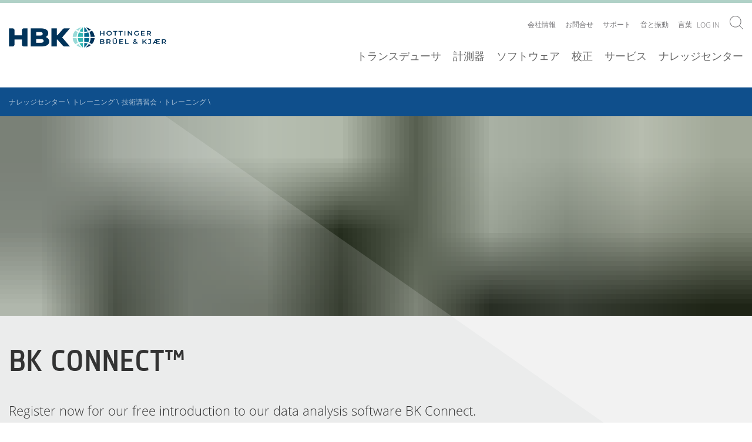

--- FILE ---
content_type: text/html; charset=utf-8
request_url: https://www.bksv.com/ja/knowledge/training/training-courses/unitedkingdom/unitedkingdom/webinars/bkconnect/07-03-2023
body_size: 24042
content:

<!DOCTYPE html>
<!--[if IE 9]><html class="ie-9"><!endif>-->

<html lang='ja'>
<head>
    <script id="CookieConsent" src="https://policy.app.cookieinformation.com/uc.js" data-culture="EN" type="e6e2a204341a400353942c34-text/javascript"></script>

    

    <!-- Google Tag Manager -->
    <script type="e6e2a204341a400353942c34-text/javascript">
    (function (w, d, s, l, i) {
        w[l] = w[l] || []; w[l].push({
            'gtm.start':
                new Date().getTime(), event: 'gtm.js'
        }); var f = d.getElementsByTagName(s)[0],
            j = d.createElement(s), dl = l != 'dataLayer' ? '&l=' + l : ''; j.async = true; j.src =
                'https://www.googletagmanager.com/gtm.js?id=' + i + dl; f.parentNode.insertBefore(j, f);
        })(window, document, 'script', 'dataLayer', 'GTM-P29XD9');</script>
    <!-- End Google Tag Manager -->

    <meta name="viewport" content="width=device-width, initial-scale=1.0">
    <meta name="format-detection" content="telephone=no">

    <link href="/Components/Project/Design/Dist/Global/fonts/open-sans-v17-latin-300.woff" as="font" type="font/woff" crossorigin>
    <link href="/Components/Project/Design/Dist/Global/fonts/open-sans-v17-latin-300.woff2" as="font" type="font/woff2" crossorigin>

    <link href="/Components/Project/Design/Dist/Global/fonts/open-sans-v17-latin-600.woff" as="font" type="font/woff" crossorigin>
    <link href="/Components/Project/Design/Dist/Global/fonts/open-sans-v17-latin-600.woff2" as="font" type="font/woff2" crossorigin>

    <link href="/Components/Project/Design/Dist/Global/fonts/open-sans-v17-latin-regular.woff" as="font" type="font/woff" crossorigin>
    <link href="/Components/Project/Design/Dist/Global/fonts/open-sans-v17-latin-regular.woff2" as="font" type="font/woff2" crossorigin>

    <link href="/Components/Project/Design/Dist/Global/fonts/sinewssanspro-1000wt_medium-webfont.woff" as="font" type="font/woff" crossorigin>
    <link href="/Components/Project/Design/Dist/Global/fonts/sinewssanspro-1000wt_medium-webfont.woff2" as="font" type="font/woff2" crossorigin>

    <link rel="apple-touch-icon-precomposed" sizes="57x57" href="/Components/Project/Design/Dist/Global/images/favicons/apple-touch-icon-57x57.png" />
    <link rel="apple-touch-icon-precomposed" sizes="114x114" href="/Components/Project/Design/Dist/Global/images/favicons/apple-touch-icon-114x114.png" />
    <link rel="apple-touch-icon-precomposed" sizes="72x72" href="/Components/Project/Design/Dist/Global/images/favicons/apple-touch-icon-72x72.png" />
    <link rel="apple-touch-icon-precomposed" sizes="144x144" href="/Components/Project/Design/Dist/Global/images/favicons/apple-touch-icon-144x144.png" />
    <link rel="apple-touch-icon-precomposed" sizes="120x120" href="/Components/Project/Design/Dist/Global/images/favicons/apple-touch-icon-120x120.png" />
    <link rel="apple-touch-icon-precomposed" sizes="152x152" href="/Components/Project/Design/Dist/Global/images/favicons/apple-touch-icon-152x152.png" />
    <link rel="icon" type="image/png" href="/Components/Project/Design/Dist/Global/images/favicons/favicon-32x32.png" sizes="32x32" />
    <link rel="icon" type="image/png" href="/Components/Project/Design/Dist/Global/images/favicons/favicon-16x16.png" sizes="16x16" />
    <meta name="application-name" content="Brüel & Kjær | B&K | Sound and Vibration" />
    <meta name="msapplication-TileColor" content="#da532c" />
    <meta name="msapplication-TileImage" content="/Components/Project/Design/Dist/Global/images/favicons/mstile-144x144.png" />




<script charset="ISO-8859-1" src="//fast.wistia.com/assets/external/E-v1.js" async type="e6e2a204341a400353942c34-text/javascript"></script>

    


    <meta name="theme-color" content="#ffffff">

    
<meta name="VIcurrentDateTime" content="639043305033251598" />
<script type="e6e2a204341a400353942c34-text/javascript" src="/layouts/system/VisitorIdentification.js"></script>




    
	<link rel="stylesheet" type="text/css" href="/-/design/Components/Project/Design/Dist/Global/styles/style---b881815b.css">

    <title></title>
<meta name="description" content="">
<meta name="robots" content="noindex, follow" >

    <link rel="stylesheet" href="/customcss/temp-styles.css">
</head>

<body >



    <!-- Google Tag Manager (noscript) -->
    <noscript>
        <iframe src="https://www.googletagmanager.com/ns.html?id=GTM-P29XD9"
                height="0" width="0" style="display: none; visibility: hidden"></iframe>
    </noscript>
    <!-- End Google Tag Manager (noscript) -->
    <svg xmlns="http://www.w3.org/2000/svg" xmlns:xlink="http://www.w3.org/1999/xlink"><defs><svg viewBox="0 0 400 400" id="arrow-down-outline" xmlns="http://www.w3.org/2000/svg"><path d="M200 0C89.5 0 0 89.5 0 200s89.5 200 200 200 200-89.5 200-200S310.5 0 200 0zm0 382.6C99.3 382.6 17.4 300.7 17.4 200S99.3 17.4 200 17.4 382.6 99.3 382.6 200 300.7 382.6 200 382.6z"/><path d="M208.7 259.2V95.5h-17.4v163.7l-60-59.9-12.3 12.2 81 81 81-81-12.3-12.2z"/></svg><svg viewBox="0 0 400 400" id="arrow-down-solid" xmlns="http://www.w3.org/2000/svg"><path d="M200 0C89.5 0 0 89.5 0 200s89.5 200 200 200 200-89.5 200-200S310.5 0 200 0zm0 292.5l-81-81 12.3-12.3 60 60V95.5h17.4v163.7l60-60 12.3 12.3-81 81z"/></svg><svg viewBox="0 0 400 400" id="arrow-left-outline" xmlns="http://www.w3.org/2000/svg"><path d="M200 0C89.5 0 0 89.5 0 200s89.5 200 200 200 200-89.5 200-200S310.5 0 200 0zm0 382.6C99.3 382.6 17.4 300.7 17.4 200S99.3 17.4 200 17.4 382.6 99.3 382.6 200 300.7 382.6 200 382.6z"/><path d="M204 131.3L191.7 119l-80.9 81 80.9 81 12.3-12.3-59.9-60h163.6v-17.4H144z"/></svg><svg viewBox="0 0 400 400" id="arrow-left-solid" xmlns="http://www.w3.org/2000/svg"><path d="M200 0C89.5 0 0 89.5 0 200s89.5 200 200 200 200-89.5 200-200S310.5 0 200 0zm107.7 208.7H144.1l60 60-12.4 12.3-80.9-81 81-81 12.3 12.3-60 60h163.7l-.1 17.4z"/></svg><svg viewBox="0 0 197 162" id="arrow-right" xmlns="http://www.w3.org/2000/svg"><path d="M116 0l-12.3 12.3 60 60H0v17.4h163.7l-60 60L116 162l81-81z"/></svg><svg viewBox="0 0 400 400" id="arrow-right-outline" xmlns="http://www.w3.org/2000/svg"><path d="M200 0C89.5 0 0 89.5 0 200s89.5 200 200 200 200-89.5 200-200S310.5 0 200 0zm0 382.6C99.3 382.6 17.4 300.7 17.4 200S99.3 17.4 200 17.4 382.6 99.3 382.6 200 300.7 382.6 200 382.6z"/><path d="M203.9 119l-12.3 12.3 60 60H87.9v17.4h163.7l-60 60 12.3 12.3 81-81z"/></svg><svg viewBox="0 0 400 400" id="arrow-right-solid" xmlns="http://www.w3.org/2000/svg"><path d="M199.9 0C89.5 0-.1 89.5-.1 200s89.5 200 200 200 200-89.5 200-200S310.4 0 199.9 0zm4 281l-12.3-12.3 60-60H87.9v-17.4h163.7l-60-60 12.3-12.3 81 81-81 81z"/></svg><svg viewBox="0 0 400 400" id="arrow-up-outline" xmlns="http://www.w3.org/2000/svg"><path d="M200 0C89.5 0 0 89.5 0 200s89.5 200 200 200 200-89.5 200-200S310.5 0 200 0zm0 382.6C99.3 382.6 17.4 300.7 17.4 200S99.3 17.4 200 17.4 382.6 99.3 382.6 200 300.7 382.6 200 382.6z"/><path d="M200 101.7L187.7 114 119 182.7l12.3 12.3 60-60v163.7h17.4V135l60 60 12.3-12.3-68.7-68.7z"/></svg><svg viewBox="0 0 400 400" id="arrow-up-solid" xmlns="http://www.w3.org/2000/svg"><path d="M200 0C89.5 0 0 89.5 0 200s89.5 200 200 200 200-89.5 200-200S310.5 0 200 0zm68.7 195l-60-60v163.7h-17.4V135l-60 60-12.3-12.3 68.7-68.7 12.3-12.3 12.3 12.3 68.7 68.7-12.3 12.3z"/></svg><svg viewBox="0 0 9.31 5.36" id="asc-desc"><path d="M.71 0L0 .71l3.95 3.95.71.7.7-.7L9.31.71 8.6 0 4.66 3.94.71 0z"/></svg><svg viewBox="0 0 400 400" id="calendar-outline" xmlns="http://www.w3.org/2000/svg"><path d="M200 0C89.5 0 0 89.5 0 200s89.5 200 200 200 200-89.5 200-200S310.5 0 200 0zm0 382.6C99.3 382.6 17.4 300.7 17.4 200S99.3 17.4 200 17.4 382.6 99.3 382.6 200 300.7 382.6 200 382.6z"/><path d="M278.3 103.8H121.7c-9.6 0-17.4 7.8-17.4 17.4v157.6c0 9.6 7.8 17.4 17.4 17.4h156.5c9.6 0 17.4-7.8 17.4-17.4V121.2c.1-9.6-7.8-17.4-17.3-17.4zm0 17.4v35.9H121.7v-35.9h156.6zM121.7 278.8V174.5h156.5v104.3H121.7z"/></svg><svg viewBox="0 0 400 400" id="calendar-solid" xmlns="http://www.w3.org/2000/svg"><path d="M121.7 174.5h156.5v104.3H121.7zm0-53.3h156.5v35.9H121.7z"/><path d="M200 0C89.5 0 0 89.5 0 200s89.5 200 200 200 200-89.5 200-200S310.5 0 200 0zm95.7 278.8c0 9.6-7.8 17.4-17.4 17.4H121.7c-9.6 0-17.4-7.8-17.4-17.4V121.2c0-9.6 7.8-17.4 17.4-17.4h156.5c9.6 0 17.4 7.8 17.4 17.4v157.6h.1z"/></svg><svg viewBox="0 0 400 400" id="checkmark-outline" xmlns="http://www.w3.org/2000/svg"><path d="M200 0C89.5 0 0 89.5 0 200s89.5 200 200 200 200-89.5 200-200S310.5 0 200 0zm0 382.6C99.3 382.6 17.4 300.7 17.4 200S99.3 17.4 200 17.4 382.6 99.3 382.6 200 300.7 382.6 200 382.6z"/><path d="M179.8 254l-51.9-51.8-12.3 12.3 64.2 64.1 116.8-116.8-12.3-12.3z"/></svg><svg viewBox="0 0 400 400" id="checkmark-solid" xmlns="http://www.w3.org/2000/svg"><path d="M200 0C89.5 0 0 89.5 0 200s89.5 200 200 200 200-89.5 200-200S310.5 0 200 0zm-20.2 278.6l-64.2-64.2 12.3-12.3 51.9 51.9 104.5-104.5 12.3 12.3-116.8 116.8z"/></svg><svg viewBox="0 0 23 23" id="chevron-right"><path d="M11.5 0A11.5 11.5 0 1 0 23 11.5 11.5 11.5 0 0 0 11.5 0m0 22A10.5 10.5 0 1 1 22 11.5 10.51 10.51 0 0 1 11.5 22"/><path d="M9.53 15.45l.7.71 3.95-3.95.71-.71-.71-.71-3.95-3.95-.7.71 3.94 3.95-3.94 3.95z"/></svg><svg viewBox="0 0 400 400" id="clock-outline" xmlns="http://www.w3.org/2000/svg"><path d="M200 0C89.5 0 0 89.5 0 200s89.5 200 200 200 200-89.5 200-200S310.5 0 200 0zm0 382.6C99.3 382.6 17.4 300.7 17.4 200S99.3 17.4 200 17.4 382.6 99.3 382.6 200 300.7 382.6 200 382.6z"/><path d="M208.7 79.2h-17.4v152.5h87v-17.4h-69.6z"/></svg><svg viewBox="0 0 400 400" id="clock-solid" xmlns="http://www.w3.org/2000/svg"><path d="M200 0C89.5 0 0 89.5 0 200s89.5 200 200 200 200-89.5 200-200S310.5 0 200 0zm78.3 231.7h-87V79.2h17.4v135.1h69.6v17.4z"/></svg><svg viewBox="0 0 400 400" id="close-outline" xmlns="http://www.w3.org/2000/svg"><path d="M341.4 58.6C302.4 19.5 251.2 0 200 0S97.6 19.5 58.6 58.6c-78.1 78.1-78.1 204.7 0 282.8 39 39.1 90.2 58.6 141.4 58.6s102.4-19.5 141.4-58.6c78.1-78.1 78.1-204.7 0-282.8zm-12.3 270.5c-34.5 34.5-80.3 53.5-129.1 53.5s-94.6-19-129.1-53.5S17.4 248.8 17.4 200s19-94.6 53.5-129.1S151.2 17.4 200 17.4s94.6 19 129.1 53.5c71.2 71.2 71.2 187 0 258.2z"/><path d="M261.5 126.2L200 187.7l-61.5-61.5-12.3 12.3 61.5 61.5-61.5 61.5 12.3 12.3 61.5-61.5 61.5 61.5 12.3-12.3-61.5-61.5 61.5-61.5z"/></svg><svg viewBox="0 0 400 400" id="close-solid" xmlns="http://www.w3.org/2000/svg"><path d="M341.4 58.6c-78.1-78.1-204.7-78.1-282.8 0s-78.1 204.7 0 282.8 204.7 78.1 282.8 0 78.1-204.7 0-282.8zm-67.6 202.9l-12.3 12.3-61.5-61.5-61.5 61.5-12.3-12.3 61.5-61.5-61.5-61.5 12.3-12.3 61.5 61.5 61.5-61.5 12.3 12.3-61.5 61.5 61.5 61.5z"/></svg><svg viewBox="0 0 400 400" id="download-outline" xmlns="http://www.w3.org/2000/svg"><path d="M200 0C89.5 0 0 89.5 0 200s89.5 200 200 200 200-89.5 200-200S310.5 0 200 0zm0 382.6C99.3 382.6 17.4 300.7 17.4 200S99.3 17.4 200 17.4 382.6 99.3 382.6 200 300.7 382.6 200 382.6z"/><path d="M119 277.2h161.9v17.4H119zm162-100.3l-12.3-12.3-60 59.9V105.4h-17.4v119.2l-60-60-12.3 12.3 81 80.9z"/></svg><svg viewBox="0 0 400 400" id="download-solid" xmlns="http://www.w3.org/2000/svg"><path d="M200 0C89.5 0 0 89.5 0 200s89.5 200 200 200 200-89.5 200-200S310.5 0 200 0zm-68.7 164.6l60 60V105.4h17.4v119.1l60-60 12.3 12.3-81 81-81-81 12.3-12.2zm149.7 130H119v-17.4h162v17.4z"/></svg><svg viewBox="0 0 23 23" id="edit"><path d="M11.5 0A11.5 11.5 0 1 0 23 11.5 11.5 11.5 0 0 0 11.5 0m0 22A10.5 10.5 0 1 1 22 11.5 10.51 10.51 0 0 1 11.5 22"/><path d="M10.34 15.02l.71-.71 6.01-6.01-.71-.7-6.01 6.01m-3.5 1.52h9.31v1H6.84z"/></svg><svg viewBox="0 0 400 400" id="empty-outline" xmlns="http://www.w3.org/2000/svg"><path d="M200 17.4c100.7 0 182.6 81.9 182.6 182.6S300.7 382.6 200 382.6 17.4 300.7 17.4 200 99.3 17.4 200 17.4M200 0C89.5 0 0 89.5 0 200s89.5 200 200 200 200-89.5 200-200S310.5 0 200 0z"/></svg><svg viewBox="0 0 400 400" id="empty-solid" xmlns="http://www.w3.org/2000/svg"><circle cx="200" cy="200" r="200"/></svg><svg viewBox="0 0 400 400" id="information-outline" xmlns="http://www.w3.org/2000/svg"><path d="M200 0C89.5 0 0 89.5 0 200s89.5 200 200 200 200-89.5 200-200S310.5 0 200 0zm0 382.6C99.3 382.6 17.4 300.7 17.4 200S99.3 17.4 200 17.4 382.6 99.3 382.6 200 300.7 382.6 200 382.6z"/><path d="M193.5 110.9h17.4v17.4h-17.4zm17.4 50h-34.6v17.4h17.2v89.1h-17.2v17.4H228v-17.4h-17.1z"/></svg><svg viewBox="0 0 400 400" id="information-solid" xmlns="http://www.w3.org/2000/svg"><path d="M200 0C89.5 0 0 89.5 0 200s89.5 200 200 200 200-89.5 200-200S310.5 0 200 0zm-6.5 110.9h17.4v17.4h-17.4v-17.4zM228 284.8h-51.6v-17.4h17.1v-89.1h-17.1v-17.4h34.5v106.5H228v17.4z"/></svg><svg viewBox="0 0 400 400" id="language-outline" xmlns="http://www.w3.org/2000/svg"><path d="M199.5 15.9c100.7 0 182.6 81.9 182.6 182.6s-81.9 182.6-182.6 182.6S16.9 299.2 16.9 198.5 98.8 15.9 199.5 15.9m0-17.4C89-1.5-.5 88-.5 198.5s89.5 200 200 200 200-89.5 200-200-89.5-200-200-200z"/><path d="M312.5 294.2h-17.4l-17.4-34.8h-52.2l-17.4 34.8h-17.4L243 172.4h17.4l52.1 121.8zM230.8 242h41.7L252 192.3 230.8 242zM243 137.6H86.5v-17.4H156v-17.4h17.4v17.4H243zM117.5 257.8l-10-14.2c23.1-16.2 83.2-66.9 83.2-105.9h17.4c.1 56-86.9 117.5-90.6 120.1z"/><path d="M197.3 242c-21.8-19.1-76.1-67.7-76.1-87h17.4-8.7l8.7-.1c1.1 9.1 35.3 44.5 66.6 71.9l-7.9 15.2z"/></svg><svg viewBox="0 0 9.31 1" id="line"><path d="M0 0h9.31v1H0z"/></svg><svg viewBox="0 0 400 400" id="minus-outline" xmlns="http://www.w3.org/2000/svg"><path d="M200 0C89.5 0 0 89.5 0 200s89.5 200 200 200 200-89.5 200-200S310.5 0 200 0zm0 382.6C99.3 382.6 17.4 300.7 17.4 200S99.3 17.4 200 17.4 382.6 99.3 382.6 200 300.7 382.6 200 382.6z"/><path d="M104.3 191.3h191.3v17.4H104.3z"/></svg><svg viewBox="0 0 400 400" id="minus-solid" xmlns="http://www.w3.org/2000/svg"><path d="M200 0C89.5 0 0 89.5 0 200s89.5 200 200 200 200-89.5 200-200S310.5 0 200 0zm95.7 208.7H104.3v-17.4h191.3v17.4h.1z"/></svg><svg viewBox="0 0 400 400" id="pin-outline" xmlns="http://www.w3.org/2000/svg"><path class="best0" d="M200 0C89.5 0 0 89.5 0 200s89.5 200 200 200 200-89.5 200-200S310.5 0 200 0zm0 382.6C99.3 382.6 17.4 300.7 17.4 200S99.3 17.4 200 17.4 382.6 99.3 382.6 200 300.7 382.6 200 382.6z"/><path class="best0" d="M198.2 94.9c-37.4 0-67.6 29.6-69.3 66.5 0 1-.3 2-.3 3 0 9.6 1.9 18.7 5.4 27 .1.3 64.1 124.8 64.1 124.8s64-124.5 64.1-124.8c3.5-8.3 5.4-17.4 5.4-27 0-1-.3-2-.3-3-1.4-36.9-31.7-66.5-69.1-66.5zm48.4 89.3c-3.1 6-30.4 59.3-48.3 94.1-17.9-34.8-45.3-88.1-48.3-94.1-2.5-6.1-3.8-12.5-3.8-19 .1-1 .2-1.9.3-2.9 1.2-28 24-49.9 51.9-49.9s50.7 21.9 51.9 49.9c0 .9.1 1.8.3 2.9-.3 6.5-1.6 12.9-4 19z"/></svg><svg viewBox="0 0 400 400" id="pin-solid" xmlns="http://www.w3.org/2000/svg"><path d="M198.2 112.3c-27.9 0-50.7 21.9-51.9 49.9 0 1-.2 1.9-.3 2.9.1 6.6 1.4 13 3.8 19 3.1 6 30.4 59.3 48.3 94.1 17.9-34.8 45.3-88.1 48.3-94.1 2.5-6.1 3.8-12.5 3.8-19-.1-1.1-.2-2-.3-2.9-1-28-23.8-49.9-51.7-49.9z"/><path d="M200 0C89.5 0 0 89.5 0 200s89.5 200 200 200 200-89.5 200-200S310.5 0 200 0zm62.4 191.5c-.1.3-64.1 124.8-64.1 124.8s-64-124.5-64.1-124.8c-3.5-8.3-5.4-17.4-5.4-27 0-1 .3-2 .3-3 1.6-37 31.9-66.5 69.3-66.5s67.6 29.6 69.3 66.5c0 1 .3 2 .3 3-.2 9.6-2.1 18.7-5.6 27z"/></svg><svg viewBox="0 0 400 400" id="plus-outline" xmlns="http://www.w3.org/2000/svg"><path d="M200 0C89.5 0 0 89.5 0 200s89.5 200 200 200 200-89.5 200-200S310.5 0 200 0zm0 382.6C99.3 382.6 17.4 300.7 17.4 200S99.3 17.4 200 17.4 382.6 99.3 382.6 200 300.7 382.6 200 382.6z"/><path d="M208.7 104.3h-17.4v87h-87v17.4h87v87h17.4v-87h87v-17.4h-87z"/></svg><svg viewBox="0 0 400 400" id="plus-solid" xmlns="http://www.w3.org/2000/svg"><path d="M200 0C89.5 0 0 89.5 0 200s89.5 200 200 200 200-89.5 200-200S310.5 0 200 0zm95.7 208.7h-87v87h-17.4v-87h-87v-17.4h87v-87h17.4v87h87v17.4z"/></svg><svg viewBox="0 0 400 400" id="price-outline" xmlns="http://www.w3.org/2000/svg"><path d="M200 0C89.5 0 0 89.5 0 200s89.5 200 200 200 200-89.5 200-200S310.5 0 200 0zm0 382.6C99.3 382.6 17.4 300.7 17.4 200S99.3 17.4 200 17.4 382.6 99.3 382.6 200 300.7 382.6 200 382.6z"/><path d="M280.2 103.8h-80.8c-3.7 0-7 1.4-9.7 3.5l-94.3 93.5C82 214.3 82 236.5 95.5 250l55.3 55.3c6.8 6.8 15.7 10.1 24.6 10.1 8.9 0 17.8-3.4 24.6-10.1l93.5-94.3c2-2.8 3.5-6 3.5-9.7v-80.8c0-9.1-7.5-16.7-16.8-16.7zm-.6 97L187.7 293c-3.3 3.3-7.6 5.1-12.3 5.1s-9-1.8-12.3-5.1l-55.3-55.3c-6.8-6.8-6.8-17.8 0-24.6l92.4-91.9h79.4v79.6z"/><path d="M246.2 173.8c5.3-5.3 5.3-13.9 0-19.2s-13.9-5.3-19.2 0-5.3 13.9 0 19.2 14 5.3 19.2 0z"/></svg><svg viewBox="0 0 400 400" id="price-solid" xmlns="http://www.w3.org/2000/svg"><path d="M200 0C89.5 0 0 89.5 0 200s89.5 200 200 200 200-89.5 200-200S310.5 0 200 0zm97 201.4c0 3.7-1.4 7-3.5 9.7L200 305.3c-6.8 6.8-15.7 10.1-24.6 10.1-8.9 0-17.8-3.4-24.6-10.1L95.5 250c-13.5-13.5-13.5-35.7 0-49.2l94.3-93.5c2.8-2 6-3.5 9.7-3.5h80.8c9.3 0 16.8 7.6 16.8 16.8l-.1 80.8z"/><path d="M107.8 213.1c-6.8 6.8-6.8 17.8 0 24.6l55.3 55.3c3.3 3.3 7.6 5.1 12.3 5.1s9-1.8 12.3-5.1l91.9-92.3v-79.5h-79.4l-92.4 91.9zM227 154.6c5.3-5.3 13.9-5.3 19.2 0s5.3 13.9 0 19.2-13.9 5.3-19.2 0-5.3-13.9 0-19.2z"/></svg><svg viewBox="0 0 400 400" id="question-outline" xmlns="http://www.w3.org/2000/svg"><path class="bkst0" d="M200 0C89.5 0 0 89.5 0 200s89.5 200 200 200 200-89.5 200-200S310.5 0 200 0zm0 382.6C99.3 382.6 17.4 300.7 17.4 200S99.3 17.4 200 17.4 382.6 99.3 382.6 200 300.7 382.6 200 382.6z"/><path class="bkst0" d="M242.7 119.5c-9.1-8-21.8-12.1-38.1-12.1-17.6 0-34.4 4.2-50.5 12.7l7.5 17.3c8.3-4.2 15.6-7 22-8.6 6.4-1.6 12.9-2.4 19.7-2.4 10.5 0 18.5 2.4 24.1 7.1 5.6 4.7 8.4 11.4 8.4 20.1 0 7-1.5 13-4.5 17.9-3 4.9-10.3 12.3-21.9 22.1-8.3 7.2-14.1 14-17.1 20.4-3.1 6.4-4.6 14.6-4.6 24.6v6.9h16.5v-4.2c0-8.1 1.4-14.6 4.1-19.4 2.8-4.9 8.5-10.9 17.1-18.3 10.7-9.4 17.7-16.2 21-20.4 3.2-4.2 5.7-8.7 7.4-13.4 1.7-4.7 2.5-10.2 2.5-16.4 0-14.6-4.5-25.9-13.6-33.9zm-46 146.5c-10.2 0-15.3 5.8-15.3 17.4 0 15.9 10.9 17.2 15.3 17.2 4.9 0 15.5-.9 15.5-17.2 0-16.2-10.6-17.4-15.5-17.4z"/></svg><svg viewBox="0 0 400 400" id="question-solid" xmlns="http://www.w3.org/2000/svg"><path d="M200 0C89.5 0 0 89.5 0 200s89.5 200 200 200 200-89.5 200-200S310.5 0 200 0zm-3.3 300.6c-4.4 0-15.3-1.6-15.3-17.2 0-11.6 5.1-17.4 15.3-17.4 4.9 0 15.4 1.2 15.4 17.4 0 17.3-10.5 17.2-15.4 17.2zm56.9-130.9c-1.7 4.7-4.1 9.2-7.4 13.4-3.2 4.2-10.2 11-21 20.4-8.6 7.3-14.3 13.4-17.1 18.3-2.8 4.9-4.1 11.3-4.1 19.4v4.2h-16.5v-6.9c0-10 1.5-18.2 4.6-24.6 3.1-6.4 8.8-13.2 17.1-20.4 11.6-9.8 18.9-17.2 21.9-22.1 3-4.9 4.5-10.9 4.5-17.9 0-8.7-2.8-15.4-8.4-20.1-5.6-4.7-13.6-7.1-24.1-7.1-6.7 0-13.3.8-19.7 2.4-6.4 1.6-13.7 4.4-22 8.6l-7.5-17.3c16.1-8.4 32.9-12.7 50.5-12.7 16.3 0 28.9 4 38 12s13.6 19.3 13.6 33.9c.1 6.3-.7 11.7-2.4 16.5z"/></svg><svg viewBox="0 0 400 400" id="refresh-outline" xmlns="http://www.w3.org/2000/svg"><path d="M200 0C89.5 0 0 89.5 0 200s89.5 200 200 200 200-89.5 200-200S310.5 0 200 0zm0 382.6C99.3 382.6 17.4 300.7 17.4 200S99.3 17.4 200 17.4 382.6 99.3 382.6 200 300.7 382.6 200 382.6z"/><path d="M201.8 109.1l21-21-12.3-12.3-43 43 43 43 12.3-12.3-22.9-23.1h.2c43.2 0 78.3 35.1 78.3 78.3S243.2 283 200 283s-78.3-35.1-78.3-78.3c0-21.5 8.7-41 22.9-55.2l-12.3-12.3c-17.3 17.3-27.9 41.2-27.9 67.5 0 52.8 42.8 95.7 95.7 95.7 52.8 0 95.7-42.8 95.7-95.7-.1-52.2-42-94.6-94-95.6z"/></svg><svg viewBox="0 0 400 400" id="refresh-solid" xmlns="http://www.w3.org/2000/svg"><path d="M200 0C89.5 0 0 89.5 0 200s89.5 200 200 200 200-89.5 200-200S310.5 0 200 0zm0 300.4c-52.8 0-95.7-42.8-95.7-95.7 0-26.4 10.7-50.2 27.9-67.5l12.3 12.3c-14.1 14.2-22.9 33.7-22.9 55.2 0 43.2 35.1 78.3 78.3 78.3 43.2 0 78.3-35.1 78.3-78.3 0-43.2-35.1-78.3-78.3-78.3h-.2l22.9 23.1-12.3 12.3-43-43 43-43 12.3 12.3-21 21c52 .9 93.9 43.3 93.9 95.6.2 52.8-42.7 95.7-95.5 95.7z"/></svg><svg viewBox="0 0 400 400" id="search" xmlns="http://www.w3.org/2000/svg"><path d="M296.9 284.8c60.6-66.9 58.8-170.3-5.7-234.9C257.8 16.7 214.2 0 170.5 0 126.9 0 83.3 16.7 50 50c-66.6 66.6-66.6 174.6 0 241.2 33.3 33.3 76.9 50 120.6 50 41 0 81.8-14.9 114.3-44.2l103 103 12.1-12.1-103.1-103.1zm-17.8-5.7c-29 29-67.5 45-108.5 45s-79.5-16-108.5-45C2.2 219.2 2.2 121.9 62 62c29-29 67.5-45 108.5-45S250 33 279 62c59.9 59.9 59.9 157.2.1 217.1z"/></svg></defs></svg>

    <header class="header">
        <div class="header__container">
            <!--googleoff: all-->
<div class="header-logo">
  <a href="/ja" class="header-logo__link">
      <img class="header-logo__link__image" alt="logo" src="https://www.hbkworld.com/etc.clientlibs/digitalxn/base/clientlibs/publish/resources/assets/hbk-logo--desktop.png" 
           width="259px"
           height="35px"
           >
  </a>
</div>
<!--googleon: all-->
            


<div class="service-nav-wrapper">
  <div class="service-nav">

    
<ul class="service-nav__items">
        <li class="service-nav__items__item-box" data-navigation="top-level">
            <div class="service-nav__items__item-box__item">
                <a href="/ja/about" class="service-nav__items__item-box__item__link">会社情報</a>
                    <ul class="service-nav__items__item-box__item__subnavigation second-level-menu">
                        <a id="backlink" href="#" class="category-icon-link">
                            <svg class="icon  icon-white">
                                <use xmlns:xlink="http://www.w3.org/1999/xlink" xlink:href="#arrow-left-outline"></use>
                            </svg>
                        </a>
                        <li class="service-nav__items__item-box__item__subnavigation__item">

                                <a href="/ja/about/history"
                                   data-navigation="second-level"
                                   class="service-nav__items__item-box__item__subnavigation__item__link">沿革</a>
                        </li>
                        <li class="service-nav__items__item-box__item__subnavigation__item">

                                <a href="/ja/about/vision-and-values"
                                   data-navigation="second-level"
                                   class="service-nav__items__item-box__item__subnavigation__item__link">ビジョンとバリュー</a>
                        </li>
                        <li class="service-nav__items__item-box__item__subnavigation__item">

                                <a href="/ja/about/ethics"
                                   data-navigation="second-level"
                                   class="service-nav__items__item-box__item__subnavigation__item__link">企業倫理</a>
                        </li>
                        <li class="service-nav__items__item-box__item__subnavigation__item">

                                <a href="/ja/about/quality-environment"
                                   data-navigation="second-level"
                                   class="service-nav__items__item-box__item__subnavigation__item__link">品質と環境</a>
                        </li>
                        <li class="service-nav__items__item-box__item__subnavigation__item">

                                <a href="/ja/about/partners"
                                   data-navigation="second-level"
                                   class="service-nav__items__item-box__item__subnavigation__item__link">パートナー</a>
                        </li>
                        <li class="service-nav__items__item-box__item__subnavigation__item">

                                <a href="/ja/customers"
                                   data-navigation="second-level"
                                   class="service-nav__items__item-box__item__subnavigation__item__link">ユーザー事例</a>
                        </li>
                        <li class="service-nav__items__item-box__item__subnavigation__item">

                                <a href="/ja/about/jobs"
                                   data-navigation="second-level"
                                   class="service-nav__items__item-box__item__subnavigation__item__link">採用情報</a>
                        </li>
                    </ul>
            </div>
        </li>
        <li class="service-nav__items__item-box" data-navigation="top-level">
            <div class="service-nav__items__item-box__item">
                <a href="/ja/contact/japan" class="service-nav__items__item-box__item__link">お問合せ</a>
            </div>
        </li>
        <li class="service-nav__items__item-box" data-navigation="top-level">
            <div class="service-nav__items__item-box__item">
                <a href="/ja/services/support" class="service-nav__items__item-box__item__link">サポート</a>
                    <ul class="service-nav__items__item-box__item__subnavigation second-level-menu">
                        <a id="backlink" href="#" class="category-icon-link">
                            <svg class="icon  icon-white">
                                <use xmlns:xlink="http://www.w3.org/1999/xlink" xlink:href="#arrow-left-outline"></use>
                            </svg>
                        </a>
                        <li class="service-nav__items__item-box__item__subnavigation__item">

                                <a href="/ja/services/downloads"
                                   data-navigation="second-level"
                                   class="service-nav__items__item-box__item__subnavigation__item__link">ダウンロード</a>
                        </li>
                        <li class="service-nav__items__item-box__item__subnavigation__item">

                                <a href="/ja/services/support/license-management"
                                   data-navigation="second-level"
                                   class="service-nav__items__item-box__item__subnavigation__item__link">ライセンス管理</a>
                        </li>
                        <li class="service-nav__items__item-box__item__subnavigation__item">

                                <a href="/ja/services/support/support-request"
                                   data-navigation="second-level"
                                   class="service-nav__items__item-box__item__subnavigation__item__link">サポートのご依頼</a>
                        </li>
                        <li class="service-nav__items__item-box__item__subnavigation__item">

                                <a href="/ja/services/support/service-request"
                                   data-navigation="second-level"
                                   class="service-nav__items__item-box__item__subnavigation__item__link">修理校正のご依頼</a>
                        </li>
                        <li class="service-nav__items__item-box__item__subnavigation__item">

                                <a href="/ja/calibration/calibrationcloud"
                                   data-navigation="second-level"
                                   class="service-nav__items__item-box__item__subnavigation__item__link">オンライン校正データ</a>
                        </li>
                    </ul>
            </div>
        </li>
        <li class="service-nav__items__item-box" data-navigation="top-level">
            <div class="service-nav__items__item-box__item">
                <a href="/ja/knowledge/blog" class="service-nav__items__item-box__item__link">音と振動</a>
            </div>
        </li>
        <li class="service-nav__items__item-box" data-navigation="top-level">
            <div class="service-nav__items__item-box__item">
                <a href="/ja" class="service-nav__items__item-box__item__link">言葉</a>
                    <ul class="service-nav__items__item-box__item__subnavigation second-level-menu">
                        <a id="backlink" href="#" class="category-icon-link">
                            <svg class="icon  icon-white">
                                <use xmlns:xlink="http://www.w3.org/1999/xlink" xlink:href="#arrow-left-outline"></use>
                            </svg>
                        </a>
                        <li class="service-nav__items__item-box__item__subnavigation__item">

                                <a href="/en/knowledge/training/training-courses/unitedkingdom/unitedkingdom/webinars/bkconnect/07-03-2023"
                                   data-navigation="second-level"
                                   class="service-nav__items__item-box__item__subnavigation__item__link">企業（英語）</a>
                        </li>
                        <li class="service-nav__items__item-box__item__subnavigation__item">

                                <a href="/de/knowledge/training/training-courses/unitedkingdom/unitedkingdom/webinars/bkconnect/07-03-2023"
                                   data-navigation="second-level"
                                   class="service-nav__items__item-box__item__subnavigation__item__link">ドイツ</a>
                        </li>
                        <li class="service-nav__items__item-box__item__subnavigation__item">

                                <a href="/fr/knowledge/training/training-courses/unitedkingdom/unitedkingdom/webinars/bkconnect/07-03-2023"
                                   data-navigation="second-level"
                                   class="service-nav__items__item-box__item__subnavigation__item__link">フランス</a>
                        </li>
                        <li class="service-nav__items__item-box__item__subnavigation__item">

                                <a href="/pt/knowledge/training/training-courses/unitedkingdom/unitedkingdom/webinars/bkconnect/07-03-2023"
                                   data-navigation="second-level"
                                   class="service-nav__items__item-box__item__subnavigation__item__link">ブラジル</a>
                        </li>
                        <li class="service-nav__items__item-box__item__subnavigation__item">

                                <a href="/it/knowledge/training/training-courses/unitedkingdom/unitedkingdom/webinars/bkconnect/07-03-2023"
                                   data-navigation="second-level"
                                   class="service-nav__items__item-box__item__subnavigation__item__link">イタリア</a>
                        </li>
                        <li class="service-nav__items__item-box__item__subnavigation__item">

                                <a href="/es/knowledge/training/training-courses/unitedkingdom/unitedkingdom/webinars/bkconnect/07-03-2023"
                                   data-navigation="second-level"
                                   class="service-nav__items__item-box__item__subnavigation__item__link">スペイン</a>
                        </li>
                        <li class="service-nav__items__item-box__item__subnavigation__item">

                                <a href="/zh/knowledge/training/training-courses/unitedkingdom/unitedkingdom/webinars/bkconnect/07-03-2023"
                                   data-navigation="second-level"
                                   class="service-nav__items__item-box__item__subnavigation__item__link">中国</a>
                        </li>
                        <li class="service-nav__items__item-box__item__subnavigation__item">

                                <a href="/ja/knowledge/training/training-courses/unitedkingdom/unitedkingdom/webinars/bkconnect/07-03-2023"
                                   data-navigation="second-level"
                                   class="service-nav__items__item-box__item__subnavigation__item__link">日本</a>
                        </li>
                        <li class="service-nav__items__item-box__item__subnavigation__item">

                                <a href="/ko/knowledge/training/training-courses/unitedkingdom/unitedkingdom/webinars/bkconnect/07-03-2023"
                                   data-navigation="second-level"
                                   class="service-nav__items__item-box__item__subnavigation__item__link">韓国</a>
                        </li>
                    </ul>
            </div>
        </li>
</ul>


    
    <form method="POST" action="/ja/knowledge/training/training-courses/unitedkingdom/unitedkingdom/webinars/bkconnect/07-03-2023" id="Form0" enctype="multipart/form-data">
<div class="aspNetHidden">
<input type="hidden" name="__VIEWSTATE" id="__VIEWSTATE" value="uPXvrtw188LqzcW9XGmniPOTrtNMKj7r0vaWhH7Wpvlj5oz17geQKuNVmhGPgfpg2a6ihuEdogPxY5dGOcX1WKBSPyqIqdfxafu+bI1+kxP/6rfy3CCXB3gcdrMxG1v1ahMGlk53V8FEVdgxV4naJ+qW/1bflhR9lTgqEZYEiIPAV3BYP0jhor8bCx+riks6Hxv0LkGeZ/TuJmMy+JU2X2h9TIrzWb2C/aF7biNef/QakmnBTUCpNVx6WnUcz59vw5YB8ZmoWvlMMi1NLj5ctOaJCTaYy7dfsiXMdtb+Ct+agQspwfXxDUGZSQ63JUZ3Rp/pZZ1dZZMoEVfsd+o3VrxpE7g6n04lhAqxPejtlsapAMETPwda99pcHhK28aCwxDPyDySDx2lMdvZybmFlxlLpSbg5MeBTSkOBjsKAjQxEeC0eQcfsNNSNNjegtODcNcqA3/k0tdXoIeBGTmE44gwBpgtH3PG2dsUxX8YL24c4mZzPjpU3v6AUjQ12HUZrPkMWcBZilGvcBQ5IO8MkXTxBrl1pJ3B6KjQgqAe8iRRkV9wAq1q84ddz9YqW5U8TJ85bgoSrNPK9hFd6O6Eg8fEZXJbsdvSX+YAEy7XVpO0USfwfVK8jL8de/UVFeyaZDMmMqtlQdtyrktr2sf2U96y7X58y6E5izWXVx0VbFNAyrn52bf8kDVALkUaFvpzxIQoIuOJbyyVI0/QqDb7k3HzcCapQ09slZJJC6zqojrhX/[base64]/[base64]/HNq8x37rIGyTfqXxdA9pm+WNBteSZHwAELT7m5Wk7fjZwxIMwTecZku6VHObspUGtuB/n6Wvxp02SGoE8Xz0d2Ldnfu7uRydyMv+cyAphPyCxnwU3rORNsm5priwIJZzAyTqqFkrQUMg4BprLtBSeo/CKyethK41ncO1RBeKtXreZFLo8aTrzjso9evSWrp44FbAjWD6HQkcVTwh57NZc4Y" />
</div>


<script src="https://cdn.auth0.com/js/auth0/9.2.3/auth0.min.js" type="e6e2a204341a400353942c34-text/javascript"></script>


<style>
  .edit-profile-panel .dropdown-box {
    display:none;
  }

  .edit-profile-panel:hover .dropdown-box {
    display:block;
  }
</style>

    <a class="service-nav__items__item-box__item__link" href="/login-deprecating" class="login-button">
	LOG IN
    </a>

<!--
<div id="navClientLogin" data-component="LoginForm" data-auth-client-id="AUVNP5TsA0V1RYiMy3nFla6HlH1b7MXJ" data-auth-domain="login.bksv.com" data-auth-audience="https://bkcluster-prod.bksv.com/profileservice/" data-signup-url="https://account.bksv.com/Register?returnurl=https%3A%2F%2Fwww.bksv.com%2Fja%2Fknowledge%2Ftraining%2Ftraining-courses%2Funitedkingdom%2Funitedkingdom%2Fwebinars%2Fbkconnect%2F07-03-2023&language=ja" data-auth-callback-url="https://www.bksv.com/Legacy/Components/Framework/Security/Infrastructure/LoginCallback.ashx" data-return-url="https://www.bksv.com/ja/knowledge/training/training-courses/unitedkingdom/unitedkingdom/webinars/bkconnect/07-03-2023" data-dictionary-string="ja">
  <div id="ctl01_LoginPanel">
	
    <a href="#" class="login-button">
      ログイン
    </a>
  
</div>

  <div id="ctl01_ResetPanel">
	
  
</div>

  
</div>

-->

<div class="aspNetHidden">

	<input type="hidden" name="__VIEWSTATEGENERATOR" id="__VIEWSTATEGENERATOR" value="048C42E6" />
</div></form>

    <div class="service-nav__search-wrapper" data-component="ServiceSearch" data-search-page-url="/ja/search" data-search-page-query-param="q">
	<span class="service-nav__search-wrapper__search">
		
		<svg class="icon" version="1.1" id="search_x5F_icon" xmlns="http://www.w3.org/2000/svg" xmlns:xlink="http://www.w3.org/1999/xlink" x="0px"
				 y="0px" viewBox="0 0 400 400" style="enable-background:new 0 0 400 400;" xml:space="preserve">
<path id="magnify" d="M296.9,284.8c60.6-66.9,58.8-170.3-5.7-234.9C257.8,16.7,214.2,0,170.5,0C126.9,0,83.3,16.7,50,50
	c-66.6,66.6-66.6,174.6,0,241.2c33.3,33.3,76.9,50,120.6,50c41,0,81.8-14.9,114.3-44.2l103,103l12.1-12.1L296.9,284.8z M279.1,279.1
	c-29,29-67.5,45-108.5,45s-79.5-16-108.5-45C2.2,219.2,2.2,121.9,62,62c29-29,67.5-45,108.5-45S250,33,279,62
	C338.9,121.9,338.9,219.2,279.1,279.1z" />
</svg>

	</span>
	<input class="service-nav__search-wrapper__input" type="text" name="input-name-1" required="" placeholder="検索">
</div>

  </div>
</div>
  
  
  <aside class="snap-drawers" data-component="navigation">
    <article class="snap-drawer snap-drawer-left">
      <nav class="navigation">
          <ul class="navigation__item-wrapper">
                       <li class="navigation__item-wrapper__item" data-navigation="top-level">
                           <a class="navigation__item-wrapper__item__link" href="/ja/transducers">トランスデューサ</a>
                           	<ul class="navigation__item-wrapper__item__link__second-level-wrapper second-level-menu">
		<a id="backlink" href="#" class="category-icon-link">
			<svg class="icon  icon-white">
				<use xmlns:xlink="http://www.w3.org/1999/xlink" xlink:href="#arrow-left-outline"></use>
			</svg>
		</a>
		<li class="navigation__item-wrapper__item__link__second-level-wrapper__second-level-list">
			<ul>

					<li class="category-list-wrap">
						<ul class="category">
								<div class="navigation__image__wrapper">
									<picture data-component="lazyload" data-reveal-on-load="false">
<source data-srcset="/-/media/Images/menu-images/acoustic_transducers_302x160.ashx?w=300&hash=108B8E307BF81FDF99AF7B3657E47FE0D767205C 300w" sizes="300px"><img width="300px" heigth="160px" class="navigation__image" alt="B&K Acoustic Transducers" src="/-/media/Images/menu-images/acoustic_transducers_302x160.ashx?w=10&hash=36CF9812D4424AA0FEF6293B7FD3B01CD198BE50" data-src="/-/media/Images/menu-images/acoustic_transducers_302x160.ashx">
</picture>

									
								</div>
							<li class="navigation__item-wrapper__item__link__second-level-wrapper__second-level-list__third-level-wrapper__third-level-list--category">
								<a class="navigation__item-wrapper__item__link__second-level-wrapper__second-level-list__third-level-wrapper__third-level-list__third-level-category-link" data-navigation=second-level-0 href="/ja/transducers/acoustic">音響トランスデューサ</a>
							</li>
						</ul>
						  <ul class="navigation__item-wrapper__item__link__second-level-wrapper__second-level-list__third-level-wrapper" data-navigation=third-level-0>
      <li class="navigation__item-wrapper__item__link__second-level-wrapper__second-level-list__third-level-wrapper__third-level-list">
        <a class="navigation__item-wrapper__item__link__second-level-wrapper__second-level-list__third-level-wrapper__third-level-list__third-level-link" href="/ja/transducers/acoustic/microphones">計測用マイクロホン</a>
      </li>
      <li class="navigation__item-wrapper__item__link__second-level-wrapper__second-level-list__third-level-wrapper__third-level-list">
        <a class="navigation__item-wrapper__item__link__second-level-wrapper__second-level-list__third-level-wrapper__third-level-list__third-level-link" href="/ja/transducers/acoustic/binaural">バイノーラルヘッドセット</a>
      </li>
      <li class="navigation__item-wrapper__item__link__second-level-wrapper__second-level-list__third-level-wrapper__third-level-list">
        <a class="navigation__item-wrapper__item__link__second-level-wrapper__second-level-list__third-level-wrapper__third-level-list__third-level-link" href="/ja/transducers/acoustic/acoustic-material-testing-kits">音響材料試験キット</a>
      </li>
      <li class="navigation__item-wrapper__item__link__second-level-wrapper__second-level-list__third-level-wrapper__third-level-list">
        <a class="navigation__item-wrapper__item__link__second-level-wrapper__second-level-list__third-level-wrapper__third-level-list__third-level-link" href="/ja/transducers/acoustic/microphone-array">マイクロホンアレイ</a>
      </li>
      <li class="navigation__item-wrapper__item__link__second-level-wrapper__second-level-list__third-level-wrapper__third-level-list">
        <a class="navigation__item-wrapper__item__link__second-level-wrapper__second-level-list__third-level-wrapper__third-level-list__third-level-link" href="/ja/transducers/acoustic/calibrators">音響校正器</a>
      </li>
      <li class="navigation__item-wrapper__item__link__second-level-wrapper__second-level-list__third-level-wrapper__third-level-list">
        <a class="navigation__item-wrapper__item__link__second-level-wrapper__second-level-list__third-level-wrapper__third-level-list__third-level-link" href="/ja/transducers/acoustic/sound-intensity-probes">音響インテンシティプローブ</a>
      </li>
      <li class="navigation__item-wrapper__item__link__second-level-wrapper__second-level-list__third-level-wrapper__third-level-list">
        <a class="navigation__item-wrapper__item__link__second-level-wrapper__second-level-list__third-level-wrapper__third-level-list__third-level-link" href="/ja/transducers/acoustic/sound-sources">音源</a>
      </li>
      <li class="navigation__item-wrapper__item__link__second-level-wrapper__second-level-list__third-level-wrapper__third-level-list">
        <a class="navigation__item-wrapper__item__link__second-level-wrapper__second-level-list__third-level-wrapper__third-level-list__third-level-link" href="/ja/transducers/acoustic/accessories">マイクロホン アクセサリ</a>
      </li>
  </ul>

					</li>
					<li class="category-list-wrap">
						<ul class="category">
								<div class="navigation__image__wrapper">
									<picture data-component="lazyload" data-reveal-on-load="false">
<source data-srcset="/-/media/Images/menu-images/vibration_transducers_302x160.ashx?w=300&hash=DAA8CF38CA69B03D71BF41649EADE4C6E029B360 300w" sizes="300px"><img width="300px" heigth="160px" class="navigation__image" alt="Vibration Transducers by B&K" src="/-/media/Images/menu-images/vibration_transducers_302x160.ashx?w=10&hash=430FCB69495BDEF02E4678D22AF75E5B03B501B3" data-src="/-/media/Images/menu-images/vibration_transducers_302x160.ashx">
</picture>

									
								</div>
							<li class="navigation__item-wrapper__item__link__second-level-wrapper__second-level-list__third-level-wrapper__third-level-list--category">
								<a class="navigation__item-wrapper__item__link__second-level-wrapper__second-level-list__third-level-wrapper__third-level-list__third-level-category-link" data-navigation=second-level-1 href="/ja/transducers/vibration">振動トランスデューサ</a>
							</li>
						</ul>
						  <ul class="navigation__item-wrapper__item__link__second-level-wrapper__second-level-list__third-level-wrapper" data-navigation=third-level-1>
      <li class="navigation__item-wrapper__item__link__second-level-wrapper__second-level-list__third-level-wrapper__third-level-list">
        <a class="navigation__item-wrapper__item__link__second-level-wrapper__second-level-list__third-level-wrapper__third-level-list__third-level-link" href="/ja/transducers/vibration/accelerometers">加速度ピックアップ</a>
      </li>
      <li class="navigation__item-wrapper__item__link__second-level-wrapper__second-level-list__third-level-wrapper__third-level-list">
        <a class="navigation__item-wrapper__item__link__second-level-wrapper__second-level-list__third-level-wrapper__third-level-list__third-level-link" href="/ja/transducers/vibration/force-transducers">フォーストランスデューサ</a>
      </li>
      <li class="navigation__item-wrapper__item__link__second-level-wrapper__second-level-list__third-level-wrapper__third-level-list">
        <a class="navigation__item-wrapper__item__link__second-level-wrapper__second-level-list__third-level-wrapper__third-level-list__third-level-link" href="/ja/transducers/vibration/impact-hammers">インパクトハンマ</a>
      </li>
      <li class="navigation__item-wrapper__item__link__second-level-wrapper__second-level-list__third-level-wrapper__third-level-list">
        <a class="navigation__item-wrapper__item__link__second-level-wrapper__second-level-list__third-level-wrapper__third-level-list__third-level-link" href="/ja/transducers/vibration/vibration-calibrator">校正用加振機（手持ち、バッテリー駆動）</a>
      </li>
      <li class="navigation__item-wrapper__item__link__second-level-wrapper__second-level-list__third-level-wrapper__third-level-list">
        <a class="navigation__item-wrapper__item__link__second-level-wrapper__second-level-list__third-level-wrapper__third-level-list__third-level-link" href="/ja/transducers/vibration/tachometer-probes">タコプローブ</a>
      </li>
      <li class="navigation__item-wrapper__item__link__second-level-wrapper__second-level-list__third-level-wrapper__third-level-list">
        <a class="navigation__item-wrapper__item__link__second-level-wrapper__second-level-list__third-level-wrapper__third-level-list__third-level-link" href="/ja/transducers/vibration/accessories">アクセサリ </a>
      </li>
  </ul>

					</li>
					<li class="category-list-wrap">
						<ul class="category">
								<div class="navigation__image__wrapper">
									<picture data-component="lazyload" data-reveal-on-load="false">
<source data-srcset="/-/media/Images/menu-images/Head_and_torso_simulator_302x160.ashx?w=300&hash=C204D54D8531BD866721AC645F41E518899CC6EE 300w" sizes="300px"><img width="300px" heigth="160px" class="navigation__image" alt="B&K HATS - Head and Torso Simulator" src="/-/media/Images/menu-images/Head_and_torso_simulator_302x160.ashx?w=10&hash=A4DAF032FEA7B405CF1AFA8C7F6E20235C096B45" data-src="/-/media/Images/menu-images/Head_and_torso_simulator_302x160.ashx">
</picture>

									
								</div>
							<li class="navigation__item-wrapper__item__link__second-level-wrapper__second-level-list__third-level-wrapper__third-level-list--category">
								<a class="navigation__item-wrapper__item__link__second-level-wrapper__second-level-list__third-level-wrapper__third-level-list__third-level-category-link" data-navigation=second-level-2 href="/ja/transducers/simulators">ヘッドアンドトルソシミュレータとイヤーシミュレータ </a>
							</li>
						</ul>
						  <ul class="navigation__item-wrapper__item__link__second-level-wrapper__second-level-list__third-level-wrapper" data-navigation=third-level-2>
      <li class="navigation__item-wrapper__item__link__second-level-wrapper__second-level-list__third-level-wrapper__third-level-list">
        <a class="navigation__item-wrapper__item__link__second-level-wrapper__second-level-list__third-level-wrapper__third-level-list__third-level-link" href="/ja/transducers/simulators/head-and-torso">HATS</a>
      </li>
      <li class="navigation__item-wrapper__item__link__second-level-wrapper__second-level-list__third-level-wrapper__third-level-list">
        <a class="navigation__item-wrapper__item__link__second-level-wrapper__second-level-list__third-level-wrapper__third-level-list__third-level-link" href="/ja/transducers/simulators/ear-mouth-simulators">イヤー/マウスシミュレータ</a>
      </li>
      <li class="navigation__item-wrapper__item__link__second-level-wrapper__second-level-list__third-level-wrapper__third-level-list">
        <a class="navigation__item-wrapper__item__link__second-level-wrapper__second-level-list__third-level-wrapper__third-level-list__third-level-link" href="/ja/transducers/simulators/electroacoustic-accessories">電気音響アクセサリ</a>
      </li>
  </ul>

					</li>
					<li class="category-list-wrap">
						<ul class="category">
								<div class="navigation__image__wrapper">
									<picture data-component="lazyload" data-reveal-on-load="false">
<source data-srcset="/-/media/Images/menu-images/Signal_conditioning_302x160.ashx?w=300&hash=B2F5937D7CBFC5BCF5D62476E77375E7374CB2C0 300w" sizes="300px"><img width="300px" heigth="160px" class="navigation__image" alt="B&k Signal Conditioning" src="/-/media/Images/menu-images/Signal_conditioning_302x160.ashx?w=10&hash=6554B5E842DE9F6DD655C9F19004DFF34E500A32" data-src="/-/media/Images/menu-images/Signal_conditioning_302x160.ashx">
</picture>

									
								</div>
							<li class="navigation__item-wrapper__item__link__second-level-wrapper__second-level-list__third-level-wrapper__third-level-list--category">
								<a class="navigation__item-wrapper__item__link__second-level-wrapper__second-level-list__third-level-wrapper__third-level-list__third-level-category-link" data-navigation=second-level-3 href="/ja/transducers/signal-conditioning">コンディショナとアンプ</a>
							</li>
						</ul>
						  <ul class="navigation__item-wrapper__item__link__second-level-wrapper__second-level-list__third-level-wrapper" data-navigation=third-level-3>
      <li class="navigation__item-wrapper__item__link__second-level-wrapper__second-level-list__third-level-wrapper__third-level-list">
        <a class="navigation__item-wrapper__item__link__second-level-wrapper__second-level-list__third-level-wrapper__third-level-list__third-level-link" href="/ja/transducers/signal-conditioning/ccld">CCLD信号コンディショナ</a>
      </li>
      <li class="navigation__item-wrapper__item__link__second-level-wrapper__second-level-list__third-level-wrapper__third-level-list">
        <a class="navigation__item-wrapper__item__link__second-level-wrapper__second-level-list__third-level-wrapper__third-level-list__third-level-link" href="/ja/transducers/signal-conditioning/charge">チャージ信号コンディショナ</a>
      </li>
      <li class="navigation__item-wrapper__item__link__second-level-wrapper__second-level-list__third-level-wrapper__third-level-list">
        <a class="navigation__item-wrapper__item__link__second-level-wrapper__second-level-list__third-level-wrapper__third-level-list__third-level-link" href="/ja/transducers/signal-conditioning/microphone">マルチピン信号コンディショナ</a>
      </li>
  </ul>

					</li>
			</ul>
		</li>
	</ul>




                       </li>
                       <li class="navigation__item-wrapper__item" data-navigation="top-level">
                           <a class="navigation__item-wrapper__item__link" href="/ja/instruments">計測器</a>
                           	<ul class="navigation__item-wrapper__item__link__second-level-wrapper second-level-menu">
		<a id="backlink" href="#" class="category-icon-link">
			<svg class="icon  icon-white">
				<use xmlns:xlink="http://www.w3.org/1999/xlink" xlink:href="#arrow-left-outline"></use>
			</svg>
		</a>
		<li class="navigation__item-wrapper__item__link__second-level-wrapper__second-level-list">
			<ul>

					<li class="category-list-wrap">
						<ul class="category">
								<div class="navigation__image__wrapper">
									<picture data-component="lazyload" data-reveal-on-load="false">
<source data-srcset="/-/media/Images/menu-images/Data_acquisition_DAQ2_302x160.ashx?w=300&hash=19E94C4D98A1569CEA5043C6369C078EDDBC5D4B 300w" sizes="300px"><img width="300px" heigth="160px" class="navigation__image" alt="LAN-XI Data Acqusition System" src="/-/media/Images/menu-images/Data_acquisition_DAQ2_302x160.ashx?w=10&hash=C7B47FDC989E45FDDB4206358E4E0998F5873281" data-src="/-/media/Images/menu-images/Data_acquisition_DAQ2_302x160.ashx">
</picture>

									
								</div>
							<li class="navigation__item-wrapper__item__link__second-level-wrapper__second-level-list__third-level-wrapper__third-level-list--category">
								<a class="navigation__item-wrapper__item__link__second-level-wrapper__second-level-list__third-level-wrapper__third-level-list__third-level-category-link" data-navigation=second-level-0 href="/ja/instruments/daq-data-acquisition">データ収集システムとハードウェア</a>
							</li>
						</ul>
						  <ul class="navigation__item-wrapper__item__link__second-level-wrapper__second-level-list__third-level-wrapper" data-navigation=third-level-0>
      <li class="navigation__item-wrapper__item__link__second-level-wrapper__second-level-list__third-level-wrapper__third-level-list">
        <a class="navigation__item-wrapper__item__link__second-level-wrapper__second-level-list__third-level-wrapper__third-level-list__third-level-link" href="/ja/instruments/daq-data-acquisition/lan-xi-daq-system">LAN-XIデータ収集ハードウェア</a>
      </li>
      <li class="navigation__item-wrapper__item__link__second-level-wrapper__second-level-list__third-level-wrapper__third-level-list">
        <a class="navigation__item-wrapper__item__link__second-level-wrapper__second-level-list__third-level-wrapper__third-level-list__third-level-link" href="/ja/instruments/daq-data-acquisition/analyzer-system">汎用アナライザシステム LAN-XI</a>
      </li>
      <li class="navigation__item-wrapper__item__link__second-level-wrapper__second-level-list__third-level-wrapper__third-level-list">
        <a class="navigation__item-wrapper__item__link__second-level-wrapper__second-level-list__third-level-wrapper__third-level-list__third-level-link" href="/ja/instruments/daq-data-acquisition/accessories">LAN-XI アクセサリ</a>
      </li>
  </ul>

					</li>
					<li class="category-list-wrap">
						<ul class="category">
								<div class="navigation__image__wrapper">
									<picture data-component="lazyload" data-reveal-on-load="false">
<source data-srcset="/-/media/Images/menu-images/Sound-level-meter-family-2022-menu-image.ashx?w=300&hash=FE7599CAAC0D23DB830ED004B5DDA51BDB999297 300w" sizes="300px"><img width="300px" heigth="160px" class="navigation__image" alt="SLM family 2022 - now with new HBK 2255" src="/-/media/Images/menu-images/Sound-level-meter-family-2022-menu-image.ashx?w=10&hash=A2FF59ADDE534113B28AA38F2D1CD6531D650145" data-src="/-/media/Images/menu-images/Sound-level-meter-family-2022-menu-image.ashx">
</picture>

									
								</div>
							<li class="navigation__item-wrapper__item__link__second-level-wrapper__second-level-list__third-level-wrapper__third-level-list--category">
								<a class="navigation__item-wrapper__item__link__second-level-wrapper__second-level-list__third-level-wrapper__third-level-list__third-level-category-link" data-navigation=second-level-1 href="/ja/instruments/handheld">ハンドヘルドのサウンドレベルと振動測定</a>
							</li>
						</ul>
						  <ul class="navigation__item-wrapper__item__link__second-level-wrapper__second-level-list__third-level-wrapper" data-navigation=third-level-1>
      <li class="navigation__item-wrapper__item__link__second-level-wrapper__second-level-list__third-level-wrapper__third-level-list">
        <a class="navigation__item-wrapper__item__link__second-level-wrapper__second-level-list__third-level-wrapper__third-level-list__third-level-link" href="/ja/instruments/handheld/sound-level-meters">サウンドレベルメータ-騒音計</a>
      </li>
      <li class="navigation__item-wrapper__item__link__second-level-wrapper__second-level-list__third-level-wrapper__third-level-list">
        <a class="navigation__item-wrapper__item__link__second-level-wrapper__second-level-list__third-level-wrapper__third-level-list__third-level-link" href="/ja/instruments/handheld/vibration-meter">振動測定器</a>
      </li>
      <li class="navigation__item-wrapper__item__link__second-level-wrapper__second-level-list__third-level-wrapper__third-level-list">
        <a class="navigation__item-wrapper__item__link__second-level-wrapper__second-level-list__third-level-wrapper__third-level-list__third-level-link" href="/ja/instruments/handheld/sound-level-meter-apps">サウンドレベルメータ用アプリ</a>
      </li>
      <li class="navigation__item-wrapper__item__link__second-level-wrapper__second-level-list__third-level-wrapper__third-level-list">
        <a class="navigation__item-wrapper__item__link__second-level-wrapper__second-level-list__third-level-wrapper__third-level-list__third-level-link" href="/ja/instruments/handheld/sound-level-meter-kits">サウンドレベルメータ用キット</a>
      </li>
      <li class="navigation__item-wrapper__item__link__second-level-wrapper__second-level-list__third-level-wrapper__third-level-list">
        <a class="navigation__item-wrapper__item__link__second-level-wrapper__second-level-list__third-level-wrapper__third-level-list__third-level-link" href="/ja/instruments/handheld/post-processing-software">ポスト処理ソフトウェア</a>
      </li>
      <li class="navigation__item-wrapper__item__link__second-level-wrapper__second-level-list__third-level-wrapper__third-level-list">
        <a class="navigation__item-wrapper__item__link__second-level-wrapper__second-level-list__third-level-wrapper__third-level-list__third-level-link" href="/ja/instruments/handheld/accessories">付属品</a>
      </li>
  </ul>

					</li>
					<li class="category-list-wrap">
						<ul class="category">
								<div class="navigation__image__wrapper">
									<picture data-component="lazyload" data-reveal-on-load="false">
<source data-srcset="/-/media/Images/menu-images/Vibration_testing_equipment_302x160.ashx?w=300&hash=1C0A38CE2FEA80E3A1E37F0386AED8597C31018F 300w" sizes="300px"><img width="300px" heigth="160px" class="navigation__image" alt="Vibration Testing Equipment" src="/-/media/Images/menu-images/Vibration_testing_equipment_302x160.ashx?w=10&hash=9F4645055C13EFD9873B10B68DEC0C38AC5FA6B7" data-src="/-/media/Images/menu-images/Vibration_testing_equipment_302x160.ashx">
</picture>

									
								</div>
							<li class="navigation__item-wrapper__item__link__second-level-wrapper__second-level-list__third-level-wrapper__third-level-list--category">
								<a class="navigation__item-wrapper__item__link__second-level-wrapper__second-level-list__third-level-wrapper__third-level-list__third-level-category-link" data-navigation=second-level-2 href="/ja/instruments/vibration-testing-equipment">振動試験装置 </a>
							</li>
						</ul>
						  <ul class="navigation__item-wrapper__item__link__second-level-wrapper__second-level-list__third-level-wrapper" data-navigation=third-level-2>
      <li class="navigation__item-wrapper__item__link__second-level-wrapper__second-level-list__third-level-wrapper__third-level-list">
        <a class="navigation__item-wrapper__item__link__second-level-wrapper__second-level-list__third-level-wrapper__third-level-list__third-level-link" href="/ja/instruments/vibration-testing-equipment/lds-shakers">動電振動試験システム</a>
      </li>
      <li class="navigation__item-wrapper__item__link__second-level-wrapper__second-level-list__third-level-wrapper__third-level-list">
        <a class="navigation__item-wrapper__item__link__second-level-wrapper__second-level-list__third-level-wrapper__third-level-list__third-level-link" href="/ja/instruments/vibration-testing-equipment/vibration-controllers">振動コントローラー</a>
      </li>
      <li class="navigation__item-wrapper__item__link__second-level-wrapper__second-level-list__third-level-wrapper__third-level-list">
        <a class="navigation__item-wrapper__item__link__second-level-wrapper__second-level-list__third-level-wrapper__third-level-list__third-level-link" href="/ja/instruments/vibration-testing-equipment/vibration-amplifiers">リニアおよびデジタルスイッチングアンプ</a>
      </li>
      <li class="navigation__item-wrapper__item__link__second-level-wrapper__second-level-list__third-level-wrapper__third-level-list">
        <a class="navigation__item-wrapper__item__link__second-level-wrapper__second-level-list__third-level-wrapper__third-level-list__third-level-link" href="/ja/instruments/vibration-testing-equipment/modal-exciters">モーダル加振機</a>
      </li>
      <li class="navigation__item-wrapper__item__link__second-level-wrapper__second-level-list__third-level-wrapper__third-level-list">
        <a class="navigation__item-wrapper__item__link__second-level-wrapper__second-level-list__third-level-wrapper__third-level-list__third-level-link" href="/ja/instruments/vibration-testing-equipment/measurement-exciters">測定用加振機</a>
      </li>
  </ul>

					</li>
					<li class="category-list-wrap">
						<ul class="category">
								<div class="navigation__image__wrapper">
									<picture data-component="lazyload" data-reveal-on-load="false">
<source data-srcset="/-/media/Images/menu-images/production-systems-icon.ashx?w=300&hash=28CB6188D152CA4EF5E4E5105492F3B8AEAF3EB7 300w" sizes="300px"><img width="300px" heigth="160px" class="navigation__image" alt="Production testing systems" src="/-/media/Images/menu-images/production-systems-icon.ashx?w=10&hash=679C8B1D68D2C9BAFFCFA037CAC370B939117E97" data-src="/-/media/Images/menu-images/production-systems-icon.ashx">
</picture>

									
								</div>
							<li class="navigation__item-wrapper__item__link__second-level-wrapper__second-level-list__third-level-wrapper__third-level-list--category">
								<a class="navigation__item-wrapper__item__link__second-level-wrapper__second-level-list__third-level-wrapper__third-level-list__third-level-category-link" data-navigation=second-level-3 href="/ja/instruments/production-testing-systems">生産ライン検査システム</a>
							</li>
						</ul>
						  <ul class="navigation__item-wrapper__item__link__second-level-wrapper__second-level-list__third-level-wrapper" data-navigation=third-level-3>
      <li class="navigation__item-wrapper__item__link__second-level-wrapper__second-level-list__third-level-wrapper__third-level-list">
        <a class="navigation__item-wrapper__item__link__second-level-wrapper__second-level-list__third-level-wrapper__third-level-list__third-level-link" href="/ja/instruments/production-testing-systems/discom">DISCOM検査システム</a>
      </li>
      <li class="navigation__item-wrapper__item__link__second-level-wrapper__second-level-list__third-level-wrapper__third-level-list">
        <a class="navigation__item-wrapper__item__link__second-level-wrapper__second-level-list__third-level-wrapper__third-level-list__third-level-link" href="/ja/instruments/production-testing-systems/production-testing-sensors">生産検査システム用検出器</a>
      </li>
  </ul>

					</li>
			</ul>
		</li>
	</ul>




                       </li>
                       <li class="navigation__item-wrapper__item" data-navigation="top-level">
                           <a class="navigation__item-wrapper__item__link" href="/ja/analysis-software">ソフトウェア</a>
                           	<ul class="navigation__item-wrapper__item__link__second-level-wrapper second-level-menu">
		<a id="backlink" href="#" class="category-icon-link">
			<svg class="icon  icon-white">
				<use xmlns:xlink="http://www.w3.org/1999/xlink" xlink:href="#arrow-left-outline"></use>
			</svg>
		</a>
		<li class="navigation__item-wrapper__item__link__second-level-wrapper__second-level-list">
			<ul>

					<li class="category-list-wrap">
						<ul class="category">
								<div class="navigation__image__wrapper">
									<picture data-component="lazyload" data-reveal-on-load="false">
<source data-srcset="/-/media/Images/menu-images/Data_acquisition_software_302x160.ashx?w=300&hash=9056E21178BB6D557310ECCD79C8B3C1BD4D64A2 300w" sizes="300px"><img width="300px" heigth="160px" class="navigation__image" alt="DAQ Software / BK Connect" src="/-/media/Images/menu-images/Data_acquisition_software_302x160.ashx?w=10&hash=2FB55725CF98C1F85BBD1E9AE27E770BF74A7381" data-src="/-/media/Images/menu-images/Data_acquisition_software_302x160.ashx">
</picture>

									
								</div>
							<li class="navigation__item-wrapper__item__link__second-level-wrapper__second-level-list__third-level-wrapper__third-level-list--category">
								<a class="navigation__item-wrapper__item__link__second-level-wrapper__second-level-list__third-level-wrapper__third-level-list__third-level-category-link" data-navigation=second-level-0 href="/ja/analysis-software/data-acquisition-software">Data Acquisition Software</a>
							</li>
						</ul>
						  <ul class="navigation__item-wrapper__item__link__second-level-wrapper__second-level-list__third-level-wrapper" data-navigation=third-level-0>
      <li class="navigation__item-wrapper__item__link__second-level-wrapper__second-level-list__third-level-wrapper__third-level-list">
        <a class="navigation__item-wrapper__item__link__second-level-wrapper__second-level-list__third-level-wrapper__third-level-list__third-level-link" href="/ja/analysis-software/data-acquisition-software/bk-connect">BK Connect&#174;</a>
      </li>
      <li class="navigation__item-wrapper__item__link__second-level-wrapper__second-level-list__third-level-wrapper__third-level-list">
        <a class="navigation__item-wrapper__item__link__second-level-wrapper__second-level-list__third-level-wrapper__third-level-list__third-level-link" href="/ja/analysis-software/data-acquisition-software/tescia">Tescia&#174; - 繰り返し試験ソフトウェア</a>
      </li>
  </ul>

					</li>
					<li class="category-list-wrap">
						<ul class="category">
								<div class="navigation__image__wrapper">
									<picture data-component="lazyload" data-reveal-on-load="false">
<source data-srcset="/-/media/Images/menu-images/Acoustic_analysis_software_302x160.ashx?w=300&hash=099E1C9F44691212CCD3D5AF67477A1BF341C495 300w" sizes="300px"><img width="300px" heigth="160px" class="navigation__image" alt="Acoustic Analysis Software" src="/-/media/Images/menu-images/Acoustic_analysis_software_302x160.ashx?w=10&hash=C6AA80B690D56B1CFA164FAB6D3EF8B3C0A928DF" data-src="/-/media/Images/menu-images/Acoustic_analysis_software_302x160.ashx">
</picture>

									
								</div>
							<li class="navigation__item-wrapper__item__link__second-level-wrapper__second-level-list__third-level-wrapper__third-level-list--category">
								<a class="navigation__item-wrapper__item__link__second-level-wrapper__second-level-list__third-level-wrapper__third-level-list__third-level-category-link" data-navigation=second-level-1 href="/ja/analysis-software/acoustic-analysis-software">音響アプリケーションソフトウェア</a>
							</li>
						</ul>
						  <ul class="navigation__item-wrapper__item__link__second-level-wrapper__second-level-list__third-level-wrapper" data-navigation=third-level-1>
      <li class="navigation__item-wrapper__item__link__second-level-wrapper__second-level-list__third-level-wrapper__third-level-list">
        <a class="navigation__item-wrapper__item__link__second-level-wrapper__second-level-list__third-level-wrapper__third-level-list__third-level-link" href="/ja/analysis-software/acoustic-analysis-software/noise-source-location">音源探査ソフトウェア</a>
      </li>
      <li class="navigation__item-wrapper__item__link__second-level-wrapper__second-level-list__third-level-wrapper__third-level-list">
        <a class="navigation__item-wrapper__item__link__second-level-wrapper__second-level-list__third-level-wrapper__third-level-list__third-level-link" href="/ja/analysis-software/acoustic-analysis-software/product-noise">製品騒音エミッションソフトウェア</a>
      </li>
      <li class="navigation__item-wrapper__item__link__second-level-wrapper__second-level-list__third-level-wrapper__third-level-list">
        <a class="navigation__item-wrapper__item__link__second-level-wrapper__second-level-list__third-level-wrapper__third-level-list__third-level-link" href="/ja/analysis-software/acoustic-analysis-software/room-acoustics-software-dirac">7841型 DIRAC室内音響 </a>
      </li>
      <li class="navigation__item-wrapper__item__link__second-level-wrapper__second-level-list__third-level-wrapper__third-level-list">
        <a class="navigation__item-wrapper__item__link__second-level-wrapper__second-level-list__third-level-wrapper__third-level-list__third-level-link" href="/ja/analysis-software/acoustic-analysis-software/acoustic-material-testing">7758型 音響材料試験</a>
      </li>
      <li class="navigation__item-wrapper__item__link__second-level-wrapper__second-level-list__third-level-wrapper__third-level-list">
        <a class="navigation__item-wrapper__item__link__second-level-wrapper__second-level-list__third-level-wrapper__third-level-list__third-level-link" href="/ja/analysis-software/acoustic-analysis-software/pass-by-noise-testing">パスバイ試験</a>
      </li>
      <li class="navigation__item-wrapper__item__link__second-level-wrapper__second-level-list__third-level-wrapper__third-level-list">
        <a class="navigation__item-wrapper__item__link__second-level-wrapper__second-level-list__third-level-wrapper__third-level-list__third-level-link" href="/ja/analysis-software/acoustic-analysis-software/speech-evaluation-software">音声品質評価</a>
      </li>
      <li class="navigation__item-wrapper__item__link__second-level-wrapper__second-level-list__third-level-wrapper__third-level-list">
        <a class="navigation__item-wrapper__item__link__second-level-wrapper__second-level-list__third-level-wrapper__third-level-list__third-level-link" href="/ja/analysis-software/acoustic-analysis-software/electroacoustic-device-testing">電気音響試験</a>
      </li>
  </ul>

					</li>
					<li class="category-list-wrap">
						<ul class="category">
								<div class="navigation__image__wrapper">
									<picture data-component="lazyload" data-reveal-on-load="false">
<source data-srcset="/-/media/Images/menu-images/Structural_dynamic_software_302x160.ashx?w=300&hash=24B9D37CFCFBD6E14E5A3988C6C8A2E497F59C97 300w" sizes="300px"><img width="300px" heigth="160px" class="navigation__image" alt="Structural Dynamics Software" src="/-/media/Images/menu-images/Structural_dynamic_software_302x160.ashx?w=10&hash=4B12917EDAA5F1FF4E3B282FA162A959F1E93099" data-src="/-/media/Images/menu-images/Structural_dynamic_software_302x160.ashx">
</picture>

									
								</div>
							<li class="navigation__item-wrapper__item__link__second-level-wrapper__second-level-list__third-level-wrapper__third-level-list--category">
								<a class="navigation__item-wrapper__item__link__second-level-wrapper__second-level-list__third-level-wrapper__third-level-list__third-level-category-link" data-navigation=second-level-2 href="/ja/analysis-software/structural-dynamics-software">構造解析ソフトウェア</a>
							</li>
						</ul>
						  <ul class="navigation__item-wrapper__item__link__second-level-wrapper__second-level-list__third-level-wrapper" data-navigation=third-level-2>
      <li class="navigation__item-wrapper__item__link__second-level-wrapper__second-level-list__third-level-wrapper__third-level-list">
        <a class="navigation__item-wrapper__item__link__second-level-wrapper__second-level-list__third-level-wrapper__third-level-list__third-level-link" href="/ja/analysis-software/structural-dynamics-software/operating-deflection-shapes-analysis">実稼動振動形状（ODS）解析</a>
      </li>
      <li class="navigation__item-wrapper__item__link__second-level-wrapper__second-level-list__third-level-wrapper__third-level-list">
        <a class="navigation__item-wrapper__item__link__second-level-wrapper__second-level-list__third-level-wrapper__third-level-list__third-level-link" href="/ja/analysis-software/structural-dynamics-software/modal-analysis-software">モーダル測定解析ソフトウェア</a>
      </li>
      <li class="navigation__item-wrapper__item__link__second-level-wrapper__second-level-list__third-level-wrapper__third-level-list">
        <a class="navigation__item-wrapper__item__link__second-level-wrapper__second-level-list__third-level-wrapper__third-level-list__third-level-link" href="/ja/analysis-software/structural-dynamics-software/test-for-ideas">Test for I-deas</a>
      </li>
  </ul>

					</li>
					<li class="category-list-wrap">
						<ul class="category">
								<div class="navigation__image__wrapper">
									<picture data-component="lazyload" data-reveal-on-load="false">
<source data-srcset="/-/media/Images/menu-images/NVH_simulation_and_software_302x160.ashx?w=300&hash=655C46FF5D8D2E92A737961F5B3BDD6DF5237B18 300w" sizes="300px"><img width="300px" heigth="160px" class="navigation__image" alt="NVH Software and Simulation" src="/-/media/Images/menu-images/NVH_simulation_and_software_302x160.ashx?w=10&hash=4D38B92327A09EA720B2B153836D5168806C8C31" data-src="/-/media/Images/menu-images/NVH_simulation_and_software_302x160.ashx">
</picture>

									
								</div>
							<li class="navigation__item-wrapper__item__link__second-level-wrapper__second-level-list__third-level-wrapper__third-level-list--category">
								<a class="navigation__item-wrapper__item__link__second-level-wrapper__second-level-list__third-level-wrapper__third-level-list__third-level-category-link" data-navigation=second-level-3 href="/ja/analysis-software/nvh-software">NVH（騒音、振動、ハーシュネス）ソフトウェア</a>
							</li>
						</ul>
						  <ul class="navigation__item-wrapper__item__link__second-level-wrapper__second-level-list__third-level-wrapper" data-navigation=third-level-3>
      <li class="navigation__item-wrapper__item__link__second-level-wrapper__second-level-list__third-level-wrapper__third-level-list">
        <a class="navigation__item-wrapper__item__link__second-level-wrapper__second-level-list__third-level-wrapper__third-level-list__third-level-link" href="/ja/analysis-software/nvh-software/vsound">VSound</a>
      </li>
      <li class="navigation__item-wrapper__item__link__second-level-wrapper__second-level-list__third-level-wrapper__third-level-list">
        <a class="navigation__item-wrapper__item__link__second-level-wrapper__second-level-list__third-level-wrapper__third-level-list__third-level-link" href="/ja/analysis-software/nvh-software/exterior-sound-simulator">Exterior Sound Simulator</a>
      </li>
      <li class="navigation__item-wrapper__item__link__second-level-wrapper__second-level-list__third-level-wrapper__third-level-list">
        <a class="navigation__item-wrapper__item__link__second-level-wrapper__second-level-list__third-level-wrapper__third-level-list__third-level-link" href="/ja/analysis-software/nvh-software/simsound">SimSound</a>
      </li>
  </ul>

					</li>
			</ul>
		</li>
	</ul>




                       </li>
                       <li class="navigation__item-wrapper__item" data-navigation="top-level">
                           <a class="navigation__item-wrapper__item__link" href="/ja/calibration">校正</a>
                           	<ul class="navigation__item-wrapper__item__link__second-level-wrapper second-level-menu">
		<a id="backlink" href="#" class="category-icon-link">
			<svg class="icon  icon-white">
				<use xmlns:xlink="http://www.w3.org/1999/xlink" xlink:href="#arrow-left-outline"></use>
			</svg>
		</a>
		<li class="navigation__item-wrapper__item__link__second-level-wrapper__second-level-list">
			<ul>

					<li class="category-list-wrap">
						<ul class="category">
								<div class="navigation__image__wrapper">
									<picture data-component="lazyload" data-reveal-on-load="false">
<source data-srcset="/-/media/Images/menu-images/service-conracts.ashx?w=300&hash=368373386BEA589AC3411A64BFE64DB2CF54A886 300w" sizes="300px"><img width="300px" heigth="160px" class="navigation__image" alt="Service contracts" src="/-/media/Images/menu-images/service-conracts.ashx?w=10&hash=DD783762A279048E6E3F746793823937B9AD7765" data-src="/-/media/Images/menu-images/service-conracts.ashx">
</picture>

									
								</div>
							<li class="navigation__item-wrapper__item__link__second-level-wrapper__second-level-list__third-level-wrapper__third-level-list--category">
								<a class="navigation__item-wrapper__item__link__second-level-wrapper__second-level-list__third-level-wrapper__third-level-list__third-level-category-link" data-navigation=second-level-0 href="/ja/calibration/calibration-services">校正と検査</a>
							</li>
						</ul>
						  <ul class="navigation__item-wrapper__item__link__second-level-wrapper__second-level-list__third-level-wrapper" data-navigation=third-level-0>
      <li class="navigation__item-wrapper__item__link__second-level-wrapper__second-level-list__third-level-wrapper__third-level-list">
        <a class="navigation__item-wrapper__item__link__second-level-wrapper__second-level-list__third-level-wrapper__third-level-list__third-level-link" href="/ja/calibration/calibration-services/sound-level-meter-calibration">サウンドレベルメータの校正</a>
      </li>
      <li class="navigation__item-wrapper__item__link__second-level-wrapper__second-level-list__third-level-wrapper__third-level-list">
        <a class="navigation__item-wrapper__item__link__second-level-wrapper__second-level-list__third-level-wrapper__third-level-list__third-level-link" href="/ja/calibration/calibration-services/microphone-preamplifier-calibration">マイクロホンとプリアンプの校正</a>
      </li>
      <li class="navigation__item-wrapper__item__link__second-level-wrapper__second-level-list__third-level-wrapper__third-level-list">
        <a class="navigation__item-wrapper__item__link__second-level-wrapper__second-level-list__third-level-wrapper__third-level-list__third-level-link" href="/ja/calibration/calibration-services/accelerometer-calibration">加速度ピックアップの校正</a>
      </li>
      <li class="navigation__item-wrapper__item__link__second-level-wrapper__second-level-list__third-level-wrapper__third-level-list">
        <a class="navigation__item-wrapper__item__link__second-level-wrapper__second-level-list__third-level-wrapper__third-level-list__third-level-link" href="/ja/calibration/calibration-services/analyzer-calibration">アナライザの校正</a>
      </li>
      <li class="navigation__item-wrapper__item__link__second-level-wrapper__second-level-list__third-level-wrapper__third-level-list">
        <a class="navigation__item-wrapper__item__link__second-level-wrapper__second-level-list__third-level-wrapper__third-level-list__third-level-link" href="/ja/calibration/calibration-services/noise-dosimeter-calibration">ノイズドーズメータの校正</a>
      </li>
      <li class="navigation__item-wrapper__item__link__second-level-wrapper__second-level-list__third-level-wrapper__third-level-list">
        <a class="navigation__item-wrapper__item__link__second-level-wrapper__second-level-list__third-level-wrapper__third-level-list__third-level-link" href="/ja/calibration/calibration-services/calibrator-calibration">校正器およびピストンホンの校正</a>
      </li>
      <li class="navigation__item-wrapper__item__link__second-level-wrapper__second-level-list__third-level-wrapper__third-level-list">
        <a class="navigation__item-wrapper__item__link__second-level-wrapper__second-level-list__third-level-wrapper__third-level-list__third-level-link" href="/ja/calibration/calibration-services/reference-instrument-calibration">標準器の校正</a>
      </li>
  </ul>

					</li>
					<li class="category-list-wrap">
						<ul class="category">
								<div class="navigation__image__wrapper">
									<picture data-component="lazyload" data-reveal-on-load="false">
<source data-srcset="/-/media/Images/menu-images/Calibration_system_302x160.ashx?w=300&hash=F1AFCA9D717BC8189138B1D0853A939B5FC86D72 300w" sizes="300px"><img width="300px" heigth="160px" class="navigation__image" alt="B&K Calibration Systems" src="/-/media/Images/menu-images/Calibration_system_302x160.ashx?w=10&hash=8A97820EFCAF8C2397F445B151891BF6728BF4B4" data-src="/-/media/Images/menu-images/Calibration_system_302x160.ashx">
</picture>

									
								</div>
							<li class="navigation__item-wrapper__item__link__second-level-wrapper__second-level-list__third-level-wrapper__third-level-list--category">
								<a class="navigation__item-wrapper__item__link__second-level-wrapper__second-level-list__third-level-wrapper__third-level-list__third-level-category-link" data-navigation=second-level-1 href="/ja/calibration/calibration-systems">校正システム</a>
							</li>
						</ul>
						  <ul class="navigation__item-wrapper__item__link__second-level-wrapper__second-level-list__third-level-wrapper" data-navigation=third-level-1>
      <li class="navigation__item-wrapper__item__link__second-level-wrapper__second-level-list__third-level-wrapper__third-level-list">
        <a class="navigation__item-wrapper__item__link__second-level-wrapper__second-level-list__third-level-wrapper__third-level-list__third-level-link" href="/ja/calibration/calibration-systems/microphone-calibration-systems">マイクロホン校正システム</a>
      </li>
      <li class="navigation__item-wrapper__item__link__second-level-wrapper__second-level-list__third-level-wrapper__third-level-list">
        <a class="navigation__item-wrapper__item__link__second-level-wrapper__second-level-list__third-level-wrapper__third-level-list__third-level-link" href="/ja/calibration/calibration-systems/sound-level-meter-calibration-systems">サウンドレベルメータや他の装置の校正システム</a>
      </li>
      <li class="navigation__item-wrapper__item__link__second-level-wrapper__second-level-list__third-level-wrapper__third-level-list">
        <a class="navigation__item-wrapper__item__link__second-level-wrapper__second-level-list__third-level-wrapper__third-level-list__third-level-link" href="/ja/calibration/calibration-systems/transducer-calibration-systems">振動トランスデューサ校正システム</a>
      </li>
  </ul>

					</li>
					<li class="category-list-wrap">
						<ul class="category">
								<div class="navigation__image__wrapper">
									<picture data-component="lazyload" data-reveal-on-load="false">
<source data-srcset="/-/media/Images/menu-images/calib-cloud-icon.ashx?w=300&hash=5D6603446BB5B61EC23AFD1ADF3B9FC7694ABDA7 300w" sizes="300px"><img width="300px" heigth="160px" class="navigation__image" alt="" src="/-/media/Images/menu-images/calib-cloud-icon.ashx?w=10&hash=1AAEB46D4695E9EBB97BBAD664FDC9849E9B7B08" data-src="/-/media/Images/menu-images/calib-cloud-icon.ashx">
</picture>

									
								</div>
							<li class="navigation__item-wrapper__item__link__second-level-wrapper__second-level-list__third-level-wrapper__third-level-list--category">
								<a class="navigation__item-wrapper__item__link__second-level-wrapper__second-level-list__third-level-wrapper__third-level-list__third-level-category-link" data-navigation=second-level-2 href="/ja/calibration/calibrationcloud">オンライン校正データ</a>
							</li>
						</ul>
						  <ul class="navigation__item-wrapper__item__link__second-level-wrapper__second-level-list__third-level-wrapper" data-navigation=third-level-2>
  </ul>

					</li>
					<li class="category-list-wrap">
						<ul class="category">
								<div class="navigation__image__wrapper">
									<picture data-component="lazyload" data-reveal-on-load="false">
<source data-srcset="/-/media/Images/menu-images/cloud-plus-icon.ashx?w=300&hash=2F5DBBC47C88AC49B6F57970EF97FD5F117B3781 300w" sizes="300px"><img width="300px" heigth="160px" class="navigation__image" alt="Calibration Plus" src="/-/media/Images/menu-images/cloud-plus-icon.ashx?w=10&hash=FD4A9AAD6A6CD30FD8B2A30F12AB6C490817B04A" data-src="/-/media/Images/menu-images/cloud-plus-icon.ashx">
</picture>

									
								</div>
							<li class="navigation__item-wrapper__item__link__second-level-wrapper__second-level-list__third-level-wrapper__third-level-list--category">
								<a class="navigation__item-wrapper__item__link__second-level-wrapper__second-level-list__third-level-wrapper__third-level-list__third-level-category-link" data-navigation=second-level-3 href="/ja/calibration/calibration-plus">Calibration Plus</a>
							</li>
						</ul>
						  <ul class="navigation__item-wrapper__item__link__second-level-wrapper__second-level-list__third-level-wrapper" data-navigation=third-level-3>
      <li class="navigation__item-wrapper__item__link__second-level-wrapper__second-level-list__third-level-wrapper__third-level-list">
        <a class="navigation__item-wrapper__item__link__second-level-wrapper__second-level-list__third-level-wrapper__third-level-list__third-level-link" href="/ja/calibration/calibration-plus/calibration-questions">校正に関するよくあるご質問</a>
      </li>
  </ul>

					</li>
			</ul>
		</li>
	</ul>




                       </li>
                       <li class="navigation__item-wrapper__item" data-navigation="top-level">
                           <a class="navigation__item-wrapper__item__link" href="/ja/services">サービス</a>
                           	<ul class="navigation__item-wrapper__item__link__second-level-wrapper second-level-menu">
		<a id="backlink" href="#" class="category-icon-link">
			<svg class="icon  icon-white">
				<use xmlns:xlink="http://www.w3.org/1999/xlink" xlink:href="#arrow-left-outline"></use>
			</svg>
		</a>
		<li class="navigation__item-wrapper__item__link__second-level-wrapper__second-level-list">
			<ul>

					<li class="category-list-wrap">
						<ul class="category">
								<div class="navigation__image__wrapper">
									<picture data-component="lazyload" data-reveal-on-load="false">
<source data-srcset="/-/media/Images/menu-images/icon-doc-without-blue.ashx?w=300&hash=EE157E926A150B0BA2DD63586D512426A6590BAB 300w" sizes="300px"><img width="300px" heigth="160px" class="navigation__image" alt="Service Contracts" src="/-/media/Images/menu-images/icon-doc-without-blue.ashx?w=10&hash=FB5E61420E8526771B7A0942D2B05B25A5A86785" data-src="/-/media/Images/menu-images/icon-doc-without-blue.ashx">
</picture>

									
								</div>
							<li class="navigation__item-wrapper__item__link__second-level-wrapper__second-level-list__third-level-wrapper__third-level-list--category">
								<a class="navigation__item-wrapper__item__link__second-level-wrapper__second-level-list__third-level-wrapper__third-level-list__third-level-category-link" data-navigation=second-level-0 href="/ja/services/contracts">Service Contracts</a>
							</li>
						</ul>
						  <ul class="navigation__item-wrapper__item__link__second-level-wrapper__second-level-list__third-level-wrapper" data-navigation=third-level-0>
      <li class="navigation__item-wrapper__item__link__second-level-wrapper__second-level-list__third-level-wrapper__third-level-list">
        <a class="navigation__item-wrapper__item__link__second-level-wrapper__second-level-list__third-level-wrapper__third-level-list__third-level-link" href="/ja/services/contracts/contract-service">Service Pack Contract</a>
      </li>
      <li class="navigation__item-wrapper__item__link__second-level-wrapper__second-level-list__third-level-wrapper__third-level-list">
        <a class="navigation__item-wrapper__item__link__second-level-wrapper__second-level-list__third-level-wrapper__third-level-list__third-level-link" href="/ja/services/contracts/software-support">ソフトウェアメンテナンス・サポート契約 （M1）</a>
      </li>
      <li class="navigation__item-wrapper__item__link__second-level-wrapper__second-level-list__third-level-wrapper__third-level-list">
        <a class="navigation__item-wrapper__item__link__second-level-wrapper__second-level-list__third-level-wrapper__third-level-list__third-level-link" href="/ja/services/contracts/extended-warranty">Extended Warranty</a>
      </li>
      <li class="navigation__item-wrapper__item__link__second-level-wrapper__second-level-list__third-level-wrapper__third-level-list">
        <a class="navigation__item-wrapper__item__link__second-level-wrapper__second-level-list__third-level-wrapper__third-level-list__third-level-link" href="/ja/services/contracts/shaker-service">振動試験システムサービス契約</a>
      </li>
  </ul>

					</li>
					<li class="category-list-wrap">
						<ul class="category">
								<div class="navigation__image__wrapper">
									<picture data-component="lazyload" data-reveal-on-load="false">
<source data-srcset="/-/media/Images/menu-images/engineering-services.ashx?w=300&hash=43B90C349C51C112789AE247BF9FB3D2A5E84AF1 300w" sizes="300px"><img width="300px" heigth="160px" class="navigation__image" alt="Engineering services and facilities" src="/-/media/Images/menu-images/engineering-services.ashx?w=10&hash=87915C2B6C097387C884FEEAF947D8CBF4CD10F4" data-src="/-/media/Images/menu-images/engineering-services.ashx">
</picture>

									
								</div>
							<li class="navigation__item-wrapper__item__link__second-level-wrapper__second-level-list__third-level-wrapper__third-level-list--category">
								<a class="navigation__item-wrapper__item__link__second-level-wrapper__second-level-list__third-level-wrapper__third-level-list__third-level-category-link" data-navigation=second-level-1 href="/ja/services/engineering-services">Engineering Services</a>
							</li>
						</ul>
						  <ul class="navigation__item-wrapper__item__link__second-level-wrapper__second-level-list__third-level-wrapper" data-navigation=third-level-1>
      <li class="navigation__item-wrapper__item__link__second-level-wrapper__second-level-list__third-level-wrapper__third-level-list">
        <a class="navigation__item-wrapper__item__link__second-level-wrapper__second-level-list__third-level-wrapper__third-level-list__third-level-link" href="/ja/services/engineering-services/hardware-maintenance">ハードウェアのメンテナンスと修理</a>
      </li>
      <li class="navigation__item-wrapper__item__link__second-level-wrapper__second-level-list__third-level-wrapper__third-level-list">
        <a class="navigation__item-wrapper__item__link__second-level-wrapper__second-level-list__third-level-wrapper__third-level-list__third-level-link" href="/ja/services/engineering-services/on-site-installation">現地設置作業</a>
      </li>
      <li class="navigation__item-wrapper__item__link__second-level-wrapper__second-level-list__third-level-wrapper__third-level-list">
        <a class="navigation__item-wrapper__item__link__second-level-wrapper__second-level-list__third-level-wrapper__third-level-list__third-level-link" href="/ja/services/engineering-services/root-cause-analysis">Troubleshooting</a>
      </li>
      <li class="navigation__item-wrapper__item__link__second-level-wrapper__second-level-list__third-level-wrapper__third-level-list">
        <a class="navigation__item-wrapper__item__link__second-level-wrapper__second-level-list__third-level-wrapper__third-level-list__third-level-link" href="/ja/services/engineering-services/test-procedures">Measurement Method Development</a>
      </li>
      <li class="navigation__item-wrapper__item__link__second-level-wrapper__second-level-list__third-level-wrapper__third-level-list">
        <a class="navigation__item-wrapper__item__link__second-level-wrapper__second-level-list__third-level-wrapper__third-level-list__third-level-link" href="/ja/services/engineering-services/quality-target-development">Quality Target Development</a>
      </li>
      <li class="navigation__item-wrapper__item__link__second-level-wrapper__second-level-list__third-level-wrapper__third-level-list">
        <a class="navigation__item-wrapper__item__link__second-level-wrapper__second-level-list__third-level-wrapper__third-level-list__third-level-link" href="/ja/services/engineering-services/test-customization">Test Customization</a>
      </li>
      <li class="navigation__item-wrapper__item__link__second-level-wrapper__second-level-list__third-level-wrapper__third-level-list">
        <a class="navigation__item-wrapper__item__link__second-level-wrapper__second-level-list__third-level-wrapper__third-level-list__third-level-link" href="/ja/services/engineering-services/nvh-integration">Program Support: Vehicle NVH Testing</a>
      </li>
      <li class="navigation__item-wrapper__item__link__second-level-wrapper__second-level-list__third-level-wrapper__third-level-list">
        <a class="navigation__item-wrapper__item__link__second-level-wrapper__second-level-list__third-level-wrapper__third-level-list__third-level-link" href="/ja/services/engineering-services/telecom-audio">Telecom and Audio Services</a>
      </li>
  </ul>

					</li>
					<li class="category-list-wrap">
						<ul class="category">
								<div class="navigation__image__wrapper">
									<picture data-component="lazyload" data-reveal-on-load="false">
<source data-srcset="/-/media/Images/menu-images/hats-support-icon-1.ashx?w=300&hash=5EF4EA6EA479D3BE5D33B70D35033BF14CA6AB7A 300w" sizes="300px"><img width="300px" heigth="160px" class="navigation__image" alt="BKSV Support" src="/-/media/Images/menu-images/hats-support-icon-1.ashx?w=10&hash=60016FFEA686DE8E03B6894DA1231600FD786589" data-src="/-/media/Images/menu-images/hats-support-icon-1.ashx">
</picture>

									
								</div>
							<li class="navigation__item-wrapper__item__link__second-level-wrapper__second-level-list__third-level-wrapper__third-level-list--category">
								<a class="navigation__item-wrapper__item__link__second-level-wrapper__second-level-list__third-level-wrapper__third-level-list__third-level-category-link" data-navigation=second-level-2 href="/ja/services/support">Support</a>
							</li>
						</ul>
						  <ul class="navigation__item-wrapper__item__link__second-level-wrapper__second-level-list__third-level-wrapper" data-navigation=third-level-2>
      <li class="navigation__item-wrapper__item__link__second-level-wrapper__second-level-list__third-level-wrapper__third-level-list">
        <a class="navigation__item-wrapper__item__link__second-level-wrapper__second-level-list__third-level-wrapper__third-level-list__third-level-link" href="/ja/services/support/log4j">Br&#252;el &amp; Kj&#230;r and Log4j Security Vulnerability </a>
      </li>
      <li class="navigation__item-wrapper__item__link__second-level-wrapper__second-level-list__third-level-wrapper__third-level-list">
        <a class="navigation__item-wrapper__item__link__second-level-wrapper__second-level-list__third-level-wrapper__third-level-list__third-level-link" href="/ja/services/support/license-management">ソフトウェアライセンス管理</a>
      </li>
      <li class="navigation__item-wrapper__item__link__second-level-wrapper__second-level-list__third-level-wrapper__third-level-list">
        <a class="navigation__item-wrapper__item__link__second-level-wrapper__second-level-list__third-level-wrapper__third-level-list__third-level-link" href="/ja/services/support/support-request">サポートを希望する</a>
      </li>
      <li class="navigation__item-wrapper__item__link__second-level-wrapper__second-level-list__third-level-wrapper__third-level-list">
        <a class="navigation__item-wrapper__item__link__second-level-wrapper__second-level-list__third-level-wrapper__third-level-list__third-level-link" href="/ja/services/support/service-request">修理・校正依頼フォーム</a>
      </li>
      <li class="navigation__item-wrapper__item__link__second-level-wrapper__second-level-list__third-level-wrapper__third-level-list">
        <a class="navigation__item-wrapper__item__link__second-level-wrapper__second-level-list__third-level-wrapper__third-level-list__third-level-link" href="/ja/services/support/parametersheetjp">製品を海外に持ち出す場合</a>
      </li>
  </ul>

					</li>
					<li class="category-list-wrap">
						<ul class="category">
								<div class="navigation__image__wrapper">
									<picture data-component="lazyload" data-reveal-on-load="false">
<source data-srcset="/-/media/Images/menu-images/Production_testing_system_302x160.ashx?w=300&hash=01FBABE9E3B922212C2438B3C5CA9C8C4768FAFC 300w" sizes="300px"><img width="300px" heigth="160px" class="navigation__image" alt="Software Licensing" src="/-/media/Images/menu-images/Production_testing_system_302x160.ashx?w=10&hash=50D35AFB81E73AB10BA28FCAB1803FBCBC62F6E3" data-src="/-/media/Images/menu-images/Production_testing_system_302x160.ashx">
</picture>

									
								</div>
							<li class="navigation__item-wrapper__item__link__second-level-wrapper__second-level-list__third-level-wrapper__third-level-list--category">
								<a class="navigation__item-wrapper__item__link__second-level-wrapper__second-level-list__third-level-wrapper__third-level-list__third-level-category-link" data-navigation=second-level-3 href="/ja/services/license-management">ソフトウェアライセンス管理</a>
							</li>
						</ul>
						  <ul class="navigation__item-wrapper__item__link__second-level-wrapper__second-level-list__third-level-wrapper" data-navigation=third-level-3>
      <li class="navigation__item-wrapper__item__link__second-level-wrapper__second-level-list__third-level-wrapper__third-level-list">
        <a class="navigation__item-wrapper__item__link__second-level-wrapper__second-level-list__third-level-wrapper__third-level-list__third-level-link" href="/ja/services/license-management/annual-domain-license">Annual software license</a>
      </li>
      <li class="navigation__item-wrapper__item__link__second-level-wrapper__second-level-list__third-level-wrapper__third-level-list">
        <a class="navigation__item-wrapper__item__link__second-level-wrapper__second-level-list__third-level-wrapper__third-level-list__third-level-link" href="/ja/services/license-management/embedded-labshop-license">埋め込まれたLabShopライセンス</a>
      </li>
      <li class="navigation__item-wrapper__item__link__second-level-wrapper__second-level-list__third-level-wrapper__third-level-list">
        <a class="navigation__item-wrapper__item__link__second-level-wrapper__second-level-list__third-level-wrapper__third-level-list__third-level-link" href="/ja/services/license-management/pulse-license">Managing PULSE licenses</a>
      </li>
  </ul>

					</li>
			</ul>
		</li>
	</ul>




                       </li>
                       <li class="navigation__item-wrapper__item" data-navigation="top-level">
                           <a class="navigation__item-wrapper__item__link" href="/ja/knowledge">ナレッジセンター</a>
                           	<ul class="navigation__item-wrapper__item__link__second-level-wrapper second-level-menu">
		<a id="backlink" href="#" class="category-icon-link">
			<svg class="icon  icon-white">
				<use xmlns:xlink="http://www.w3.org/1999/xlink" xlink:href="#arrow-left-outline"></use>
			</svg>
		</a>
		<li class="navigation__item-wrapper__item__link__second-level-wrapper__second-level-list">
			<ul>

					<li class="category-list-wrap">
						<ul class="category">
								<div class="navigation__image__wrapper">
									<picture data-component="lazyload" data-reveal-on-load="false">
<source data-srcset="/-/media/Images/menu-images/training-academy-icon.ashx?w=300&hash=AE1A990221603ECBE0E0E0D818BCB45F713CEBAE 300w" sizes="300px"><img width="300px" heigth="160px" class="navigation__image" alt="HBK Academy" src="/-/media/Images/menu-images/training-academy-icon.ashx?w=10&hash=FCD448C38A4CFDF6E4371341C6087F85660228E3" data-src="/-/media/Images/menu-images/training-academy-icon.ashx">
</picture>

									
								</div>
							<li class="navigation__item-wrapper__item__link__second-level-wrapper__second-level-list__third-level-wrapper__third-level-list--category">
								<a class="navigation__item-wrapper__item__link__second-level-wrapper__second-level-list__third-level-wrapper__third-level-list__third-level-category-link" data-navigation=second-level-0 href="/ja/knowledge/training">トレーニング</a>
							</li>
						</ul>
						  <ul class="navigation__item-wrapper__item__link__second-level-wrapper__second-level-list__third-level-wrapper" data-navigation=third-level-0>
      <li class="navigation__item-wrapper__item__link__second-level-wrapper__second-level-list__third-level-wrapper__third-level-list">
        <a class="navigation__item-wrapper__item__link__second-level-wrapper__second-level-list__third-level-wrapper__third-level-list__third-level-link" href="/ja/knowledge/training/training-courses">技術講習会・トレーニング</a>
      </li>
      <li class="navigation__item-wrapper__item__link__second-level-wrapper__second-level-list__third-level-wrapper__third-level-list">
        <a class="navigation__item-wrapper__item__link__second-level-wrapper__second-level-list__third-level-wrapper__third-level-list__third-level-link" href="/ja/knowledge/training/webinars">ウェビナー</a>
      </li>
      <li class="navigation__item-wrapper__item__link__second-level-wrapper__second-level-list__third-level-wrapper__third-level-list">
        <a class="navigation__item-wrapper__item__link__second-level-wrapper__second-level-list__third-level-wrapper__third-level-list__third-level-link" href="/ja/knowledge/training/recorded-webinars">On Demand Webinars</a>
      </li>
      <li class="navigation__item-wrapper__item__link__second-level-wrapper__second-level-list__third-level-wrapper__third-level-list">
        <a class="navigation__item-wrapper__item__link__second-level-wrapper__second-level-list__third-level-wrapper__third-level-list__third-level-link" href="/ja/knowledge/training/online-training">Online Training</a>
      </li>
      <li class="navigation__item-wrapper__item__link__second-level-wrapper__second-level-list__third-level-wrapper__third-level-list">
        <a class="navigation__item-wrapper__item__link__second-level-wrapper__second-level-list__third-level-wrapper__third-level-list__third-level-link" href="/ja/knowledge/training/customized-training-on-site">カスタマイズトレーニング</a>
      </li>
      <li class="navigation__item-wrapper__item__link__second-level-wrapper__second-level-list__third-level-wrapper__third-level-list">
        <a class="navigation__item-wrapper__item__link__second-level-wrapper__second-level-list__third-level-wrapper__third-level-list__third-level-link" href="/ja/knowledge/training/trade-shows-and-conferences">Trade Shows &amp; Conferences</a>
      </li>
      <li class="navigation__item-wrapper__item__link__second-level-wrapper__second-level-list__third-level-wrapper__third-level-list">
        <a class="navigation__item-wrapper__item__link__second-level-wrapper__second-level-list__third-level-wrapper__third-level-list__third-level-link" href="/ja/knowledge/training/hbk-expert-talk">HBK Expert Talk</a>
      </li>
  </ul>

					</li>
					<li class="category-list-wrap">
						<ul class="category">
								<div class="navigation__image__wrapper">
									<picture data-component="lazyload" data-reveal-on-load="false">
<source data-srcset="/-/media/Images/menu-images/Waves_302x160.ashx?w=300&hash=48465497D731C3749CA04E0CAE7E2DC8253285CE 300w" sizes="300px"><img width="300px" heigth="160px" class="navigation__image" alt="WAVES Online Magazine" src="/-/media/Images/menu-images/Waves_302x160.ashx?w=10&hash=63E14C7E6186356FD903C4B7EE61236870E84C53" data-src="/-/media/Images/menu-images/Waves_302x160.ashx">
</picture>

									
								</div>
							<li class="navigation__item-wrapper__item__link__second-level-wrapper__second-level-list__third-level-wrapper__third-level-list--category">
								<a class="navigation__item-wrapper__item__link__second-level-wrapper__second-level-list__third-level-wrapper__third-level-list__third-level-category-link" data-navigation=second-level-1 href="/ja/knowledge/blog">WAVES Online</a>
							</li>
						</ul>
						  <ul class="navigation__item-wrapper__item__link__second-level-wrapper__second-level-list__third-level-wrapper" data-navigation=third-level-1>
      <li class="navigation__item-wrapper__item__link__second-level-wrapper__second-level-list__third-level-wrapper__third-level-list">
        <a class="navigation__item-wrapper__item__link__second-level-wrapper__second-level-list__third-level-wrapper__third-level-list__third-level-link" href="/ja/knowledge/blog/data-management">Data Management</a>
      </li>
      <li class="navigation__item-wrapper__item__link__second-level-wrapper__second-level-list__third-level-wrapper__third-level-list">
        <a class="navigation__item-wrapper__item__link__second-level-wrapper__second-level-list__third-level-wrapper__third-level-list__third-level-link" href="/ja/knowledge/blog/perspectives">Industry Perspectives </a>
      </li>
      <li class="navigation__item-wrapper__item__link__second-level-wrapper__second-level-list__third-level-wrapper__third-level-list">
        <a class="navigation__item-wrapper__item__link__second-level-wrapper__second-level-list__third-level-wrapper__third-level-list__third-level-link" href="/ja/knowledge/blog/vibration">Vibration Measurement</a>
      </li>
      <li class="navigation__item-wrapper__item__link__second-level-wrapper__second-level-list__third-level-wrapper__third-level-list">
        <a class="navigation__item-wrapper__item__link__second-level-wrapper__second-level-list__third-level-wrapper__third-level-list__third-level-link" href="/ja/knowledge/blog/sound">Sound Measurement</a>
      </li>
      <li class="navigation__item-wrapper__item__link__second-level-wrapper__second-level-list__third-level-wrapper__third-level-list">
        <a class="navigation__item-wrapper__item__link__second-level-wrapper__second-level-list__third-level-wrapper__third-level-list__third-level-link" href="/ja/knowledge/blog/waves-magazine">WAVES Magazine</a>
      </li>
  </ul>

					</li>
					<li class="category-list-wrap">
						<ul class="category">
								<div class="navigation__image__wrapper">
									<picture data-component="lazyload" data-reveal-on-load="false">
<source data-srcset="/-/media/Images/menu-images/Noise-exposure-520-px.ashx?w=300&hash=A60F8FBB8006D404BF83025FC965991421F398EC 300w" sizes="300px"><img width="300px" heigth="160px" class="navigation__image" alt="Noise exposure system overview" src="/-/media/Images/menu-images/Noise-exposure-520-px.ashx?w=10&hash=DD7D6EF7C33C2F0FE8E8418ED3523BB8714DD11B" data-src="/-/media/Images/menu-images/Noise-exposure-520-px.ashx">
</picture>

									
								</div>
							<li class="navigation__item-wrapper__item__link__second-level-wrapper__second-level-list__third-level-wrapper__third-level-list--category">
								<a class="navigation__item-wrapper__item__link__second-level-wrapper__second-level-list__third-level-wrapper__third-level-list__third-level-category-link" data-navigation=second-level-2 href="/ja/knowledge/applications">アプリケーション</a>
							</li>
						</ul>
						  <ul class="navigation__item-wrapper__item__link__second-level-wrapper__second-level-list__third-level-wrapper" data-navigation=third-level-2>
      <li class="navigation__item-wrapper__item__link__second-level-wrapper__second-level-list__third-level-wrapper__third-level-list">
        <a class="navigation__item-wrapper__item__link__second-level-wrapper__second-level-list__third-level-wrapper__third-level-list__third-level-link" href="/ja/knowledge/applications/electroacoustics">電気音響</a>
      </li>
      <li class="navigation__item-wrapper__item__link__second-level-wrapper__second-level-list__third-level-wrapper__third-level-list">
        <a class="navigation__item-wrapper__item__link__second-level-wrapper__second-level-list__third-level-wrapper__third-level-list__third-level-link" href="/ja/knowledge/applications/environmental-noise">環境の騒音と振動</a>
      </li>
      <li class="navigation__item-wrapper__item__link__second-level-wrapper__second-level-list__third-level-wrapper__third-level-list">
        <a class="navigation__item-wrapper__item__link__second-level-wrapper__second-level-list__third-level-wrapper__third-level-list__third-level-link" href="/ja/knowledge/applications/machine-analysis">機械の分析と診断</a>
      </li>
      <li class="navigation__item-wrapper__item__link__second-level-wrapper__second-level-list__third-level-wrapper__third-level-list">
        <a class="navigation__item-wrapper__item__link__second-level-wrapper__second-level-list__third-level-wrapper__third-level-list__third-level-link" href="/ja/knowledge/applications/noise-source-identification">音源探査</a>
      </li>
      <li class="navigation__item-wrapper__item__link__second-level-wrapper__second-level-list__third-level-wrapper__third-level-list">
        <a class="navigation__item-wrapper__item__link__second-level-wrapper__second-level-list__third-level-wrapper__third-level-list__third-level-link" href="/ja/knowledge/applications/nvh-noise-vibration-harshness">NVH（騒音、振動、ハーシュネス）の開発</a>
      </li>
      <li class="navigation__item-wrapper__item__link__second-level-wrapper__second-level-list__third-level-wrapper__third-level-list">
        <a class="navigation__item-wrapper__item__link__second-level-wrapper__second-level-list__third-level-wrapper__third-level-list__third-level-link" href="/ja/knowledge/applications/production-testing">生産ライン品質保証検査</a>
      </li>
      <li class="navigation__item-wrapper__item__link__second-level-wrapper__second-level-list__third-level-wrapper__third-level-list">
        <a class="navigation__item-wrapper__item__link__second-level-wrapper__second-level-list__third-level-wrapper__third-level-list__third-level-link" href="/ja/knowledge/applications/product-noise">製品の騒音</a>
      </li>
      <li class="navigation__item-wrapper__item__link__second-level-wrapper__second-level-list__third-level-wrapper__third-level-list">
        <a class="navigation__item-wrapper__item__link__second-level-wrapper__second-level-list__third-level-wrapper__third-level-list__third-level-link" href="/ja/knowledge/applications/structural-dynamics">Structural Dynamics</a>
      </li>
      <li class="navigation__item-wrapper__item__link__second-level-wrapper__second-level-list__third-level-wrapper__third-level-list">
        <a class="navigation__item-wrapper__item__link__second-level-wrapper__second-level-list__third-level-wrapper__third-level-list__third-level-link" href="/ja/knowledge/applications/vibration-testing">振動試験と検証</a>
      </li>
  </ul>

					</li>
					<li class="category-list-wrap">
						<ul class="category">
								<div class="navigation__image__wrapper">
									<picture data-component="lazyload" data-reveal-on-load="false">
<source data-srcset="/-/media/Images/menu-images/knowledge-library-orange.ashx?w=300&hash=DD4F4AD9FF063451836B3CD635C3F56EFB8DFD74 300w" sizes="300px"><img width="300px" heigth="160px" class="navigation__image" alt="Sound quality development and evaluation" src="/-/media/Images/menu-images/knowledge-library-orange.ashx?w=10&hash=13A2224E64744A86CDAAF1C38465CE20716C82C1" data-src="/-/media/Images/menu-images/knowledge-library-orange.ashx">
</picture>

									
								</div>
							<li class="navigation__item-wrapper__item__link__second-level-wrapper__second-level-list__third-level-wrapper__third-level-list--category">
								<a class="navigation__item-wrapper__item__link__second-level-wrapper__second-level-list__third-level-wrapper__third-level-list__third-level-category-link" data-navigation=second-level-3 href="/ja/knowledge/library">Knowledge Library</a>
							</li>
						</ul>
						  <ul class="navigation__item-wrapper__item__link__second-level-wrapper__second-level-list__third-level-wrapper" data-navigation=third-level-3>
      <li class="navigation__item-wrapper__item__link__second-level-wrapper__second-level-list__third-level-wrapper__third-level-list">
        <a class="navigation__item-wrapper__item__link__second-level-wrapper__second-level-list__third-level-wrapper__third-level-list__third-level-link" href="/ja/knowledge/library/application-notes">アプリケーションノート</a>
      </li>
      <li class="navigation__item-wrapper__item__link__second-level-wrapper__second-level-list__third-level-wrapper__third-level-list">
        <a class="navigation__item-wrapper__item__link__second-level-wrapper__second-level-list__third-level-wrapper__third-level-list__third-level-link" href="/ja/knowledge/library/case-studies">ケーススタディ</a>
      </li>
      <li class="navigation__item-wrapper__item__link__second-level-wrapper__second-level-list__third-level-wrapper__third-level-list">
        <a class="navigation__item-wrapper__item__link__second-level-wrapper__second-level-list__third-level-wrapper__third-level-list__third-level-link" href="/ja/knowledge/library/conference-papers">学会論文</a>
      </li>
      <li class="navigation__item-wrapper__item__link__second-level-wrapper__second-level-list__third-level-wrapper__third-level-list">
        <a class="navigation__item-wrapper__item__link__second-level-wrapper__second-level-list__third-level-wrapper__third-level-list__third-level-link" href="/ja/knowledge/library/technical-reviews">テクニカルレビュー</a>
      </li>
      <li class="navigation__item-wrapper__item__link__second-level-wrapper__second-level-list__third-level-wrapper__third-level-list">
        <a class="navigation__item-wrapper__item__link__second-level-wrapper__second-level-list__third-level-wrapper__third-level-list__third-level-link" href="/ja/knowledge/library/primers-and-handbooks">入門書・ハンドブック</a>
      </li>
  </ul>

					</li>
			</ul>
		</li>
	</ul>




                       </li>
          </ul>
      </nav>
    </article>
  </aside>






        </div>
    </header>

    <div id="content" class="snap-content snap-no-drag" data-component="Content">
        <div class="hamburger">
            <a href="#" id="open-left"></a>
            <div class="bar"></div>
            <div class="bar"></div>
            <div class="bar"></div>
        </div>
        <div class="main">
            <div class="row">
                <div class="col-sm-22 col-md-24 col-lg-20 col-xs-24">
                    
<nav class="breadcrumb">
  <div class="breadcrumb__container">
    <ul class="col-xs-12 breadcrumb__container__item-wrapper" itemscope itemtype="https://schema.org/BreadcrumbList">
        <li class="breadcrumb__container__item-wrapper__items" itemprop="itemListElement" itemscope itemtype="https://schema.org/ListItem">
          <a itemprop="item" class="breadcrumb__container__item-wrapper__items__link" href="/ja/knowledge">
            <span itemprop="name">ナレッジセンター</span>
            <meta itemprop="position" content="1">
          </a>
          <span> \</span>
        </li>
        <li class="breadcrumb__container__item-wrapper__items" itemprop="itemListElement" itemscope itemtype="https://schema.org/ListItem">
          <a itemprop="item" class="breadcrumb__container__item-wrapper__items__link" href="/ja/knowledge/training">
            <span itemprop="name">トレーニング</span>
            <meta itemprop="position" content="2">
          </a>
          <span> \</span>
        </li>
        <li class="breadcrumb__container__item-wrapper__items" itemprop="itemListElement" itemscope itemtype="https://schema.org/ListItem">
          <a itemprop="item" class="breadcrumb__container__item-wrapper__items__link" href="/ja/knowledge/training/training-courses">
            <span itemprop="name">技術講習会・トレーニング</span>
            <meta itemprop="position" content="3">
          </a>
          <span> \</span>
        </li>
      <li class="breadcrumb__container__item-wrapper__items breadcrumb__container__item-wrapper__items--is-active" itemprop="itemListElement" itemscope itemtype="https://schema.org/ListItem">
        <span>
          <span itemprop="name"></span>
          <meta itemprop="position" content="4">
        </span>
      </li>
    </ul>
  </div>
</nav>

<section class="hero">
  <div class="hero__image-container "  >
    <picture data-component="lazyload" data-reveal-on-load="false">
<source data-srcset="/-/media/Images/Campaigns/M1-Feb-2018/M1-BKConnect-hero2.ashx?la=ja&amp;w=1600&hash=AD31CF93865630C94416AA032E1A67BD1FC9354F 1600w, /-/media/Images/Campaigns/M1-Feb-2018/M1-BKConnect-hero2.ashx?la=ja&amp;w=1200&hash=B122870FBB8737E0898D4CF94E7321850CFE8E8B 1200w, /-/media/Images/Campaigns/M1-Feb-2018/M1-BKConnect-hero2.ashx?la=ja&amp;w=960&hash=3C329BC469275543F69FE0EB88310E3C6B240026 960w, /-/media/Images/Campaigns/M1-Feb-2018/M1-BKConnect-hero2.ashx?la=ja&amp;w=768&hash=E735AAFCF0E29BD73155808529A3CF3F4424376D 768w, /-/media/Images/Campaigns/M1-Feb-2018/M1-BKConnect-hero2.ashx?la=ja&amp;w=480&hash=8BB2A85B8A7463716E92FDDD57B4515A0E803646 480w" sizes="100vw"><img src="/-/media/Images/Campaigns/M1-Feb-2018/M1-BKConnect-hero2.ashx?la=ja&amp;w=10&hash=CB24754EE2B64015652BD26C91757272BD255268" class="hero__image-container__image" alt="" width="1280" height="340" data-src="/-/media/Images/Campaigns/M1-Feb-2018/M1-BKConnect-hero2.ashx?h=340&amp;la=ja&amp;w=1280&amp;hash=A73EAAA734B67E3343C46E085431A77D00CF473A">
</picture>

  </div>
  <div class="hero__inner-hero">
    <div class="col-xs-12">
    </div>
  </div>
  <span class="hero-octant"></span>
</section>

<section class="standard-text-spot">
  <div class="standard-text-spot__container">
    <div class="col-xs-12">
        <h1 class="standard-text-spot__container__title">BK CONNECT™</h1>


      <p class="standard-text-spot__container__text">Register now for our free introduction to our data analysis software BK Connect.</p>
        
          <a class="button button--secondary-cta" href="https://share.hsforms.com/1WEeMb-8zSZa1w6jyCJH7DA4z66f" title="Register now" target="_blank">
            Register now
            <svg class="icon  icon-white">
              <use xmlns:xlink="http://www.w3.org/1999/xlink" xlink:href="#arrow-right-outline"></use>
            </svg>
          </a> 

    </div>
  </div>
</section>
<section class="fifthy-fifthy-column">

  <div class="fifthy-fifthy-column__container">
    
    <div class="col-xs-12 col-sm-6 col-md-6 col-lg-6 fifthy-fifthy-column__container__left-column">
      <section class="rich-text">
  <div class="rich-text__container">
    <div class="row">
      <div class="rich-text__container__rich-text">
        <p style="margin: 0px;"><span style="margin: 0px;">Join this webinar for a thorough introduction to our data analysis software, BK Connect.<br />
<br />
</span></p>
<p style="margin: 0px;"><span style="font-weight: bold; margin: 0px;">BK Connect: </span><span style="margin: 0px;">Software that w</span><span style="margin: 0px;">orks like you work. </span></p>
<p style="margin: 0px;"><span style="margin: 0px;"><br />
With modern and efficient work processes, getting the job done is easy. This session provides attendees with an overview of BK Connect and an understanding of the general scope of time data post-processing. Learn how to build your own analyzer process chain and how to link several chains into a working process.<br />
<br />
<br />
</span><strong>PLEASE NOTE:</strong> The course is conducted via VOIP.</p>
<p>
A headset equipped with a microphone is required in order to both listen and communicate with the presenter<a name="uk-mar-7-2023" id="uk-mar-7-2023">.</a></p>
      </div>
    </div>
  </div>
</section>

    </div>

    <div class="col-xs-12 col-sm-6 col-md-6 col-lg-6 fifthy-fifthy-column__container__right-column">
      


<form action="/ja/knowledge/training/training-courses/unitedkingdom/unitedkingdom/webinars/bkconnect/07-03-2023" method="post">  <section class="training-details" data-component="DateTime">
    <div class="training-details__container">
      <div class="training-details__container__title">Webinar Details</div>


      <div class="training-details__container__item">
        <div class="training-details__container__item__label">開始時間</div>
        <div class="training-details__container__item__text">07 Mar 2023<span>&nbsp;</span>10:00</div>
      </div>

      <div class="training-details__container__item dropdown">
        <div class="training-details__container__item__label">あなたのタイムゾーン</div>

        <div class="training-details__container__item__select">
          <select name="timeZoneId" id="timeZoneId" class="time-zone-selector" data-time-zone-selector-cookie-name="BKSV.Framework.DateTime.Model.TimeZone" data-time-zone-selector-cookie-expiration-years="10" onchange="if (!window.__cfRLUnblockHandlers) return false; this.form.submit();" data-cf-modified-e6e2a204341a400353942c34-="">
              <option value="{06B1B277-802B-489F-AFF4-15C0D481A4A8}"
                      data-option-value="{06B1B277-802B-489F-AFF4-15C0D481A4A8}"
                                            data-time-zone-selector-utc-offset="-660">
                Coordinated Universal Time (UTC-11, GMT-11)
              </option>
              <option value="{D94CB338-246F-49A6-A118-72A81A0FBF03}"
                      data-option-value="{D94CB338-246F-49A6-A118-72A81A0FBF03}"
                                            data-time-zone-selector-utc-offset="-600">
                Hawaii (Hawaiian Time, GMT-10)
              </option>
              <option value="{2E909FC2-A3E3-40DE-91D7-5E7CD4C3E97C}"
                      data-option-value="{2E909FC2-A3E3-40DE-91D7-5E7CD4C3E97C}"
                                            data-time-zone-selector-utc-offset="-540">
                Anchorage (Alaskan Time, GMT-9)
              </option>
              <option value="{D85F69B6-CEC3-4B9E-9E1C-3CE73D458AB8}"
                      data-option-value="{D85F69B6-CEC3-4B9E-9E1C-3CE73D458AB8}"
                                            data-time-zone-selector-utc-offset="-480">
                Tijuana (Pacific Time (Mexico), GMT-8)
              </option>
              <option value="{8968ADFF-BAB8-4038-A4CD-63156E18F287}"
                      data-option-value="{8968ADFF-BAB8-4038-A4CD-63156E18F287}"
                                            data-time-zone-selector-utc-offset="-480">
                San Francisco (Pacific Time, GMT-8)
              </option>
              <option value="{ADCAEB36-3B37-4019-8394-2A5BCF00EFD4}"
                      data-option-value="{ADCAEB36-3B37-4019-8394-2A5BCF00EFD4}"
                                            data-time-zone-selector-utc-offset="-420">
                Arizona (US Mountain Time, GMT-7)
              </option>
              <option value="{8374C0B3-EA90-4E29-B4EF-28D5C5C8475F}"
                      data-option-value="{8374C0B3-EA90-4E29-B4EF-28D5C5C8475F}"
                                            data-time-zone-selector-utc-offset="-420">
                Chihuahua (Mountain Time (Mexico), GMT-7)
              </option>
              <option value="{2BA7FCCC-961E-4C25-B688-0E01751DDDAB}"
                      data-option-value="{2BA7FCCC-961E-4C25-B688-0E01751DDDAB}"
                                            data-time-zone-selector-utc-offset="-420">
                Denver (Mountain Time, GMT-7)
              </option>
              <option value="{C647578D-7057-46D3-A746-CA83AC388E10}"
                      data-option-value="{C647578D-7057-46D3-A746-CA83AC388E10}"
                                            data-time-zone-selector-utc-offset="-360">
                Central America (Central America Time, GMT-6)
              </option>
              <option value="{76638F85-9EC1-4B96-B3C6-1DED1096567C}"
                      data-option-value="{76638F85-9EC1-4B96-B3C6-1DED1096567C}"
                                            data-time-zone-selector-utc-offset="-360">
                Chicago (Central Time, GMT-6)
              </option>
              <option value="{7E3A90E9-FBA0-4385-8E00-400A3E8C678E}"
                      data-option-value="{7E3A90E9-FBA0-4385-8E00-400A3E8C678E}"
                                            data-time-zone-selector-utc-offset="-360">
                Mexico City (Central Time (Mexico), GMT-6)
              </option>
              <option value="{EA970720-FB34-476A-8C56-77B0E9413290}"
                      data-option-value="{EA970720-FB34-476A-8C56-77B0E9413290}"
                                            data-time-zone-selector-utc-offset="-360">
                Saskatchewan (Canada Central Time, GMT-6)
              </option>
              <option value="{A57AA1D4-17CA-4B35-A9BA-C31B7DDCB30C}"
                      data-option-value="{A57AA1D4-17CA-4B35-A9BA-C31B7DDCB30C}"
                                            data-time-zone-selector-utc-offset="-300">
                Bogota (SA Pacific Time, GMT-5)
              </option>
              <option value="{FCF0C265-E4F3-4508-89DB-4F9408A3BB28}"
                      data-option-value="{FCF0C265-E4F3-4508-89DB-4F9408A3BB28}"
                                            data-time-zone-selector-utc-offset="-300">
                Indiana (Eastern Time, GMT-5)
              </option>
              <option value="{C871AAC5-018C-4682-B596-76570FF545A3}"
                      data-option-value="{C871AAC5-018C-4682-B596-76570FF545A3}"
                                            data-time-zone-selector-utc-offset="-240">
                Caracas (Venezuela Time, GMT-4)
              </option>
              <option value="{B6106FEC-2054-48CA-A808-EDB09792C309}"
                      data-option-value="{B6106FEC-2054-48CA-A808-EDB09792C309}"
                                            data-time-zone-selector-utc-offset="-240">
                Halifax, Canada (Atlantic Time, GMT-4)
              </option>
              <option value="{DA65D98B-0AE8-4BBC-9BCF-CD39194B6B74}"
                      data-option-value="{DA65D98B-0AE8-4BBC-9BCF-CD39194B6B74}"
                                            data-time-zone-selector-utc-offset="-240">
                Cuiaba (Central Brazilian Time, GMT-4)
              </option>
              <option value="{5A669D84-55D0-445E-99CE-00F5BD9EE160}"
                      data-option-value="{5A669D84-55D0-445E-99CE-00F5BD9EE160}"
                                            data-time-zone-selector-utc-offset="-180">
                Santiago (Pacific SA Daylight Time, GMT-3)
              </option>
              <option value="{B0A1D2DD-A741-4F2E-808A-6B5CC6B9A4DD}"
                      data-option-value="{B0A1D2DD-A741-4F2E-808A-6B5CC6B9A4DD}"
                                            data-time-zone-selector-utc-offset="-240">
                La Paz (SA Western Time, GMT-4)
              </option>
              <option value="{2CB6111C-7409-452C-A616-85C5B07BF2F9}"
                      data-option-value="{2CB6111C-7409-452C-A616-85C5B07BF2F9}"
                                            data-time-zone-selector-utc-offset="-210">
                St. Johns (Newfoundland Time, GMT-3:30)
              </option>
              <option value="{7352BF05-541D-4CBE-8500-E89ACAE6380D}"
                      data-option-value="{7352BF05-541D-4CBE-8500-E89ACAE6380D}"
                                            data-time-zone-selector-utc-offset="-180">
                Asuncion (Paraguay Time, GMT-3)
              </option>
              <option value="{5806E5AB-3D39-4099-A92B-51ADC8D3F660}"
                      data-option-value="{5806E5AB-3D39-4099-A92B-51ADC8D3F660}"
                                            data-time-zone-selector-utc-offset="-180">
                Brasilia (E. South America Time, GMT-3)
              </option>
              <option value="{63936510-4114-4836-830C-1A43CF1EA2BE}"
                      data-option-value="{63936510-4114-4836-830C-1A43CF1EA2BE}"
                                            data-time-zone-selector-utc-offset="-180">
                Buenos Aires (Argentina Time, GMT-3)
              </option>
              <option value="{3ED22A8C-024B-48C7-9B77-6BFB863ACC1C}"
                      data-option-value="{3ED22A8C-024B-48C7-9B77-6BFB863ACC1C}"
                                            data-time-zone-selector-utc-offset="-180">
                Cayenne, Fortaleza (SA Eastern Time, GMT-3)
              </option>
              <option value="{CBCA5433-0C49-4B9E-BDE4-891C692802AF}"
                      data-option-value="{CBCA5433-0C49-4B9E-BDE4-891C692802AF}"
                                            data-time-zone-selector-utc-offset="-180">
                Montevideo (Montevideo Time, GMT-3)
              </option>
              <option value="{8B702176-452F-4004-AD9A-681062F50770}"
                      data-option-value="{8B702176-452F-4004-AD9A-681062F50770}"
                                            data-time-zone-selector-utc-offset="-180">
                Salvador (Bahia Time, GMT-3)
              </option>
              <option value="{52258308-AD49-494E-8834-56AC8B5E16C6}"
                      data-option-value="{52258308-AD49-494E-8834-56AC8B5E16C6}"
                                            data-time-zone-selector-utc-offset="-120">
                Nuuk (Greenland Time, GMT-2)
              </option>
              <option value="{EF2C9740-E29F-4775-A0A2-8AA129F1ABED}"
                      data-option-value="{EF2C9740-E29F-4775-A0A2-8AA129F1ABED}"
                                            data-time-zone-selector-utc-offset="-120">
                Mid-Atlantic (Mid-Atlantic Time, GMT-2)
              </option>
              <option value="{26098763-709C-403F-97B8-B0E382A83E51}"
                      data-option-value="{26098763-709C-403F-97B8-B0E382A83E51}"
                                            data-time-zone-selector-utc-offset="-60">
                Azores (Azores Time, GMT-1)
              </option>
              <option value="{F89DC145-2682-42E4-93A0-2899CACB9E9E}"
                      data-option-value="{F89DC145-2682-42E4-93A0-2899CACB9E9E}"
                                            data-time-zone-selector-utc-offset="-60">
                Cape Verde Is. (Cabo Verde Time, GMT-1)
              </option>
              <option value="{46BE454B-BB30-413A-BD51-0406F5DD1AA0}"
                      data-option-value="{46BE454B-BB30-413A-BD51-0406F5DD1AA0}"
                                            data-time-zone-selector-utc-offset="60">
                Casablanca (Morocco Daylight Time, GMT+1)
              </option>
              <option value="{13A60C85-A479-4680-90FA-09D195047D02}"
                      data-option-value="{13A60C85-A479-4680-90FA-09D195047D02}"
                                            data-time-zone-selector-utc-offset="0">
                London (GMT Time, GMT+0)
              </option>
              <option value="{600D0762-8092-41FF-A76C-F3FBCB46305B}"
                      data-option-value="{600D0762-8092-41FF-A76C-F3FBCB46305B}"
                                            data-time-zone-selector-utc-offset="0">
                Reykjavik (Greenwich Time, GMT+0)
              </option>
              <option value="{38F6876A-DFE5-4AEF-A695-067A0681C38E}"
                      data-option-value="{38F6876A-DFE5-4AEF-A695-067A0681C38E}"
                                            data-time-zone-selector-utc-offset="60">
                Amsterdam (W. Europe Time, GMT+1)
              </option>
              <option value="{141F5234-FE11-4306-BB59-F051F1CC549B}"
                      data-option-value="{141F5234-FE11-4306-BB59-F051F1CC549B}"
                                            data-time-zone-selector-utc-offset="60">
                Berlin (W. Europe Time, GMT+1)
              </option>
              <option value="{1A3EBF4E-CEB0-42B8-84BC-A0D1306A96AC}"
                      data-option-value="{1A3EBF4E-CEB0-42B8-84BC-A0D1306A96AC}"
                                            data-time-zone-selector-utc-offset="60">
                Rome (W. Europe Time, GMT+1)
              </option>
              <option value="{9ED28B44-5EB7-4CB1-BD99-81890E3DBDA6}"
                      data-option-value="{9ED28B44-5EB7-4CB1-BD99-81890E3DBDA6}"
                                            data-time-zone-selector-utc-offset="60">
                Prague (Central Europe Time, GMT+1)
              </option>
              <option value="{EA44DAF0-99E0-46C4-90DA-E3C28CCD7E44}"
                      data-option-value="{EA44DAF0-99E0-46C4-90DA-E3C28CCD7E44}"
                                            data-time-zone-selector-utc-offset="60">
                Brussels (Romance Time, GMT+1)
              </option>
              <option value="{51CF2EBD-3304-41D3-8772-3AEC72BA24C4}"
                      data-option-value="{51CF2EBD-3304-41D3-8772-3AEC72BA24C4}"
                                            data-time-zone-selector-utc-offset="60">
                Madrid (Romance Time, GMT+1)
              </option>
              <option value="{D0AEF42C-3809-43AA-BD16-6246AA4425D6}"
                      data-option-value="{D0AEF42C-3809-43AA-BD16-6246AA4425D6}"
                                            data-time-zone-selector-utc-offset="60">
                Paris (Romance Time, GMT+1)
              </option>
              <option value="{9935929B-9CE5-40B6-9769-985CDE8A6D1F}"
                      data-option-value="{9935929B-9CE5-40B6-9769-985CDE8A6D1F}"
                                            data-time-zone-selector-utc-offset="60">
                Warsaw (Central European Time, GMT+1)
              </option>
              <option value="{F0EA6A25-9B15-49E1-963D-4A68F3474ABF}"
                      data-option-value="{F0EA6A25-9B15-49E1-963D-4A68F3474ABF}"
                                            data-time-zone-selector-utc-offset="60">
                West Africa (W. Central Africa Time, GMT+1)
              </option>
              <option value="{80CB1048-4950-4B7B-8F28-690781CBABB2}"
                      data-option-value="{80CB1048-4950-4B7B-8F28-690781CBABB2}"
                                            data-time-zone-selector-utc-offset="120">
                Windhoek (Namibia Time, GMT+2)
              </option>
              <option value="{C4147F0D-FE26-4124-83E1-791BD334E2ED}"
                      data-option-value="{C4147F0D-FE26-4124-83E1-791BD334E2ED}"
                                            data-time-zone-selector-utc-offset="120">
                Athens (GTB Time, GMT+2)
              </option>
              <option value="{A38216F9-FC32-4DB4-BCAA-956350C711B6}"
                      data-option-value="{A38216F9-FC32-4DB4-BCAA-956350C711B6}"
                                            data-time-zone-selector-utc-offset="120">
                Beirut (Middle East Time, GMT+2)
              </option>
              <option value="{22A06007-948B-4DDC-9C6D-D11CAF606BA8}"
                      data-option-value="{22A06007-948B-4DDC-9C6D-D11CAF606BA8}"
                                            data-time-zone-selector-utc-offset="120">
                Cairo (Egypt Time, GMT+2)
              </option>
              <option value="{E117965D-F065-4CCC-A42D-D06239346233}"
                      data-option-value="{E117965D-F065-4CCC-A42D-D06239346233}"
                                            data-time-zone-selector-utc-offset="120">
                Eastern Europe (E. Europe Time, GMT+2)
              </option>
              <option value="{82425815-FC84-410F-9090-FCD044A5E522}"
                      data-option-value="{82425815-FC84-410F-9090-FCD044A5E522}"
                                            data-time-zone-selector-utc-offset="120">
                Harare, Pretoria (South Africa Time, GMT+2)
              </option>
              <option value="{CD565033-DDAA-4C97-9850-F05160B8FF87}"
                      data-option-value="{CD565033-DDAA-4C97-9850-F05160B8FF87}"
                                            data-time-zone-selector-utc-offset="120">
                Helsinki (FLE Time, GMT+2)
              </option>
              <option value="{0DD10C68-F30F-4E57-BDDD-42BCA1EE8E24}"
                      data-option-value="{0DD10C68-F30F-4E57-BDDD-42BCA1EE8E24}"
                                            data-time-zone-selector-utc-offset="120">
                Jerusalem (Jerusalem Time, GMT+2)
              </option>
              <option value="{AD6AE2EB-40EF-4B84-B55E-99A2AC414043}"
                      data-option-value="{AD6AE2EB-40EF-4B84-B55E-99A2AC414043}"
                                            data-time-zone-selector-utc-offset="120">
                Kaliningrad, Minsk (Russia TZ 1 Time, GMT+2)
              </option>
              <option value="{A9AF9730-0DBB-44E2-B369-1D860BDFBA19}"
                      data-option-value="{A9AF9730-0DBB-44E2-B369-1D860BDFBA19}"
                                            data-time-zone-selector-utc-offset="180">
                Damaskus (Syria Time, GMT+3)
              </option>
              <option value="{D0F853D5-BE4D-4A4E-AD95-7AD2BCAF52B9}"
                      data-option-value="{D0F853D5-BE4D-4A4E-AD95-7AD2BCAF52B9}"
                                            data-time-zone-selector-utc-offset="180">
                Istanbul (Turkey Time, GMT+3)
              </option>
              <option value="{A35ED7D9-30F8-491B-8CAA-F20F6153A8FC}"
                      data-option-value="{A35ED7D9-30F8-491B-8CAA-F20F6153A8FC}"
                                            data-time-zone-selector-utc-offset="180">
                Amman (Jordan Time, GMT+3)
              </option>
              <option value="{62430C11-25B9-420F-BCA0-0D576B2E1644}"
                      data-option-value="{62430C11-25B9-420F-BCA0-0D576B2E1644}"
                                            data-time-zone-selector-utc-offset="180">
                Baghdad (Arabic Time, GMT+3)
              </option>
              <option value="{A2365539-AC3D-4C8A-A0BA-D7C20C8518AD}"
                      data-option-value="{A2365539-AC3D-4C8A-A0BA-D7C20C8518AD}"
                                            data-time-zone-selector-utc-offset="180">
                Kuwait, Riyadh (Arab Time, GMT+3)
              </option>
              <option value="{70CF17D6-6E71-41E0-B08C-784111A64DB2}"
                      data-option-value="{70CF17D6-6E71-41E0-B08C-784111A64DB2}"
                                            data-time-zone-selector-utc-offset="180">
                Nairobi (E. Africa Time, GMT+3)
              </option>
              <option value="{59AC94E5-7EF1-4AC4-9855-E1E78056CE89}"
                      data-option-value="{59AC94E5-7EF1-4AC4-9855-E1E78056CE89}"
                                            data-time-zone-selector-utc-offset="180">
                Moscow (Russia TZ 2 Time, GMT+3)
              </option>
              <option value="{0118C185-2277-485C-844C-3E0230F99400}"
                      data-option-value="{0118C185-2277-485C-844C-3E0230F99400}"
                                            data-time-zone-selector-utc-offset="210">
                Tehran (Iran Time, GMT+3:30)
              </option>
              <option value="{F9FBB90D-A9C9-431D-B26F-3E24300DEA09}"
                      data-option-value="{F9FBB90D-A9C9-431D-B26F-3E24300DEA09}"
                                            data-time-zone-selector-utc-offset="240">
                Abu Dhabi, Muscat (Arabian Time, GMT+4)
              </option>
              <option value="{EBBF3D2B-BBE9-4207-A31D-AC7D46C35A05}"
                      data-option-value="{EBBF3D2B-BBE9-4207-A31D-AC7D46C35A05}"
                                            data-time-zone-selector-utc-offset="240">
                Baku (Azerbaijan Time, GMT+4)
              </option>
              <option value="{531519FE-5EE7-4A99-ACF1-248750E938B8}"
                      data-option-value="{531519FE-5EE7-4A99-ACF1-248750E938B8}"
                                            data-time-zone-selector-utc-offset="240">
                Port Louis (Mauritius Time, GMT+4)
              </option>
              <option value="{EEB86F42-E9D3-45E3-BA5B-A41C2F5EB235}"
                      data-option-value="{EEB86F42-E9D3-45E3-BA5B-A41C2F5EB235}"
                                            data-time-zone-selector-utc-offset="240">
                Tsiblisi (Georgian Time, GMT+4)
              </option>
              <option value="{17C01E90-97AC-45F7-9C3B-445636842BD8}"
                      data-option-value="{17C01E90-97AC-45F7-9C3B-445636842BD8}"
                                            data-time-zone-selector-utc-offset="240">
                Yerevan (Caucasus Time, GMT+4)
              </option>
              <option value="{B6F61FBA-A29A-4F07-9D01-1BB8651EA3F1}"
                      data-option-value="{B6F61FBA-A29A-4F07-9D01-1BB8651EA3F1}"
                                            data-time-zone-selector-utc-offset="270">
                Kabul (Afghanistan Time, GMT+4:30)
              </option>
              <option value="{BF3FA95F-3D2E-4E2F-AE1F-12772F3B3B5D}"
                      data-option-value="{BF3FA95F-3D2E-4E2F-AE1F-12772F3B3B5D}"
                                            data-time-zone-selector-utc-offset="300">
                Islamabad (Pakistan Time, GMT+5)
              </option>
              <option value="{4C6CA62B-EF98-48E9-BDA7-7E1D7932DCA5}"
                      data-option-value="{4C6CA62B-EF98-48E9-BDA7-7E1D7932DCA5}"
                                            data-time-zone-selector-utc-offset="300">
                Tashkent (West Asia Time, GMT+5)
              </option>
              <option value="{8E61B4EE-8353-4076-A8C9-059F756A5F03}"
                      data-option-value="{8E61B4EE-8353-4076-A8C9-059F756A5F03}"
                                            data-time-zone-selector-utc-offset="300">
                Ekaterinburg (Russia TZ 4 Time, GMT+5)
              </option>
              <option value="{6CA82C7F-973B-4407-BF5B-182D02030955}"
                      data-option-value="{6CA82C7F-973B-4407-BF5B-182D02030955}"
                                            data-time-zone-selector-utc-offset="330">
                Mumbai (India Time, GMT+5:30)
              </option>
              <option value="{CB8B9A15-9230-4155-A608-1FEDBDE5870A}"
                      data-option-value="{CB8B9A15-9230-4155-A608-1FEDBDE5870A}"
                                            data-time-zone-selector-utc-offset="330">
                Sri Jayawardenepura (Sri Lanka Time, GMT+5:30)
              </option>
              <option value="{61D19770-3EB8-4D0D-890B-06DE2FCE7676}"
                      data-option-value="{61D19770-3EB8-4D0D-890B-06DE2FCE7676}"
                                            data-time-zone-selector-utc-offset="345">
                Kathmandu (Nepal Time, GMT+5:45)
              </option>
              <option value="{CF0A17A1-A61B-4845-8F69-8EF9B846B8CE}"
                      data-option-value="{CF0A17A1-A61B-4845-8F69-8EF9B846B8CE}"
                                            data-time-zone-selector-utc-offset="360">
                Astana (Central Asia Time, GMT+6)
              </option>
              <option value="{89A7FB49-0545-424B-852A-B2F77BA9FB43}"
                      data-option-value="{89A7FB49-0545-424B-852A-B2F77BA9FB43}"
                                            data-time-zone-selector-utc-offset="360">
                Dhaka (Bangladesh Time, GMT+6)
              </option>
              <option value="{CD4FF653-F489-4DCD-A06C-40A29AD6BD6E}"
                      data-option-value="{CD4FF653-F489-4DCD-A06C-40A29AD6BD6E}"
                                            data-time-zone-selector-utc-offset="390">
                Yangon (Rangoon) (Myanmar Time, GMT+6:30)
              </option>
              <option value="{1CE82CD4-FBB7-45A4-990A-243FAC2C14CE}"
                      data-option-value="{1CE82CD4-FBB7-45A4-990A-243FAC2C14CE}"
                                            data-time-zone-selector-utc-offset="420">
                Bangkok (SE Asia Time, GMT+7)
              </option>
              <option value="{1D5C33CD-EF59-4DD8-973F-CE70BC49856D}"
                      data-option-value="{1D5C33CD-EF59-4DD8-973F-CE70BC49856D}"
                                            data-time-zone-selector-utc-offset="420">
                Novosibirsk (Novosibirsk Time, GMT+7)
              </option>
              <option value="{13D13E8B-571B-47A7-B35F-DFC8543D3F1E}"
                      data-option-value="{13D13E8B-571B-47A7-B35F-DFC8543D3F1E}"
                                            data-time-zone-selector-utc-offset="420">
                Krasnoyarsk (Russia TZ 6 Time, GMT+7)
              </option>
              <option value="{3DF200F8-AEBE-4774-9119-D9D535D0EAE3}"
                      data-option-value="{3DF200F8-AEBE-4774-9119-D9D535D0EAE3}"
                                            data-time-zone-selector-utc-offset="480">
                Beijing (China Time, GMT+8)
              </option>
              <option value="{A0131200-96C1-4625-848D-0EDDF61BFB65}"
                      data-option-value="{A0131200-96C1-4625-848D-0EDDF61BFB65}"
                                            data-time-zone-selector-utc-offset="480">
                Kuala Lumpur (Malay Peninsula Time, GMT+8)
              </option>
              <option value="{B3627196-1195-44DA-880E-9543AAC62A60}"
                      data-option-value="{B3627196-1195-44DA-880E-9543AAC62A60}"
                                            data-time-zone-selector-utc-offset="480">
                Perth (W. Australia Time, GMT+8)
              </option>
              <option value="{C5FA9AD2-474C-4181-A7DC-A99A1F9226BF}"
                      data-option-value="{C5FA9AD2-474C-4181-A7DC-A99A1F9226BF}"
                                            data-time-zone-selector-utc-offset="480">
                Taipei (Taipei Time, GMT+8)
              </option>
              <option value="{5AD41CD5-419D-484C-8EF5-8DFEB4519547}"
                      data-option-value="{5AD41CD5-419D-484C-8EF5-8DFEB4519547}"
                                            data-time-zone-selector-utc-offset="480">
                Ulaanbaatar (Ulaanbaatar Time, GMT+8)
              </option>
              <option value="{865DE031-7322-4612-AE83-5FCEEE38CD8D}"
                      data-option-value="{865DE031-7322-4612-AE83-5FCEEE38CD8D}"
                                            data-time-zone-selector-utc-offset="480">
                Irkutsk (Russia TZ 7 Time, GMT+8)
              </option>
              <option value="{F0E23627-C85A-426D-B4E1-C60F304CF3A9}"
                      data-option-value="{F0E23627-C85A-426D-B4E1-C60F304CF3A9}"
                                            data-time-zone-selector-utc-offset="540">
                Tokyo (Tokyo Time, GMT+9)
              </option>
              <option value="{A99E6FA3-E597-44B0-8F63-79FFC10A75D2}"
                      data-option-value="{A99E6FA3-E597-44B0-8F63-79FFC10A75D2}"
                                            data-time-zone-selector-utc-offset="540">
                Seoul (Korea Time, GMT+9)
              </option>
              <option value="{9685D088-79B4-48BC-93A3-A505BC79124D}"
                      data-option-value="{9685D088-79B4-48BC-93A3-A505BC79124D}"
                                            data-time-zone-selector-utc-offset="540">
                Yakutsk (Russia TZ 8 Time, GMT+9)
              </option>
              <option value="{5A263A97-0561-48D5-9941-5FF8E9BC4538}"
                      data-option-value="{5A263A97-0561-48D5-9941-5FF8E9BC4538}"
                                            data-time-zone-selector-utc-offset="630">
                Adelaide (Cen. Australia Daylight Time, GMT+10:30)
              </option>
              <option value="{72F0B746-E0C6-47B8-96C3-CE77636506C7}"
                      data-option-value="{72F0B746-E0C6-47B8-96C3-CE77636506C7}"
                                            data-time-zone-selector-utc-offset="570">
                Darwin (AUS Central Time, GMT+9:30)
              </option>
              <option value="{6FB02AC1-3981-43B8-AC35-CD01EF4AA7F1}"
                      data-option-value="{6FB02AC1-3981-43B8-AC35-CD01EF4AA7F1}"
                                            data-time-zone-selector-utc-offset="600">
                Brisbane (E. Australia Time, GMT+10)
              </option>
              <option value="{D11CDDCE-2568-4267-91B1-7F03413FB94C}"
                      data-option-value="{D11CDDCE-2568-4267-91B1-7F03413FB94C}"
                                            data-time-zone-selector-utc-offset="600">
                Guam (West Pacific Time, GMT+10)
              </option>
              <option value="{15679916-9A97-4B5A-8AE9-19AE4E69F6B9}"
                      data-option-value="{15679916-9A97-4B5A-8AE9-19AE4E69F6B9}"
                                            data-time-zone-selector-utc-offset="660">
                Hobart (Tasmania Daylight Time, GMT+11)
              </option>
              <option value="{A8C406A4-AB69-4BF4-B645-4224C051AA50}"
                      data-option-value="{A8C406A4-AB69-4BF4-B645-4224C051AA50}"
                                            data-time-zone-selector-utc-offset="660">
                Sydney (AUS Eastern Daylight Time, GMT+11)
              </option>
              <option value="{997E4C10-03F0-41AC-B3B7-A39B955F542A}"
                      data-option-value="{997E4C10-03F0-41AC-B3B7-A39B955F542A}"
                                            data-time-zone-selector-utc-offset="600">
                Vladivostok (Russia TZ 9 Time, GMT+10)
              </option>
              <option value="{778B0A8F-3B05-4CA1-8CC2-A7BF43EE2B4C}"
                      data-option-value="{778B0A8F-3B05-4CA1-8CC2-A7BF43EE2B4C}"
                                            data-time-zone-selector-utc-offset="660">
                Solomon Is. (Central Pacific Time, GMT+11)
              </option>
              <option value="{5E9B903E-E931-4FCE-8B28-2A0488D173D0}"
                      data-option-value="{5E9B903E-E931-4FCE-8B28-2A0488D173D0}"
                                            data-time-zone-selector-utc-offset="660">
                Magadan (Magadan Time, GMT+11)
              </option>
              <option value="{A9B457D3-20DD-433F-A2D1-448566169D61}"
                      data-option-value="{A9B457D3-20DD-433F-A2D1-448566169D61}"
                                            data-time-zone-selector-utc-offset="780">
                Auckland (New Zealand Daylight Time, GMT+13)
              </option>
              <option value="{23F46A43-F008-4CAA-BAE7-7D75B7C9C552}"
                      data-option-value="{23F46A43-F008-4CAA-BAE7-7D75B7C9C552}"
                                            data-time-zone-selector-utc-offset="720">
                Coordinated Universal Time (UTC+12, GMT+12)
              </option>
              <option value="{79C88BF1-6BBC-4496-BC93-0AA472D07497}"
                      data-option-value="{79C88BF1-6BBC-4496-BC93-0AA472D07497}"
                                            data-time-zone-selector-utc-offset="720">
                Fiji (Fiji Time, GMT+12)
              </option>
              <option value="{59C4CB0E-BACE-4EAE-A062-8B8C8A4654F0}"
                      data-option-value="{59C4CB0E-BACE-4EAE-A062-8B8C8A4654F0}"
                                            data-time-zone-selector-utc-offset="780">
                Nuku&#39;alofa (Tonga Time, GMT+13)
              </option>
              <option value="{3A9BD3FD-2552-4471-9B41-F4BD4C10016F}"
                      data-option-value="{3A9BD3FD-2552-4471-9B41-F4BD4C10016F}"
                                            data-time-zone-selector-utc-offset="780">
                Samoa (Samoa Time, GMT+13)
              </option>
          </select>
          <svg class="icon icon-black">
            <use xmlns:xlink="http://www.w3.org/1999/xlink" xlink:href="#download-outline"></use>
          </svg>
        </div>
      </div>

      <div class="training-details__container__item">
        <div class="training-details__container__item__label">お申込み期限</div>
        <div class="training-details__container__item__text">
申込み期限なし        </div>
      </div>

      <div class="training-details__container__item">
        <div class="training-details__container__item__label">期間</div>
        <div class="training-details__container__item__text">1 Hour</div>
      </div>

      <div class="training-details__container__item">
        <div class="training-details__container__item__label">種類</div>
        <div class="training-details__container__item__text">Virtual</div>
      </div>

      <div class="training-details__container__item">
        <div class="training-details__container__item__label">参加費</div>
        <div class="training-details__container__item__text">Free</div>
        <br />
        <div class="training-details__container__item__condition"></div>
      </div>

      <div class="training-details__container__item">
        <div class="training-details__container__item__label">講師</div>
        <div class="training-details__container__item__text">
            <div class="training-details__container__item__text__content">Guy Rickard</div>
        </div>
      </div>
        <div class="training-details__container__item">
          <div class="training-details__container__item__label">言語</div>
          <div class="training-details__container__item__text">英語</div>
        </div>
    </div>
  </section>
</form>

    </div>

  </div>
</section><section class="subscribe-waves" style="background-color:;">
  <div class="subscribe-waves__container">
    <picture data-component="lazyload" data-reveal-on-load="false">
<source data-srcset="/-/media/Images/Waves/SignupToWaves/Waves-icon-image/newsletter-signup/Newsletter-Signup.ashx?la=ja&amp;w=1600&hash=7DA10AC77EF90C79C24CEE2BC96905C5D31198A5 1600w, /-/media/Images/Waves/SignupToWaves/Waves-icon-image/newsletter-signup/Newsletter-Signup.ashx?la=ja&amp;w=1200&hash=CCC4BEAFFAED3A986E4D5248DCAF03FC98F6EA60 1200w, /-/media/Images/Waves/SignupToWaves/Waves-icon-image/newsletter-signup/Newsletter-Signup.ashx?la=ja&amp;w=960&hash=E5FBBBC881641F08CCEDAF613E8F9072E7751691 960w, /-/media/Images/Waves/SignupToWaves/Waves-icon-image/newsletter-signup/Newsletter-Signup.ashx?la=ja&amp;w=768&hash=904B89C9B816C1F34089FAEF04D94EE5AB83E6F8 768w, /-/media/Images/Waves/SignupToWaves/Waves-icon-image/newsletter-signup/Newsletter-Signup.ashx?la=ja&amp;w=480&hash=1070C08E2CB21322CE72975227AB51CE39B0765A 480w" sizes="500px"><img src="/-/media/Images/Waves/SignupToWaves/Waves-icon-image/newsletter-signup/Newsletter-Signup.ashx?la=ja&amp;w=10&hash=629561D4AB189A2BF795FF353AF6F47848B9CF4F" vspace="50" class="subscribe-waves__img-person" alt="Newsletter subscription" width="450" height="270" data-src="/-/media/Images/Waves/SignupToWaves/Waves-icon-image/newsletter-signup/Newsletter-Signup.ashx?h=270&amp;la=ja&amp;w=450&amp;hash=9F72316B7562949E9F9D9C10B6DB580286B8F3E5">
</picture>

    <div class="row">
      <div class="col-xs-12">
<img src="/-/media/Website/2019_BK_logo_HBK_tagline_268x59.ashx?h=44&amp;la=ja&amp;w=200&amp;hash=3ED15503267963674A65578803683B1E5F625E11" class="subscribe-waves__container__graphic" alt="Sound and vibration measurement" width="200" height="44" />
        <p class="subscribe-waves__container__description">
          当社ニュースレターを購読すると音とバイブレーションの世界からの最新情報を取得できます。 
        </p>

        <div class="subscribe-waves__container__info-container">

          <div class="subscribe-waves__container__info-container__row">
              <p href="#" class="subscribe-waves__container__info-container__row__primary-info">

                <svg class="icon  icon-white">
                  <use xlink:href="#checkmark-solid"></use>
                </svg>
                最新のブリュエル・ケアーからのニュースをメールでお届けします。
              </p>

              <p href="#" class="subscribe-waves__container__info-container__row__secondary-info">

                <svg class="icon  icon-white">
                  <use xlink:href="#checkmark-solid"></use>
                </svg>
                新製品情報、セールやキャンペーンなどの情報 
              </p>
                          <p href="#" class="subscribe-waves__container__info-container__row__tertiary-info">

                <svg class="icon  icon-white">
                  <use xlink:href="#checkmark-solid"></use>
                </svg>
                音響・振動の記事、ビデオや情報
              </p>
          </div>
        </div>

      </div>

<a class="button button--tertiary-cta" href="/ja/newsletter-subscription">購読申し込みはこちら！        <svg class="icon  icon-white">
          <use xlink:href="#arrow-right-solid"></use>
        </svg>
</a>
      

<a class="subscribe-waves__container__info-link" href="/ja/knowledge/blog" linkrenderer="custom">        <svg class="icon  icon-white">
          <use xlink:href="#information-outline"></use>
        </svg>
WAVESオンライン </a>
      <!--<a href="#" class="subscribe-waves__container__info-link">
        <svg class="icon  icon-white">
          <use xlink:href="#information-outline"></use>
        </svg>
        What is Waves
      </a>-->

    </div>
  </div>
</section>


                </div>
            </div>
        </div>

        <footer class="footer">
  <div class="footer-inner">
    <div class="row">
      <div class="col-xs-12 col-sm-6 footer-inner__identity-logo">
          <img src="/-/media/Website/bruel-kjaer-logo-white.ashx" class="footer-inner__footer-logo" alt="Br&#252;el &amp; Kj&#230;r Logo"
          width="220" height="47"
               />
      </div>

      <div class="col-xs-12 col-sm-6 footer-inner__land-list">
	<div class="dropdown clearfix" data-component="dropdown">
		<a href="#" id="dLabel" class="btn btn-dropdown dropdown-toggle" aria-haspopup="true" aria-expanded="false" data-toggle="dropdown">
			他の国々
			<svg class="icon  icon-white">
				<use xlink:href="#download-outline"></use>
			</svg>
		</a>

		<ul class="dropdown-menu" aria-labelledby="dropdownMenuDivider">

					<li><a href="/en/knowledge/training/training-courses/unitedkingdom/unitedkingdom/webinars/bkconnect/07-03-2023">企業（英語）</a></li>
					<li role="separator" class="divider"></li>
					<li><a href="/de/knowledge/training/training-courses/unitedkingdom/unitedkingdom/webinars/bkconnect/07-03-2023">ドイツ</a></li>
					<li role="separator" class="divider"></li>
					<li><a href="/fr/knowledge/training/training-courses/unitedkingdom/unitedkingdom/webinars/bkconnect/07-03-2023">フランス</a></li>
					<li role="separator" class="divider"></li>
					<li><a href="/pt/knowledge/training/training-courses/unitedkingdom/unitedkingdom/webinars/bkconnect/07-03-2023">ブラジル</a></li>
					<li role="separator" class="divider"></li>
					<li><a href="/zh/knowledge/training/training-courses/unitedkingdom/unitedkingdom/webinars/bkconnect/07-03-2023">中国</a></li>
					<li role="separator" class="divider"></li>
					<li><a href="/it/knowledge/training/training-courses/unitedkingdom/unitedkingdom/webinars/bkconnect/07-03-2023">イタリア</a></li>
					<li role="separator" class="divider"></li>
					<li><a href="/es/knowledge/training/training-courses/unitedkingdom/unitedkingdom/webinars/bkconnect/07-03-2023">スペイン</a></li>
					<li role="separator" class="divider"></li>
					<li><a href="/ja/knowledge/training/training-courses/unitedkingdom/unitedkingdom/webinars/bkconnect/07-03-2023">日本</a></li>
					<li role="separator" class="divider"></li>
					<li><a href="/ko/knowledge/training/training-courses/unitedkingdom/unitedkingdom/webinars/bkconnect/07-03-2023">韓国</a></li>
					<li role="separator" class="divider"></li>
		</ul>
	</div>
</div>

    </div>
    <div class="row">
      <div class="col-sm-4 col-md-4 col-lg-4 col-xs-12 footer-inner__contact-spot">
  <h5 class="footer-inner__contact-spot__title"> Contact </h5>
  <a href="tel:+81356097734" class="footer-inner__contact-spot__link">P:+81 3 5609 7734</a>

  <a href="/ja/contact/japan" class="footer-inner__contact-spot__link">連絡する</a>
  <a href="/ja/services/support/support-request" class="footer-inner__contact-spot__link">サポート</a>
</div>


      <div class="col-sm-4 col-md-4 col-lg-4 col-xs-12 footer-inner__contact-spot">
  <h5 class="footer-inner__contact-spot__title"> Follow us </h5>
  <a href="https://www.linkedin.com/company/bruel-kjaer-sound-and-vibration-measurement" class="footer-inner__contact-spot__link">LinkedIn</a>
  <a href="https://www.facebook.com/hbkjapan" class="footer-inner__contact-spot__link">Facebook</a>
  <a href="https://www.youtube.com/c/BruelKjaerVideo" class="footer-inner__contact-spot__link">YouTube</a>
</div>


    </div>
    <div class="row">
      <div class="col-xs-12 footer-inner__identity">
<p class="footer-inner__identity__text">Copyright &#169; Br&#252;el &amp; Kj&#230;r. All Rights Reserved. </p>
<a href="/ja/legal" class="footer-inner__identity__link"> 法的通知</a>
</div>


    </div>
  </div>
</footer>

    </div>
    <!-- Html.Sitecore().Controller("CookieBar", "Cookie") -->


    
	<script src="/-/design/Components/Project/Design/Dist/Global/scripts/app---84b42c52.js" type="e6e2a204341a400353942c34-text/javascript"></script>


    
    


<script src="/cdn-cgi/scripts/7d0fa10a/cloudflare-static/rocket-loader.min.js" data-cf-settings="e6e2a204341a400353942c34-|49" defer></script><script>(function(){function c(){var b=a.contentDocument||a.contentWindow.document;if(b){var d=b.createElement('script');d.innerHTML="window.__CF$cv$params={r:'9bfd8ecc6ed3eddd',t:'MTc2ODczMzcwMy4wMDAwMDA='};var a=document.createElement('script');a.nonce='';a.src='/cdn-cgi/challenge-platform/scripts/jsd/main.js';document.getElementsByTagName('head')[0].appendChild(a);";b.getElementsByTagName('head')[0].appendChild(d)}}if(document.body){var a=document.createElement('iframe');a.height=1;a.width=1;a.style.position='absolute';a.style.top=0;a.style.left=0;a.style.border='none';a.style.visibility='hidden';document.body.appendChild(a);if('loading'!==document.readyState)c();else if(window.addEventListener)document.addEventListener('DOMContentLoaded',c);else{var e=document.onreadystatechange||function(){};document.onreadystatechange=function(b){e(b);'loading'!==document.readyState&&(document.onreadystatechange=e,c())}}}})();</script><script defer src="https://static.cloudflareinsights.com/beacon.min.js/vcd15cbe7772f49c399c6a5babf22c1241717689176015" integrity="sha512-ZpsOmlRQV6y907TI0dKBHq9Md29nnaEIPlkf84rnaERnq6zvWvPUqr2ft8M1aS28oN72PdrCzSjY4U6VaAw1EQ==" data-cf-beacon='{"rayId":"9bfd8ecc6ed3eddd","version":"2025.9.1","serverTiming":{"name":{"cfExtPri":true,"cfEdge":true,"cfOrigin":true,"cfL4":true,"cfSpeedBrain":true,"cfCacheStatus":true}},"token":"191aa35174334c98821a94d190fcbce7","b":1}' crossorigin="anonymous"></script>
</body>
</html>

--- FILE ---
content_type: text/html; charset=utf-8
request_url: https://www.bksv.com/ja/knowledge/training/training-courses/unitedkingdom/unitedkingdom/webinars/bkconnect/07-03-2023
body_size: 23720
content:

<!DOCTYPE html>
<!--[if IE 9]><html class="ie-9"><!endif>-->

<html lang='ja'>
<head>
    <script id="CookieConsent" src="https://policy.app.cookieinformation.com/uc.js" data-culture="EN" type="9b03dda3c3856b98c8476020-text/javascript"></script>

    

    <!-- Google Tag Manager -->
    <script type="9b03dda3c3856b98c8476020-text/javascript">
    (function (w, d, s, l, i) {
        w[l] = w[l] || []; w[l].push({
            'gtm.start':
                new Date().getTime(), event: 'gtm.js'
        }); var f = d.getElementsByTagName(s)[0],
            j = d.createElement(s), dl = l != 'dataLayer' ? '&l=' + l : ''; j.async = true; j.src =
                'https://www.googletagmanager.com/gtm.js?id=' + i + dl; f.parentNode.insertBefore(j, f);
        })(window, document, 'script', 'dataLayer', 'GTM-P29XD9');</script>
    <!-- End Google Tag Manager -->

    <meta name="viewport" content="width=device-width, initial-scale=1.0">
    <meta name="format-detection" content="telephone=no">

    <link href="/Components/Project/Design/Dist/Global/fonts/open-sans-v17-latin-300.woff" as="font" type="font/woff" crossorigin>
    <link href="/Components/Project/Design/Dist/Global/fonts/open-sans-v17-latin-300.woff2" as="font" type="font/woff2" crossorigin>

    <link href="/Components/Project/Design/Dist/Global/fonts/open-sans-v17-latin-600.woff" as="font" type="font/woff" crossorigin>
    <link href="/Components/Project/Design/Dist/Global/fonts/open-sans-v17-latin-600.woff2" as="font" type="font/woff2" crossorigin>

    <link href="/Components/Project/Design/Dist/Global/fonts/open-sans-v17-latin-regular.woff" as="font" type="font/woff" crossorigin>
    <link href="/Components/Project/Design/Dist/Global/fonts/open-sans-v17-latin-regular.woff2" as="font" type="font/woff2" crossorigin>

    <link href="/Components/Project/Design/Dist/Global/fonts/sinewssanspro-1000wt_medium-webfont.woff" as="font" type="font/woff" crossorigin>
    <link href="/Components/Project/Design/Dist/Global/fonts/sinewssanspro-1000wt_medium-webfont.woff2" as="font" type="font/woff2" crossorigin>

    <link rel="apple-touch-icon-precomposed" sizes="57x57" href="/Components/Project/Design/Dist/Global/images/favicons/apple-touch-icon-57x57.png" />
    <link rel="apple-touch-icon-precomposed" sizes="114x114" href="/Components/Project/Design/Dist/Global/images/favicons/apple-touch-icon-114x114.png" />
    <link rel="apple-touch-icon-precomposed" sizes="72x72" href="/Components/Project/Design/Dist/Global/images/favicons/apple-touch-icon-72x72.png" />
    <link rel="apple-touch-icon-precomposed" sizes="144x144" href="/Components/Project/Design/Dist/Global/images/favicons/apple-touch-icon-144x144.png" />
    <link rel="apple-touch-icon-precomposed" sizes="120x120" href="/Components/Project/Design/Dist/Global/images/favicons/apple-touch-icon-120x120.png" />
    <link rel="apple-touch-icon-precomposed" sizes="152x152" href="/Components/Project/Design/Dist/Global/images/favicons/apple-touch-icon-152x152.png" />
    <link rel="icon" type="image/png" href="/Components/Project/Design/Dist/Global/images/favicons/favicon-32x32.png" sizes="32x32" />
    <link rel="icon" type="image/png" href="/Components/Project/Design/Dist/Global/images/favicons/favicon-16x16.png" sizes="16x16" />
    <meta name="application-name" content="Brüel & Kjær | B&K | Sound and Vibration" />
    <meta name="msapplication-TileColor" content="#da532c" />
    <meta name="msapplication-TileImage" content="/Components/Project/Design/Dist/Global/images/favicons/mstile-144x144.png" />




<script charset="ISO-8859-1" src="//fast.wistia.com/assets/external/E-v1.js" async type="9b03dda3c3856b98c8476020-text/javascript"></script>

    


    <meta name="theme-color" content="#ffffff">

    
<meta name="VIcurrentDateTime" content="639043305061100646" />
<script type="9b03dda3c3856b98c8476020-text/javascript" src="/layouts/system/VisitorIdentification.js"></script>




    
	<link rel="stylesheet" type="text/css" href="/-/design/Components/Project/Design/Dist/Global/styles/style---b881815b.css">

    <title></title>
<meta name="description" content="">
<meta name="robots" content="noindex, follow" >

    <link rel="stylesheet" href="/customcss/temp-styles.css">
</head>

<body >



    <!-- Google Tag Manager (noscript) -->
    <noscript>
        <iframe src="https://www.googletagmanager.com/ns.html?id=GTM-P29XD9"
                height="0" width="0" style="display: none; visibility: hidden"></iframe>
    </noscript>
    <!-- End Google Tag Manager (noscript) -->
    <svg xmlns="http://www.w3.org/2000/svg" xmlns:xlink="http://www.w3.org/1999/xlink"><defs><svg viewBox="0 0 400 400" id="arrow-down-outline" xmlns="http://www.w3.org/2000/svg"><path d="M200 0C89.5 0 0 89.5 0 200s89.5 200 200 200 200-89.5 200-200S310.5 0 200 0zm0 382.6C99.3 382.6 17.4 300.7 17.4 200S99.3 17.4 200 17.4 382.6 99.3 382.6 200 300.7 382.6 200 382.6z"/><path d="M208.7 259.2V95.5h-17.4v163.7l-60-59.9-12.3 12.2 81 81 81-81-12.3-12.2z"/></svg><svg viewBox="0 0 400 400" id="arrow-down-solid" xmlns="http://www.w3.org/2000/svg"><path d="M200 0C89.5 0 0 89.5 0 200s89.5 200 200 200 200-89.5 200-200S310.5 0 200 0zm0 292.5l-81-81 12.3-12.3 60 60V95.5h17.4v163.7l60-60 12.3 12.3-81 81z"/></svg><svg viewBox="0 0 400 400" id="arrow-left-outline" xmlns="http://www.w3.org/2000/svg"><path d="M200 0C89.5 0 0 89.5 0 200s89.5 200 200 200 200-89.5 200-200S310.5 0 200 0zm0 382.6C99.3 382.6 17.4 300.7 17.4 200S99.3 17.4 200 17.4 382.6 99.3 382.6 200 300.7 382.6 200 382.6z"/><path d="M204 131.3L191.7 119l-80.9 81 80.9 81 12.3-12.3-59.9-60h163.6v-17.4H144z"/></svg><svg viewBox="0 0 400 400" id="arrow-left-solid" xmlns="http://www.w3.org/2000/svg"><path d="M200 0C89.5 0 0 89.5 0 200s89.5 200 200 200 200-89.5 200-200S310.5 0 200 0zm107.7 208.7H144.1l60 60-12.4 12.3-80.9-81 81-81 12.3 12.3-60 60h163.7l-.1 17.4z"/></svg><svg viewBox="0 0 197 162" id="arrow-right" xmlns="http://www.w3.org/2000/svg"><path d="M116 0l-12.3 12.3 60 60H0v17.4h163.7l-60 60L116 162l81-81z"/></svg><svg viewBox="0 0 400 400" id="arrow-right-outline" xmlns="http://www.w3.org/2000/svg"><path d="M200 0C89.5 0 0 89.5 0 200s89.5 200 200 200 200-89.5 200-200S310.5 0 200 0zm0 382.6C99.3 382.6 17.4 300.7 17.4 200S99.3 17.4 200 17.4 382.6 99.3 382.6 200 300.7 382.6 200 382.6z"/><path d="M203.9 119l-12.3 12.3 60 60H87.9v17.4h163.7l-60 60 12.3 12.3 81-81z"/></svg><svg viewBox="0 0 400 400" id="arrow-right-solid" xmlns="http://www.w3.org/2000/svg"><path d="M199.9 0C89.5 0-.1 89.5-.1 200s89.5 200 200 200 200-89.5 200-200S310.4 0 199.9 0zm4 281l-12.3-12.3 60-60H87.9v-17.4h163.7l-60-60 12.3-12.3 81 81-81 81z"/></svg><svg viewBox="0 0 400 400" id="arrow-up-outline" xmlns="http://www.w3.org/2000/svg"><path d="M200 0C89.5 0 0 89.5 0 200s89.5 200 200 200 200-89.5 200-200S310.5 0 200 0zm0 382.6C99.3 382.6 17.4 300.7 17.4 200S99.3 17.4 200 17.4 382.6 99.3 382.6 200 300.7 382.6 200 382.6z"/><path d="M200 101.7L187.7 114 119 182.7l12.3 12.3 60-60v163.7h17.4V135l60 60 12.3-12.3-68.7-68.7z"/></svg><svg viewBox="0 0 400 400" id="arrow-up-solid" xmlns="http://www.w3.org/2000/svg"><path d="M200 0C89.5 0 0 89.5 0 200s89.5 200 200 200 200-89.5 200-200S310.5 0 200 0zm68.7 195l-60-60v163.7h-17.4V135l-60 60-12.3-12.3 68.7-68.7 12.3-12.3 12.3 12.3 68.7 68.7-12.3 12.3z"/></svg><svg viewBox="0 0 9.31 5.36" id="asc-desc"><path d="M.71 0L0 .71l3.95 3.95.71.7.7-.7L9.31.71 8.6 0 4.66 3.94.71 0z"/></svg><svg viewBox="0 0 400 400" id="calendar-outline" xmlns="http://www.w3.org/2000/svg"><path d="M200 0C89.5 0 0 89.5 0 200s89.5 200 200 200 200-89.5 200-200S310.5 0 200 0zm0 382.6C99.3 382.6 17.4 300.7 17.4 200S99.3 17.4 200 17.4 382.6 99.3 382.6 200 300.7 382.6 200 382.6z"/><path d="M278.3 103.8H121.7c-9.6 0-17.4 7.8-17.4 17.4v157.6c0 9.6 7.8 17.4 17.4 17.4h156.5c9.6 0 17.4-7.8 17.4-17.4V121.2c.1-9.6-7.8-17.4-17.3-17.4zm0 17.4v35.9H121.7v-35.9h156.6zM121.7 278.8V174.5h156.5v104.3H121.7z"/></svg><svg viewBox="0 0 400 400" id="calendar-solid" xmlns="http://www.w3.org/2000/svg"><path d="M121.7 174.5h156.5v104.3H121.7zm0-53.3h156.5v35.9H121.7z"/><path d="M200 0C89.5 0 0 89.5 0 200s89.5 200 200 200 200-89.5 200-200S310.5 0 200 0zm95.7 278.8c0 9.6-7.8 17.4-17.4 17.4H121.7c-9.6 0-17.4-7.8-17.4-17.4V121.2c0-9.6 7.8-17.4 17.4-17.4h156.5c9.6 0 17.4 7.8 17.4 17.4v157.6h.1z"/></svg><svg viewBox="0 0 400 400" id="checkmark-outline" xmlns="http://www.w3.org/2000/svg"><path d="M200 0C89.5 0 0 89.5 0 200s89.5 200 200 200 200-89.5 200-200S310.5 0 200 0zm0 382.6C99.3 382.6 17.4 300.7 17.4 200S99.3 17.4 200 17.4 382.6 99.3 382.6 200 300.7 382.6 200 382.6z"/><path d="M179.8 254l-51.9-51.8-12.3 12.3 64.2 64.1 116.8-116.8-12.3-12.3z"/></svg><svg viewBox="0 0 400 400" id="checkmark-solid" xmlns="http://www.w3.org/2000/svg"><path d="M200 0C89.5 0 0 89.5 0 200s89.5 200 200 200 200-89.5 200-200S310.5 0 200 0zm-20.2 278.6l-64.2-64.2 12.3-12.3 51.9 51.9 104.5-104.5 12.3 12.3-116.8 116.8z"/></svg><svg viewBox="0 0 23 23" id="chevron-right"><path d="M11.5 0A11.5 11.5 0 1 0 23 11.5 11.5 11.5 0 0 0 11.5 0m0 22A10.5 10.5 0 1 1 22 11.5 10.51 10.51 0 0 1 11.5 22"/><path d="M9.53 15.45l.7.71 3.95-3.95.71-.71-.71-.71-3.95-3.95-.7.71 3.94 3.95-3.94 3.95z"/></svg><svg viewBox="0 0 400 400" id="clock-outline" xmlns="http://www.w3.org/2000/svg"><path d="M200 0C89.5 0 0 89.5 0 200s89.5 200 200 200 200-89.5 200-200S310.5 0 200 0zm0 382.6C99.3 382.6 17.4 300.7 17.4 200S99.3 17.4 200 17.4 382.6 99.3 382.6 200 300.7 382.6 200 382.6z"/><path d="M208.7 79.2h-17.4v152.5h87v-17.4h-69.6z"/></svg><svg viewBox="0 0 400 400" id="clock-solid" xmlns="http://www.w3.org/2000/svg"><path d="M200 0C89.5 0 0 89.5 0 200s89.5 200 200 200 200-89.5 200-200S310.5 0 200 0zm78.3 231.7h-87V79.2h17.4v135.1h69.6v17.4z"/></svg><svg viewBox="0 0 400 400" id="close-outline" xmlns="http://www.w3.org/2000/svg"><path d="M341.4 58.6C302.4 19.5 251.2 0 200 0S97.6 19.5 58.6 58.6c-78.1 78.1-78.1 204.7 0 282.8 39 39.1 90.2 58.6 141.4 58.6s102.4-19.5 141.4-58.6c78.1-78.1 78.1-204.7 0-282.8zm-12.3 270.5c-34.5 34.5-80.3 53.5-129.1 53.5s-94.6-19-129.1-53.5S17.4 248.8 17.4 200s19-94.6 53.5-129.1S151.2 17.4 200 17.4s94.6 19 129.1 53.5c71.2 71.2 71.2 187 0 258.2z"/><path d="M261.5 126.2L200 187.7l-61.5-61.5-12.3 12.3 61.5 61.5-61.5 61.5 12.3 12.3 61.5-61.5 61.5 61.5 12.3-12.3-61.5-61.5 61.5-61.5z"/></svg><svg viewBox="0 0 400 400" id="close-solid" xmlns="http://www.w3.org/2000/svg"><path d="M341.4 58.6c-78.1-78.1-204.7-78.1-282.8 0s-78.1 204.7 0 282.8 204.7 78.1 282.8 0 78.1-204.7 0-282.8zm-67.6 202.9l-12.3 12.3-61.5-61.5-61.5 61.5-12.3-12.3 61.5-61.5-61.5-61.5 12.3-12.3 61.5 61.5 61.5-61.5 12.3 12.3-61.5 61.5 61.5 61.5z"/></svg><svg viewBox="0 0 400 400" id="download-outline" xmlns="http://www.w3.org/2000/svg"><path d="M200 0C89.5 0 0 89.5 0 200s89.5 200 200 200 200-89.5 200-200S310.5 0 200 0zm0 382.6C99.3 382.6 17.4 300.7 17.4 200S99.3 17.4 200 17.4 382.6 99.3 382.6 200 300.7 382.6 200 382.6z"/><path d="M119 277.2h161.9v17.4H119zm162-100.3l-12.3-12.3-60 59.9V105.4h-17.4v119.2l-60-60-12.3 12.3 81 80.9z"/></svg><svg viewBox="0 0 400 400" id="download-solid" xmlns="http://www.w3.org/2000/svg"><path d="M200 0C89.5 0 0 89.5 0 200s89.5 200 200 200 200-89.5 200-200S310.5 0 200 0zm-68.7 164.6l60 60V105.4h17.4v119.1l60-60 12.3 12.3-81 81-81-81 12.3-12.2zm149.7 130H119v-17.4h162v17.4z"/></svg><svg viewBox="0 0 23 23" id="edit"><path d="M11.5 0A11.5 11.5 0 1 0 23 11.5 11.5 11.5 0 0 0 11.5 0m0 22A10.5 10.5 0 1 1 22 11.5 10.51 10.51 0 0 1 11.5 22"/><path d="M10.34 15.02l.71-.71 6.01-6.01-.71-.7-6.01 6.01m-3.5 1.52h9.31v1H6.84z"/></svg><svg viewBox="0 0 400 400" id="empty-outline" xmlns="http://www.w3.org/2000/svg"><path d="M200 17.4c100.7 0 182.6 81.9 182.6 182.6S300.7 382.6 200 382.6 17.4 300.7 17.4 200 99.3 17.4 200 17.4M200 0C89.5 0 0 89.5 0 200s89.5 200 200 200 200-89.5 200-200S310.5 0 200 0z"/></svg><svg viewBox="0 0 400 400" id="empty-solid" xmlns="http://www.w3.org/2000/svg"><circle cx="200" cy="200" r="200"/></svg><svg viewBox="0 0 400 400" id="information-outline" xmlns="http://www.w3.org/2000/svg"><path d="M200 0C89.5 0 0 89.5 0 200s89.5 200 200 200 200-89.5 200-200S310.5 0 200 0zm0 382.6C99.3 382.6 17.4 300.7 17.4 200S99.3 17.4 200 17.4 382.6 99.3 382.6 200 300.7 382.6 200 382.6z"/><path d="M193.5 110.9h17.4v17.4h-17.4zm17.4 50h-34.6v17.4h17.2v89.1h-17.2v17.4H228v-17.4h-17.1z"/></svg><svg viewBox="0 0 400 400" id="information-solid" xmlns="http://www.w3.org/2000/svg"><path d="M200 0C89.5 0 0 89.5 0 200s89.5 200 200 200 200-89.5 200-200S310.5 0 200 0zm-6.5 110.9h17.4v17.4h-17.4v-17.4zM228 284.8h-51.6v-17.4h17.1v-89.1h-17.1v-17.4h34.5v106.5H228v17.4z"/></svg><svg viewBox="0 0 400 400" id="language-outline" xmlns="http://www.w3.org/2000/svg"><path d="M199.5 15.9c100.7 0 182.6 81.9 182.6 182.6s-81.9 182.6-182.6 182.6S16.9 299.2 16.9 198.5 98.8 15.9 199.5 15.9m0-17.4C89-1.5-.5 88-.5 198.5s89.5 200 200 200 200-89.5 200-200-89.5-200-200-200z"/><path d="M312.5 294.2h-17.4l-17.4-34.8h-52.2l-17.4 34.8h-17.4L243 172.4h17.4l52.1 121.8zM230.8 242h41.7L252 192.3 230.8 242zM243 137.6H86.5v-17.4H156v-17.4h17.4v17.4H243zM117.5 257.8l-10-14.2c23.1-16.2 83.2-66.9 83.2-105.9h17.4c.1 56-86.9 117.5-90.6 120.1z"/><path d="M197.3 242c-21.8-19.1-76.1-67.7-76.1-87h17.4-8.7l8.7-.1c1.1 9.1 35.3 44.5 66.6 71.9l-7.9 15.2z"/></svg><svg viewBox="0 0 9.31 1" id="line"><path d="M0 0h9.31v1H0z"/></svg><svg viewBox="0 0 400 400" id="minus-outline" xmlns="http://www.w3.org/2000/svg"><path d="M200 0C89.5 0 0 89.5 0 200s89.5 200 200 200 200-89.5 200-200S310.5 0 200 0zm0 382.6C99.3 382.6 17.4 300.7 17.4 200S99.3 17.4 200 17.4 382.6 99.3 382.6 200 300.7 382.6 200 382.6z"/><path d="M104.3 191.3h191.3v17.4H104.3z"/></svg><svg viewBox="0 0 400 400" id="minus-solid" xmlns="http://www.w3.org/2000/svg"><path d="M200 0C89.5 0 0 89.5 0 200s89.5 200 200 200 200-89.5 200-200S310.5 0 200 0zm95.7 208.7H104.3v-17.4h191.3v17.4h.1z"/></svg><svg viewBox="0 0 400 400" id="pin-outline" xmlns="http://www.w3.org/2000/svg"><path class="best0" d="M200 0C89.5 0 0 89.5 0 200s89.5 200 200 200 200-89.5 200-200S310.5 0 200 0zm0 382.6C99.3 382.6 17.4 300.7 17.4 200S99.3 17.4 200 17.4 382.6 99.3 382.6 200 300.7 382.6 200 382.6z"/><path class="best0" d="M198.2 94.9c-37.4 0-67.6 29.6-69.3 66.5 0 1-.3 2-.3 3 0 9.6 1.9 18.7 5.4 27 .1.3 64.1 124.8 64.1 124.8s64-124.5 64.1-124.8c3.5-8.3 5.4-17.4 5.4-27 0-1-.3-2-.3-3-1.4-36.9-31.7-66.5-69.1-66.5zm48.4 89.3c-3.1 6-30.4 59.3-48.3 94.1-17.9-34.8-45.3-88.1-48.3-94.1-2.5-6.1-3.8-12.5-3.8-19 .1-1 .2-1.9.3-2.9 1.2-28 24-49.9 51.9-49.9s50.7 21.9 51.9 49.9c0 .9.1 1.8.3 2.9-.3 6.5-1.6 12.9-4 19z"/></svg><svg viewBox="0 0 400 400" id="pin-solid" xmlns="http://www.w3.org/2000/svg"><path d="M198.2 112.3c-27.9 0-50.7 21.9-51.9 49.9 0 1-.2 1.9-.3 2.9.1 6.6 1.4 13 3.8 19 3.1 6 30.4 59.3 48.3 94.1 17.9-34.8 45.3-88.1 48.3-94.1 2.5-6.1 3.8-12.5 3.8-19-.1-1.1-.2-2-.3-2.9-1-28-23.8-49.9-51.7-49.9z"/><path d="M200 0C89.5 0 0 89.5 0 200s89.5 200 200 200 200-89.5 200-200S310.5 0 200 0zm62.4 191.5c-.1.3-64.1 124.8-64.1 124.8s-64-124.5-64.1-124.8c-3.5-8.3-5.4-17.4-5.4-27 0-1 .3-2 .3-3 1.6-37 31.9-66.5 69.3-66.5s67.6 29.6 69.3 66.5c0 1 .3 2 .3 3-.2 9.6-2.1 18.7-5.6 27z"/></svg><svg viewBox="0 0 400 400" id="plus-outline" xmlns="http://www.w3.org/2000/svg"><path d="M200 0C89.5 0 0 89.5 0 200s89.5 200 200 200 200-89.5 200-200S310.5 0 200 0zm0 382.6C99.3 382.6 17.4 300.7 17.4 200S99.3 17.4 200 17.4 382.6 99.3 382.6 200 300.7 382.6 200 382.6z"/><path d="M208.7 104.3h-17.4v87h-87v17.4h87v87h17.4v-87h87v-17.4h-87z"/></svg><svg viewBox="0 0 400 400" id="plus-solid" xmlns="http://www.w3.org/2000/svg"><path d="M200 0C89.5 0 0 89.5 0 200s89.5 200 200 200 200-89.5 200-200S310.5 0 200 0zm95.7 208.7h-87v87h-17.4v-87h-87v-17.4h87v-87h17.4v87h87v17.4z"/></svg><svg viewBox="0 0 400 400" id="price-outline" xmlns="http://www.w3.org/2000/svg"><path d="M200 0C89.5 0 0 89.5 0 200s89.5 200 200 200 200-89.5 200-200S310.5 0 200 0zm0 382.6C99.3 382.6 17.4 300.7 17.4 200S99.3 17.4 200 17.4 382.6 99.3 382.6 200 300.7 382.6 200 382.6z"/><path d="M280.2 103.8h-80.8c-3.7 0-7 1.4-9.7 3.5l-94.3 93.5C82 214.3 82 236.5 95.5 250l55.3 55.3c6.8 6.8 15.7 10.1 24.6 10.1 8.9 0 17.8-3.4 24.6-10.1l93.5-94.3c2-2.8 3.5-6 3.5-9.7v-80.8c0-9.1-7.5-16.7-16.8-16.7zm-.6 97L187.7 293c-3.3 3.3-7.6 5.1-12.3 5.1s-9-1.8-12.3-5.1l-55.3-55.3c-6.8-6.8-6.8-17.8 0-24.6l92.4-91.9h79.4v79.6z"/><path d="M246.2 173.8c5.3-5.3 5.3-13.9 0-19.2s-13.9-5.3-19.2 0-5.3 13.9 0 19.2 14 5.3 19.2 0z"/></svg><svg viewBox="0 0 400 400" id="price-solid" xmlns="http://www.w3.org/2000/svg"><path d="M200 0C89.5 0 0 89.5 0 200s89.5 200 200 200 200-89.5 200-200S310.5 0 200 0zm97 201.4c0 3.7-1.4 7-3.5 9.7L200 305.3c-6.8 6.8-15.7 10.1-24.6 10.1-8.9 0-17.8-3.4-24.6-10.1L95.5 250c-13.5-13.5-13.5-35.7 0-49.2l94.3-93.5c2.8-2 6-3.5 9.7-3.5h80.8c9.3 0 16.8 7.6 16.8 16.8l-.1 80.8z"/><path d="M107.8 213.1c-6.8 6.8-6.8 17.8 0 24.6l55.3 55.3c3.3 3.3 7.6 5.1 12.3 5.1s9-1.8 12.3-5.1l91.9-92.3v-79.5h-79.4l-92.4 91.9zM227 154.6c5.3-5.3 13.9-5.3 19.2 0s5.3 13.9 0 19.2-13.9 5.3-19.2 0-5.3-13.9 0-19.2z"/></svg><svg viewBox="0 0 400 400" id="question-outline" xmlns="http://www.w3.org/2000/svg"><path class="bkst0" d="M200 0C89.5 0 0 89.5 0 200s89.5 200 200 200 200-89.5 200-200S310.5 0 200 0zm0 382.6C99.3 382.6 17.4 300.7 17.4 200S99.3 17.4 200 17.4 382.6 99.3 382.6 200 300.7 382.6 200 382.6z"/><path class="bkst0" d="M242.7 119.5c-9.1-8-21.8-12.1-38.1-12.1-17.6 0-34.4 4.2-50.5 12.7l7.5 17.3c8.3-4.2 15.6-7 22-8.6 6.4-1.6 12.9-2.4 19.7-2.4 10.5 0 18.5 2.4 24.1 7.1 5.6 4.7 8.4 11.4 8.4 20.1 0 7-1.5 13-4.5 17.9-3 4.9-10.3 12.3-21.9 22.1-8.3 7.2-14.1 14-17.1 20.4-3.1 6.4-4.6 14.6-4.6 24.6v6.9h16.5v-4.2c0-8.1 1.4-14.6 4.1-19.4 2.8-4.9 8.5-10.9 17.1-18.3 10.7-9.4 17.7-16.2 21-20.4 3.2-4.2 5.7-8.7 7.4-13.4 1.7-4.7 2.5-10.2 2.5-16.4 0-14.6-4.5-25.9-13.6-33.9zm-46 146.5c-10.2 0-15.3 5.8-15.3 17.4 0 15.9 10.9 17.2 15.3 17.2 4.9 0 15.5-.9 15.5-17.2 0-16.2-10.6-17.4-15.5-17.4z"/></svg><svg viewBox="0 0 400 400" id="question-solid" xmlns="http://www.w3.org/2000/svg"><path d="M200 0C89.5 0 0 89.5 0 200s89.5 200 200 200 200-89.5 200-200S310.5 0 200 0zm-3.3 300.6c-4.4 0-15.3-1.6-15.3-17.2 0-11.6 5.1-17.4 15.3-17.4 4.9 0 15.4 1.2 15.4 17.4 0 17.3-10.5 17.2-15.4 17.2zm56.9-130.9c-1.7 4.7-4.1 9.2-7.4 13.4-3.2 4.2-10.2 11-21 20.4-8.6 7.3-14.3 13.4-17.1 18.3-2.8 4.9-4.1 11.3-4.1 19.4v4.2h-16.5v-6.9c0-10 1.5-18.2 4.6-24.6 3.1-6.4 8.8-13.2 17.1-20.4 11.6-9.8 18.9-17.2 21.9-22.1 3-4.9 4.5-10.9 4.5-17.9 0-8.7-2.8-15.4-8.4-20.1-5.6-4.7-13.6-7.1-24.1-7.1-6.7 0-13.3.8-19.7 2.4-6.4 1.6-13.7 4.4-22 8.6l-7.5-17.3c16.1-8.4 32.9-12.7 50.5-12.7 16.3 0 28.9 4 38 12s13.6 19.3 13.6 33.9c.1 6.3-.7 11.7-2.4 16.5z"/></svg><svg viewBox="0 0 400 400" id="refresh-outline" xmlns="http://www.w3.org/2000/svg"><path d="M200 0C89.5 0 0 89.5 0 200s89.5 200 200 200 200-89.5 200-200S310.5 0 200 0zm0 382.6C99.3 382.6 17.4 300.7 17.4 200S99.3 17.4 200 17.4 382.6 99.3 382.6 200 300.7 382.6 200 382.6z"/><path d="M201.8 109.1l21-21-12.3-12.3-43 43 43 43 12.3-12.3-22.9-23.1h.2c43.2 0 78.3 35.1 78.3 78.3S243.2 283 200 283s-78.3-35.1-78.3-78.3c0-21.5 8.7-41 22.9-55.2l-12.3-12.3c-17.3 17.3-27.9 41.2-27.9 67.5 0 52.8 42.8 95.7 95.7 95.7 52.8 0 95.7-42.8 95.7-95.7-.1-52.2-42-94.6-94-95.6z"/></svg><svg viewBox="0 0 400 400" id="refresh-solid" xmlns="http://www.w3.org/2000/svg"><path d="M200 0C89.5 0 0 89.5 0 200s89.5 200 200 200 200-89.5 200-200S310.5 0 200 0zm0 300.4c-52.8 0-95.7-42.8-95.7-95.7 0-26.4 10.7-50.2 27.9-67.5l12.3 12.3c-14.1 14.2-22.9 33.7-22.9 55.2 0 43.2 35.1 78.3 78.3 78.3 43.2 0 78.3-35.1 78.3-78.3 0-43.2-35.1-78.3-78.3-78.3h-.2l22.9 23.1-12.3 12.3-43-43 43-43 12.3 12.3-21 21c52 .9 93.9 43.3 93.9 95.6.2 52.8-42.7 95.7-95.5 95.7z"/></svg><svg viewBox="0 0 400 400" id="search" xmlns="http://www.w3.org/2000/svg"><path d="M296.9 284.8c60.6-66.9 58.8-170.3-5.7-234.9C257.8 16.7 214.2 0 170.5 0 126.9 0 83.3 16.7 50 50c-66.6 66.6-66.6 174.6 0 241.2 33.3 33.3 76.9 50 120.6 50 41 0 81.8-14.9 114.3-44.2l103 103 12.1-12.1-103.1-103.1zm-17.8-5.7c-29 29-67.5 45-108.5 45s-79.5-16-108.5-45C2.2 219.2 2.2 121.9 62 62c29-29 67.5-45 108.5-45S250 33 279 62c59.9 59.9 59.9 157.2.1 217.1z"/></svg></defs></svg>

    <header class="header">
        <div class="header__container">
            <!--googleoff: all-->
<div class="header-logo">
  <a href="/ja" class="header-logo__link">
      <img class="header-logo__link__image" alt="logo" src="https://www.hbkworld.com/etc.clientlibs/digitalxn/base/clientlibs/publish/resources/assets/hbk-logo--desktop.png" 
           width="259px"
           height="35px"
           >
  </a>
</div>
<!--googleon: all-->
            


<div class="service-nav-wrapper">
  <div class="service-nav">

    
<ul class="service-nav__items">
        <li class="service-nav__items__item-box" data-navigation="top-level">
            <div class="service-nav__items__item-box__item">
                <a href="/ja/about" class="service-nav__items__item-box__item__link">会社情報</a>
                    <ul class="service-nav__items__item-box__item__subnavigation second-level-menu">
                        <a id="backlink" href="#" class="category-icon-link">
                            <svg class="icon  icon-white">
                                <use xmlns:xlink="http://www.w3.org/1999/xlink" xlink:href="#arrow-left-outline"></use>
                            </svg>
                        </a>
                        <li class="service-nav__items__item-box__item__subnavigation__item">

                                <a href="/ja/about/history"
                                   data-navigation="second-level"
                                   class="service-nav__items__item-box__item__subnavigation__item__link">沿革</a>
                        </li>
                        <li class="service-nav__items__item-box__item__subnavigation__item">

                                <a href="/ja/about/vision-and-values"
                                   data-navigation="second-level"
                                   class="service-nav__items__item-box__item__subnavigation__item__link">ビジョンとバリュー</a>
                        </li>
                        <li class="service-nav__items__item-box__item__subnavigation__item">

                                <a href="/ja/about/ethics"
                                   data-navigation="second-level"
                                   class="service-nav__items__item-box__item__subnavigation__item__link">企業倫理</a>
                        </li>
                        <li class="service-nav__items__item-box__item__subnavigation__item">

                                <a href="/ja/about/quality-environment"
                                   data-navigation="second-level"
                                   class="service-nav__items__item-box__item__subnavigation__item__link">品質と環境</a>
                        </li>
                        <li class="service-nav__items__item-box__item__subnavigation__item">

                                <a href="/ja/about/partners"
                                   data-navigation="second-level"
                                   class="service-nav__items__item-box__item__subnavigation__item__link">パートナー</a>
                        </li>
                        <li class="service-nav__items__item-box__item__subnavigation__item">

                                <a href="/ja/customers"
                                   data-navigation="second-level"
                                   class="service-nav__items__item-box__item__subnavigation__item__link">ユーザー事例</a>
                        </li>
                        <li class="service-nav__items__item-box__item__subnavigation__item">

                                <a href="/ja/about/jobs"
                                   data-navigation="second-level"
                                   class="service-nav__items__item-box__item__subnavigation__item__link">採用情報</a>
                        </li>
                    </ul>
            </div>
        </li>
        <li class="service-nav__items__item-box" data-navigation="top-level">
            <div class="service-nav__items__item-box__item">
                <a href="/ja/contact/japan" class="service-nav__items__item-box__item__link">お問合せ</a>
            </div>
        </li>
        <li class="service-nav__items__item-box" data-navigation="top-level">
            <div class="service-nav__items__item-box__item">
                <a href="/ja/services/support" class="service-nav__items__item-box__item__link">サポート</a>
                    <ul class="service-nav__items__item-box__item__subnavigation second-level-menu">
                        <a id="backlink" href="#" class="category-icon-link">
                            <svg class="icon  icon-white">
                                <use xmlns:xlink="http://www.w3.org/1999/xlink" xlink:href="#arrow-left-outline"></use>
                            </svg>
                        </a>
                        <li class="service-nav__items__item-box__item__subnavigation__item">

                                <a href="/ja/services/downloads"
                                   data-navigation="second-level"
                                   class="service-nav__items__item-box__item__subnavigation__item__link">ダウンロード</a>
                        </li>
                        <li class="service-nav__items__item-box__item__subnavigation__item">

                                <a href="/ja/services/support/license-management"
                                   data-navigation="second-level"
                                   class="service-nav__items__item-box__item__subnavigation__item__link">ライセンス管理</a>
                        </li>
                        <li class="service-nav__items__item-box__item__subnavigation__item">

                                <a href="/ja/services/support/support-request"
                                   data-navigation="second-level"
                                   class="service-nav__items__item-box__item__subnavigation__item__link">サポートのご依頼</a>
                        </li>
                        <li class="service-nav__items__item-box__item__subnavigation__item">

                                <a href="/ja/services/support/service-request"
                                   data-navigation="second-level"
                                   class="service-nav__items__item-box__item__subnavigation__item__link">修理校正のご依頼</a>
                        </li>
                        <li class="service-nav__items__item-box__item__subnavigation__item">

                                <a href="/ja/calibration/calibrationcloud"
                                   data-navigation="second-level"
                                   class="service-nav__items__item-box__item__subnavigation__item__link">オンライン校正データ</a>
                        </li>
                    </ul>
            </div>
        </li>
        <li class="service-nav__items__item-box" data-navigation="top-level">
            <div class="service-nav__items__item-box__item">
                <a href="/ja/knowledge/blog" class="service-nav__items__item-box__item__link">音と振動</a>
            </div>
        </li>
        <li class="service-nav__items__item-box" data-navigation="top-level">
            <div class="service-nav__items__item-box__item">
                <a href="/ja" class="service-nav__items__item-box__item__link">言葉</a>
                    <ul class="service-nav__items__item-box__item__subnavigation second-level-menu">
                        <a id="backlink" href="#" class="category-icon-link">
                            <svg class="icon  icon-white">
                                <use xmlns:xlink="http://www.w3.org/1999/xlink" xlink:href="#arrow-left-outline"></use>
                            </svg>
                        </a>
                        <li class="service-nav__items__item-box__item__subnavigation__item">

                                <a href="/en/knowledge/training/training-courses/unitedkingdom/unitedkingdom/webinars/bkconnect/07-03-2023"
                                   data-navigation="second-level"
                                   class="service-nav__items__item-box__item__subnavigation__item__link">企業（英語）</a>
                        </li>
                        <li class="service-nav__items__item-box__item__subnavigation__item">

                                <a href="/de/knowledge/training/training-courses/unitedkingdom/unitedkingdom/webinars/bkconnect/07-03-2023"
                                   data-navigation="second-level"
                                   class="service-nav__items__item-box__item__subnavigation__item__link">ドイツ</a>
                        </li>
                        <li class="service-nav__items__item-box__item__subnavigation__item">

                                <a href="/fr/knowledge/training/training-courses/unitedkingdom/unitedkingdom/webinars/bkconnect/07-03-2023"
                                   data-navigation="second-level"
                                   class="service-nav__items__item-box__item__subnavigation__item__link">フランス</a>
                        </li>
                        <li class="service-nav__items__item-box__item__subnavigation__item">

                                <a href="/pt/knowledge/training/training-courses/unitedkingdom/unitedkingdom/webinars/bkconnect/07-03-2023"
                                   data-navigation="second-level"
                                   class="service-nav__items__item-box__item__subnavigation__item__link">ブラジル</a>
                        </li>
                        <li class="service-nav__items__item-box__item__subnavigation__item">

                                <a href="/it/knowledge/training/training-courses/unitedkingdom/unitedkingdom/webinars/bkconnect/07-03-2023"
                                   data-navigation="second-level"
                                   class="service-nav__items__item-box__item__subnavigation__item__link">イタリア</a>
                        </li>
                        <li class="service-nav__items__item-box__item__subnavigation__item">

                                <a href="/es/knowledge/training/training-courses/unitedkingdom/unitedkingdom/webinars/bkconnect/07-03-2023"
                                   data-navigation="second-level"
                                   class="service-nav__items__item-box__item__subnavigation__item__link">スペイン</a>
                        </li>
                        <li class="service-nav__items__item-box__item__subnavigation__item">

                                <a href="/zh/knowledge/training/training-courses/unitedkingdom/unitedkingdom/webinars/bkconnect/07-03-2023"
                                   data-navigation="second-level"
                                   class="service-nav__items__item-box__item__subnavigation__item__link">中国</a>
                        </li>
                        <li class="service-nav__items__item-box__item__subnavigation__item">

                                <a href="/knowledge/training/training-courses/unitedkingdom/unitedkingdom/webinars/bkconnect/07-03-2023"
                                   data-navigation="second-level"
                                   class="service-nav__items__item-box__item__subnavigation__item__link">日本</a>
                        </li>
                        <li class="service-nav__items__item-box__item__subnavigation__item">

                                <a href="/ko/knowledge/training/training-courses/unitedkingdom/unitedkingdom/webinars/bkconnect/07-03-2023"
                                   data-navigation="second-level"
                                   class="service-nav__items__item-box__item__subnavigation__item__link">韓国</a>
                        </li>
                    </ul>
            </div>
        </li>
</ul>


    
    <form method="POST" action="/ja/knowledge/training/training-courses/unitedkingdom/unitedkingdom/webinars/bkconnect/07-03-2023" id="Form0" enctype="multipart/form-data">
<div class="aspNetHidden">
<input type="hidden" name="__VIEWSTATE" id="__VIEWSTATE" value="4aTtzgtp/rJSKfmDmOZaHJeIwCBBz3g11Z5m1tEJXlT1sAckdxoq6kog8vNVUzwd+bk93n0P3gLgpQ2neuQQFaixUPEB78aqtSP5kCgmkDt/wlOsa/l1CUyWWADHoHxW1Iw5qHIaeacFz4J0M41m7SvmfLsvEECaERLKci9jiD4cvsmws7ybGU88cjbYn9QP2XvT+I8jizdCRFDzYKghm/tUqJz9HTJCH3HeZ1yy1gIxcVZpsHemcisWUgDyUpYjxoBz8dL0uwSy/GpIA78bfkmFOH/I6ySw0PZzNLAp/aNKL6dS30VMjtAwVg7s6SavKum+P8icC7tjZjR+r4czDSknf/Z+y/6RLMaNehARlY4jfRNOmWVQrIw2s0EbusR5KTHsvS7epXOgupp6dMLAOBFkc7qQGiS8vwFFih/x0JUqsOTTWn8OhcWQYOdP3xzvat+tSJcqqn04inKAyiUeRqJvCo0YzmRuA8S6dNoByIU62Um7AXDinQSzu7mWwTRdCIy6O2TJJm7SMmpRIdsYH3gd/54KLotANaqJ8K4FX5vCvaUGX7MeZpS5twj1AxDEdEhvPlJq4hY9TTu4BfTctojDSgQBGa2MbG1EajWdlIlEOtVvMQCL7maBmTZIJgiJpWtPcihWaWAbZaRRiGCRqvIJKvRh2YTc3TmnjMEKALUjBj5SL397lwSk69wh7/[base64]/hUjK5NkUnBw9lWUCJmyOiRx7wf8frC2PIsNnYlMFIwPY9tIpbEuZSQpJxunAgAwNwCAd/YJ4ys2W+X/Kf/aI4Hjh+q6HA16QujVMj44JqVZqgGgTkfB8Pa6bMVZAKqlVP03HM+6L2ZaPzoGosGg2tNhfzsZI9RPvVhKUcwxkDg0hjA8h9zwEhJToMkovmF86h1oHoBeVuFY09baiW61CteIgMzPihHIYFOr5zuOgrVGp93zijW/QHyghYnhgwYAu2zYyB71ne/6r0C5N1I2DDfNPpmNKThEoGIzKWAmVYKzwuqaSE1PujXbwcQfUaqQknBgVA8NeWprqROHjGo0ricZk47Tjhiwx0zAXmA+KRMUAdBowkxt4Q+3E2OAoP5kJicLYNMT/XXmwAQpatFmVpLNRQxnkKeWDLZVcWbGmY/GCdY0YMkFRLl6oC9nK5vMY23cJ8IXZh5+Kb5SmjowcXLrC+tPzLLS7mMdJcWmn8LB7fzwqWbDm1WMhOErq0rVHvj3D24Pahly2T13P+7Z+RC" />
</div>


<script src="https://cdn.auth0.com/js/auth0/9.2.3/auth0.min.js" type="9b03dda3c3856b98c8476020-text/javascript"></script>


<style>
  .edit-profile-panel .dropdown-box {
    display:none;
  }

  .edit-profile-panel:hover .dropdown-box {
    display:block;
  }
</style>

    <a class="service-nav__items__item-box__item__link" href="/login-deprecating" class="login-button">
	LOG IN
    </a>

<!--
<div id="navClientLogin" data-component="LoginForm" data-auth-client-id="AUVNP5TsA0V1RYiMy3nFla6HlH1b7MXJ" data-auth-domain="login.bksv.com" data-auth-audience="https://bkcluster-prod.bksv.com/profileservice/" data-signup-url="https://account.bksv.com/Register?returnurl=https%3A%2F%2Fwww.bksv.com%2Fja%2Fknowledge%2Ftraining%2Ftraining-courses%2Funitedkingdom%2Funitedkingdom%2Fwebinars%2Fbkconnect%2F07-03-2023&language=ja" data-auth-callback-url="https://www.bksv.com/Legacy/Components/Framework/Security/Infrastructure/LoginCallback.ashx" data-return-url="https://www.bksv.com/ja/knowledge/training/training-courses/unitedkingdom/unitedkingdom/webinars/bkconnect/07-03-2023" data-dictionary-string="ja">
  <div id="ctl01_LoginPanel">
	
    <a href="#" class="login-button">
      ログイン
    </a>
  
</div>

  <div id="ctl01_ResetPanel">
	
  
</div>

  
</div>

-->

<div class="aspNetHidden">

	<input type="hidden" name="__VIEWSTATEGENERATOR" id="__VIEWSTATEGENERATOR" value="048C42E6" />
</div></form>

    <div class="service-nav__search-wrapper" data-component="ServiceSearch" data-search-page-url="/ja/search" data-search-page-query-param="q">
	<span class="service-nav__search-wrapper__search">
		
		<svg class="icon" version="1.1" id="search_x5F_icon" xmlns="http://www.w3.org/2000/svg" xmlns:xlink="http://www.w3.org/1999/xlink" x="0px"
				 y="0px" viewBox="0 0 400 400" style="enable-background:new 0 0 400 400;" xml:space="preserve">
<path id="magnify" d="M296.9,284.8c60.6-66.9,58.8-170.3-5.7-234.9C257.8,16.7,214.2,0,170.5,0C126.9,0,83.3,16.7,50,50
	c-66.6,66.6-66.6,174.6,0,241.2c33.3,33.3,76.9,50,120.6,50c41,0,81.8-14.9,114.3-44.2l103,103l12.1-12.1L296.9,284.8z M279.1,279.1
	c-29,29-67.5,45-108.5,45s-79.5-16-108.5-45C2.2,219.2,2.2,121.9,62,62c29-29,67.5-45,108.5-45S250,33,279,62
	C338.9,121.9,338.9,219.2,279.1,279.1z" />
</svg>

	</span>
	<input class="service-nav__search-wrapper__input" type="text" name="input-name-1" required="" placeholder="検索">
</div>

  </div>
</div>
  
  
  <aside class="snap-drawers" data-component="navigation">
    <article class="snap-drawer snap-drawer-left">
      <nav class="navigation">
          <ul class="navigation__item-wrapper">
                       <li class="navigation__item-wrapper__item" data-navigation="top-level">
                           <a class="navigation__item-wrapper__item__link" href="/ja/transducers">トランスデューサ</a>
                           	<ul class="navigation__item-wrapper__item__link__second-level-wrapper second-level-menu">
		<a id="backlink" href="#" class="category-icon-link">
			<svg class="icon  icon-white">
				<use xmlns:xlink="http://www.w3.org/1999/xlink" xlink:href="#arrow-left-outline"></use>
			</svg>
		</a>
		<li class="navigation__item-wrapper__item__link__second-level-wrapper__second-level-list">
			<ul>

					<li class="category-list-wrap">
						<ul class="category">
								<div class="navigation__image__wrapper">
									<picture data-component="lazyload" data-reveal-on-load="false">
<source data-srcset="/-/media/Images/menu-images/acoustic_transducers_302x160.ashx?w=300&hash=108B8E307BF81FDF99AF7B3657E47FE0D767205C 300w" sizes="300px"><img width="300px" heigth="160px" class="navigation__image" alt="B&K Acoustic Transducers" src="/-/media/Images/menu-images/acoustic_transducers_302x160.ashx?w=10&hash=36CF9812D4424AA0FEF6293B7FD3B01CD198BE50" data-src="/-/media/Images/menu-images/acoustic_transducers_302x160.ashx">
</picture>

									
								</div>
							<li class="navigation__item-wrapper__item__link__second-level-wrapper__second-level-list__third-level-wrapper__third-level-list--category">
								<a class="navigation__item-wrapper__item__link__second-level-wrapper__second-level-list__third-level-wrapper__third-level-list__third-level-category-link" data-navigation=second-level-0 href="/ja/transducers/acoustic">音響トランスデューサ</a>
							</li>
						</ul>
						  <ul class="navigation__item-wrapper__item__link__second-level-wrapper__second-level-list__third-level-wrapper" data-navigation=third-level-0>
      <li class="navigation__item-wrapper__item__link__second-level-wrapper__second-level-list__third-level-wrapper__third-level-list">
        <a class="navigation__item-wrapper__item__link__second-level-wrapper__second-level-list__third-level-wrapper__third-level-list__third-level-link" href="/ja/transducers/acoustic/microphones">計測用マイクロホン</a>
      </li>
      <li class="navigation__item-wrapper__item__link__second-level-wrapper__second-level-list__third-level-wrapper__third-level-list">
        <a class="navigation__item-wrapper__item__link__second-level-wrapper__second-level-list__third-level-wrapper__third-level-list__third-level-link" href="/ja/transducers/acoustic/binaural">バイノーラルヘッドセット</a>
      </li>
      <li class="navigation__item-wrapper__item__link__second-level-wrapper__second-level-list__third-level-wrapper__third-level-list">
        <a class="navigation__item-wrapper__item__link__second-level-wrapper__second-level-list__third-level-wrapper__third-level-list__third-level-link" href="/ja/transducers/acoustic/acoustic-material-testing-kits">音響材料試験キット</a>
      </li>
      <li class="navigation__item-wrapper__item__link__second-level-wrapper__second-level-list__third-level-wrapper__third-level-list">
        <a class="navigation__item-wrapper__item__link__second-level-wrapper__second-level-list__third-level-wrapper__third-level-list__third-level-link" href="/ja/transducers/acoustic/microphone-array">マイクロホンアレイ</a>
      </li>
      <li class="navigation__item-wrapper__item__link__second-level-wrapper__second-level-list__third-level-wrapper__third-level-list">
        <a class="navigation__item-wrapper__item__link__second-level-wrapper__second-level-list__third-level-wrapper__third-level-list__third-level-link" href="/ja/transducers/acoustic/calibrators">音響校正器</a>
      </li>
      <li class="navigation__item-wrapper__item__link__second-level-wrapper__second-level-list__third-level-wrapper__third-level-list">
        <a class="navigation__item-wrapper__item__link__second-level-wrapper__second-level-list__third-level-wrapper__third-level-list__third-level-link" href="/ja/transducers/acoustic/sound-intensity-probes">音響インテンシティプローブ</a>
      </li>
      <li class="navigation__item-wrapper__item__link__second-level-wrapper__second-level-list__third-level-wrapper__third-level-list">
        <a class="navigation__item-wrapper__item__link__second-level-wrapper__second-level-list__third-level-wrapper__third-level-list__third-level-link" href="/ja/transducers/acoustic/sound-sources">音源</a>
      </li>
      <li class="navigation__item-wrapper__item__link__second-level-wrapper__second-level-list__third-level-wrapper__third-level-list">
        <a class="navigation__item-wrapper__item__link__second-level-wrapper__second-level-list__third-level-wrapper__third-level-list__third-level-link" href="/ja/transducers/acoustic/accessories">マイクロホン アクセサリ</a>
      </li>
  </ul>

					</li>
					<li class="category-list-wrap">
						<ul class="category">
								<div class="navigation__image__wrapper">
									<picture data-component="lazyload" data-reveal-on-load="false">
<source data-srcset="/-/media/Images/menu-images/vibration_transducers_302x160.ashx?w=300&hash=DAA8CF38CA69B03D71BF41649EADE4C6E029B360 300w" sizes="300px"><img width="300px" heigth="160px" class="navigation__image" alt="Vibration Transducers by B&K" src="/-/media/Images/menu-images/vibration_transducers_302x160.ashx?w=10&hash=430FCB69495BDEF02E4678D22AF75E5B03B501B3" data-src="/-/media/Images/menu-images/vibration_transducers_302x160.ashx">
</picture>

									
								</div>
							<li class="navigation__item-wrapper__item__link__second-level-wrapper__second-level-list__third-level-wrapper__third-level-list--category">
								<a class="navigation__item-wrapper__item__link__second-level-wrapper__second-level-list__third-level-wrapper__third-level-list__third-level-category-link" data-navigation=second-level-1 href="/ja/transducers/vibration">振動トランスデューサ</a>
							</li>
						</ul>
						  <ul class="navigation__item-wrapper__item__link__second-level-wrapper__second-level-list__third-level-wrapper" data-navigation=third-level-1>
      <li class="navigation__item-wrapper__item__link__second-level-wrapper__second-level-list__third-level-wrapper__third-level-list">
        <a class="navigation__item-wrapper__item__link__second-level-wrapper__second-level-list__third-level-wrapper__third-level-list__third-level-link" href="/ja/transducers/vibration/accelerometers">加速度ピックアップ</a>
      </li>
      <li class="navigation__item-wrapper__item__link__second-level-wrapper__second-level-list__third-level-wrapper__third-level-list">
        <a class="navigation__item-wrapper__item__link__second-level-wrapper__second-level-list__third-level-wrapper__third-level-list__third-level-link" href="/ja/transducers/vibration/force-transducers">フォーストランスデューサ</a>
      </li>
      <li class="navigation__item-wrapper__item__link__second-level-wrapper__second-level-list__third-level-wrapper__third-level-list">
        <a class="navigation__item-wrapper__item__link__second-level-wrapper__second-level-list__third-level-wrapper__third-level-list__third-level-link" href="/ja/transducers/vibration/impact-hammers">インパクトハンマ</a>
      </li>
      <li class="navigation__item-wrapper__item__link__second-level-wrapper__second-level-list__third-level-wrapper__third-level-list">
        <a class="navigation__item-wrapper__item__link__second-level-wrapper__second-level-list__third-level-wrapper__third-level-list__third-level-link" href="/ja/transducers/vibration/vibration-calibrator">校正用加振機（手持ち、バッテリー駆動）</a>
      </li>
      <li class="navigation__item-wrapper__item__link__second-level-wrapper__second-level-list__third-level-wrapper__third-level-list">
        <a class="navigation__item-wrapper__item__link__second-level-wrapper__second-level-list__third-level-wrapper__third-level-list__third-level-link" href="/ja/transducers/vibration/tachometer-probes">タコプローブ</a>
      </li>
      <li class="navigation__item-wrapper__item__link__second-level-wrapper__second-level-list__third-level-wrapper__third-level-list">
        <a class="navigation__item-wrapper__item__link__second-level-wrapper__second-level-list__third-level-wrapper__third-level-list__third-level-link" href="/ja/transducers/vibration/accessories">アクセサリ </a>
      </li>
  </ul>

					</li>
					<li class="category-list-wrap">
						<ul class="category">
								<div class="navigation__image__wrapper">
									<picture data-component="lazyload" data-reveal-on-load="false">
<source data-srcset="/-/media/Images/menu-images/Head_and_torso_simulator_302x160.ashx?w=300&hash=C204D54D8531BD866721AC645F41E518899CC6EE 300w" sizes="300px"><img width="300px" heigth="160px" class="navigation__image" alt="B&K HATS - Head and Torso Simulator" src="/-/media/Images/menu-images/Head_and_torso_simulator_302x160.ashx?w=10&hash=A4DAF032FEA7B405CF1AFA8C7F6E20235C096B45" data-src="/-/media/Images/menu-images/Head_and_torso_simulator_302x160.ashx">
</picture>

									
								</div>
							<li class="navigation__item-wrapper__item__link__second-level-wrapper__second-level-list__third-level-wrapper__third-level-list--category">
								<a class="navigation__item-wrapper__item__link__second-level-wrapper__second-level-list__third-level-wrapper__third-level-list__third-level-category-link" data-navigation=second-level-2 href="/ja/transducers/simulators">ヘッドアンドトルソシミュレータとイヤーシミュレータ </a>
							</li>
						</ul>
						  <ul class="navigation__item-wrapper__item__link__second-level-wrapper__second-level-list__third-level-wrapper" data-navigation=third-level-2>
      <li class="navigation__item-wrapper__item__link__second-level-wrapper__second-level-list__third-level-wrapper__third-level-list">
        <a class="navigation__item-wrapper__item__link__second-level-wrapper__second-level-list__third-level-wrapper__third-level-list__third-level-link" href="/ja/transducers/simulators/head-and-torso">HATS</a>
      </li>
      <li class="navigation__item-wrapper__item__link__second-level-wrapper__second-level-list__third-level-wrapper__third-level-list">
        <a class="navigation__item-wrapper__item__link__second-level-wrapper__second-level-list__third-level-wrapper__third-level-list__third-level-link" href="/ja/transducers/simulators/ear-mouth-simulators">イヤー/マウスシミュレータ</a>
      </li>
      <li class="navigation__item-wrapper__item__link__second-level-wrapper__second-level-list__third-level-wrapper__third-level-list">
        <a class="navigation__item-wrapper__item__link__second-level-wrapper__second-level-list__third-level-wrapper__third-level-list__third-level-link" href="/ja/transducers/simulators/electroacoustic-accessories">電気音響アクセサリ</a>
      </li>
  </ul>

					</li>
					<li class="category-list-wrap">
						<ul class="category">
								<div class="navigation__image__wrapper">
									<picture data-component="lazyload" data-reveal-on-load="false">
<source data-srcset="/-/media/Images/menu-images/Signal_conditioning_302x160.ashx?w=300&hash=B2F5937D7CBFC5BCF5D62476E77375E7374CB2C0 300w" sizes="300px"><img width="300px" heigth="160px" class="navigation__image" alt="B&k Signal Conditioning" src="/-/media/Images/menu-images/Signal_conditioning_302x160.ashx?w=10&hash=6554B5E842DE9F6DD655C9F19004DFF34E500A32" data-src="/-/media/Images/menu-images/Signal_conditioning_302x160.ashx">
</picture>

									
								</div>
							<li class="navigation__item-wrapper__item__link__second-level-wrapper__second-level-list__third-level-wrapper__third-level-list--category">
								<a class="navigation__item-wrapper__item__link__second-level-wrapper__second-level-list__third-level-wrapper__third-level-list__third-level-category-link" data-navigation=second-level-3 href="/ja/transducers/signal-conditioning">コンディショナとアンプ</a>
							</li>
						</ul>
						  <ul class="navigation__item-wrapper__item__link__second-level-wrapper__second-level-list__third-level-wrapper" data-navigation=third-level-3>
      <li class="navigation__item-wrapper__item__link__second-level-wrapper__second-level-list__third-level-wrapper__third-level-list">
        <a class="navigation__item-wrapper__item__link__second-level-wrapper__second-level-list__third-level-wrapper__third-level-list__third-level-link" href="/ja/transducers/signal-conditioning/ccld">CCLD信号コンディショナ</a>
      </li>
      <li class="navigation__item-wrapper__item__link__second-level-wrapper__second-level-list__third-level-wrapper__third-level-list">
        <a class="navigation__item-wrapper__item__link__second-level-wrapper__second-level-list__third-level-wrapper__third-level-list__third-level-link" href="/ja/transducers/signal-conditioning/charge">チャージ信号コンディショナ</a>
      </li>
      <li class="navigation__item-wrapper__item__link__second-level-wrapper__second-level-list__third-level-wrapper__third-level-list">
        <a class="navigation__item-wrapper__item__link__second-level-wrapper__second-level-list__third-level-wrapper__third-level-list__third-level-link" href="/ja/transducers/signal-conditioning/microphone">マルチピン信号コンディショナ</a>
      </li>
  </ul>

					</li>
			</ul>
		</li>
	</ul>




                       </li>
                       <li class="navigation__item-wrapper__item" data-navigation="top-level">
                           <a class="navigation__item-wrapper__item__link" href="/ja/instruments">計測器</a>
                           	<ul class="navigation__item-wrapper__item__link__second-level-wrapper second-level-menu">
		<a id="backlink" href="#" class="category-icon-link">
			<svg class="icon  icon-white">
				<use xmlns:xlink="http://www.w3.org/1999/xlink" xlink:href="#arrow-left-outline"></use>
			</svg>
		</a>
		<li class="navigation__item-wrapper__item__link__second-level-wrapper__second-level-list">
			<ul>

					<li class="category-list-wrap">
						<ul class="category">
								<div class="navigation__image__wrapper">
									<picture data-component="lazyload" data-reveal-on-load="false">
<source data-srcset="/-/media/Images/menu-images/Data_acquisition_DAQ2_302x160.ashx?w=300&hash=19E94C4D98A1569CEA5043C6369C078EDDBC5D4B 300w" sizes="300px"><img width="300px" heigth="160px" class="navigation__image" alt="LAN-XI Data Acqusition System" src="/-/media/Images/menu-images/Data_acquisition_DAQ2_302x160.ashx?w=10&hash=C7B47FDC989E45FDDB4206358E4E0998F5873281" data-src="/-/media/Images/menu-images/Data_acquisition_DAQ2_302x160.ashx">
</picture>

									
								</div>
							<li class="navigation__item-wrapper__item__link__second-level-wrapper__second-level-list__third-level-wrapper__third-level-list--category">
								<a class="navigation__item-wrapper__item__link__second-level-wrapper__second-level-list__third-level-wrapper__third-level-list__third-level-category-link" data-navigation=second-level-0 href="/ja/instruments/daq-data-acquisition">データ収集システムとハードウェア</a>
							</li>
						</ul>
						  <ul class="navigation__item-wrapper__item__link__second-level-wrapper__second-level-list__third-level-wrapper" data-navigation=third-level-0>
      <li class="navigation__item-wrapper__item__link__second-level-wrapper__second-level-list__third-level-wrapper__third-level-list">
        <a class="navigation__item-wrapper__item__link__second-level-wrapper__second-level-list__third-level-wrapper__third-level-list__third-level-link" href="/ja/instruments/daq-data-acquisition/lan-xi-daq-system">LAN-XIデータ収集ハードウェア</a>
      </li>
      <li class="navigation__item-wrapper__item__link__second-level-wrapper__second-level-list__third-level-wrapper__third-level-list">
        <a class="navigation__item-wrapper__item__link__second-level-wrapper__second-level-list__third-level-wrapper__third-level-list__third-level-link" href="/ja/instruments/daq-data-acquisition/analyzer-system">汎用アナライザシステム LAN-XI</a>
      </li>
      <li class="navigation__item-wrapper__item__link__second-level-wrapper__second-level-list__third-level-wrapper__third-level-list">
        <a class="navigation__item-wrapper__item__link__second-level-wrapper__second-level-list__third-level-wrapper__third-level-list__third-level-link" href="/ja/instruments/daq-data-acquisition/accessories">LAN-XI アクセサリ</a>
      </li>
  </ul>

					</li>
					<li class="category-list-wrap">
						<ul class="category">
								<div class="navigation__image__wrapper">
									<picture data-component="lazyload" data-reveal-on-load="false">
<source data-srcset="/-/media/Images/menu-images/Sound-level-meter-family-2022-menu-image.ashx?w=300&hash=FE7599CAAC0D23DB830ED004B5DDA51BDB999297 300w" sizes="300px"><img width="300px" heigth="160px" class="navigation__image" alt="SLM family 2022 - now with new HBK 2255" src="/-/media/Images/menu-images/Sound-level-meter-family-2022-menu-image.ashx?w=10&hash=A2FF59ADDE534113B28AA38F2D1CD6531D650145" data-src="/-/media/Images/menu-images/Sound-level-meter-family-2022-menu-image.ashx">
</picture>

									
								</div>
							<li class="navigation__item-wrapper__item__link__second-level-wrapper__second-level-list__third-level-wrapper__third-level-list--category">
								<a class="navigation__item-wrapper__item__link__second-level-wrapper__second-level-list__third-level-wrapper__third-level-list__third-level-category-link" data-navigation=second-level-1 href="/ja/instruments/handheld">ハンドヘルドのサウンドレベルと振動測定</a>
							</li>
						</ul>
						  <ul class="navigation__item-wrapper__item__link__second-level-wrapper__second-level-list__third-level-wrapper" data-navigation=third-level-1>
      <li class="navigation__item-wrapper__item__link__second-level-wrapper__second-level-list__third-level-wrapper__third-level-list">
        <a class="navigation__item-wrapper__item__link__second-level-wrapper__second-level-list__third-level-wrapper__third-level-list__third-level-link" href="/ja/instruments/handheld/sound-level-meters">サウンドレベルメータ-騒音計</a>
      </li>
      <li class="navigation__item-wrapper__item__link__second-level-wrapper__second-level-list__third-level-wrapper__third-level-list">
        <a class="navigation__item-wrapper__item__link__second-level-wrapper__second-level-list__third-level-wrapper__third-level-list__third-level-link" href="/ja/instruments/handheld/vibration-meter">振動測定器</a>
      </li>
      <li class="navigation__item-wrapper__item__link__second-level-wrapper__second-level-list__third-level-wrapper__third-level-list">
        <a class="navigation__item-wrapper__item__link__second-level-wrapper__second-level-list__third-level-wrapper__third-level-list__third-level-link" href="/ja/instruments/handheld/sound-level-meter-apps">サウンドレベルメータ用アプリ</a>
      </li>
      <li class="navigation__item-wrapper__item__link__second-level-wrapper__second-level-list__third-level-wrapper__third-level-list">
        <a class="navigation__item-wrapper__item__link__second-level-wrapper__second-level-list__third-level-wrapper__third-level-list__third-level-link" href="/ja/instruments/handheld/sound-level-meter-kits">サウンドレベルメータ用キット</a>
      </li>
      <li class="navigation__item-wrapper__item__link__second-level-wrapper__second-level-list__third-level-wrapper__third-level-list">
        <a class="navigation__item-wrapper__item__link__second-level-wrapper__second-level-list__third-level-wrapper__third-level-list__third-level-link" href="/ja/instruments/handheld/post-processing-software">ポスト処理ソフトウェア</a>
      </li>
      <li class="navigation__item-wrapper__item__link__second-level-wrapper__second-level-list__third-level-wrapper__third-level-list">
        <a class="navigation__item-wrapper__item__link__second-level-wrapper__second-level-list__third-level-wrapper__third-level-list__third-level-link" href="/ja/instruments/handheld/accessories">付属品</a>
      </li>
  </ul>

					</li>
					<li class="category-list-wrap">
						<ul class="category">
								<div class="navigation__image__wrapper">
									<picture data-component="lazyload" data-reveal-on-load="false">
<source data-srcset="/-/media/Images/menu-images/Vibration_testing_equipment_302x160.ashx?w=300&hash=1C0A38CE2FEA80E3A1E37F0386AED8597C31018F 300w" sizes="300px"><img width="300px" heigth="160px" class="navigation__image" alt="Vibration Testing Equipment" src="/-/media/Images/menu-images/Vibration_testing_equipment_302x160.ashx?w=10&hash=9F4645055C13EFD9873B10B68DEC0C38AC5FA6B7" data-src="/-/media/Images/menu-images/Vibration_testing_equipment_302x160.ashx">
</picture>

									
								</div>
							<li class="navigation__item-wrapper__item__link__second-level-wrapper__second-level-list__third-level-wrapper__third-level-list--category">
								<a class="navigation__item-wrapper__item__link__second-level-wrapper__second-level-list__third-level-wrapper__third-level-list__third-level-category-link" data-navigation=second-level-2 href="/ja/instruments/vibration-testing-equipment">振動試験装置 </a>
							</li>
						</ul>
						  <ul class="navigation__item-wrapper__item__link__second-level-wrapper__second-level-list__third-level-wrapper" data-navigation=third-level-2>
      <li class="navigation__item-wrapper__item__link__second-level-wrapper__second-level-list__third-level-wrapper__third-level-list">
        <a class="navigation__item-wrapper__item__link__second-level-wrapper__second-level-list__third-level-wrapper__third-level-list__third-level-link" href="/ja/instruments/vibration-testing-equipment/lds-shakers">動電振動試験システム</a>
      </li>
      <li class="navigation__item-wrapper__item__link__second-level-wrapper__second-level-list__third-level-wrapper__third-level-list">
        <a class="navigation__item-wrapper__item__link__second-level-wrapper__second-level-list__third-level-wrapper__third-level-list__third-level-link" href="/ja/instruments/vibration-testing-equipment/vibration-controllers">振動コントローラー</a>
      </li>
      <li class="navigation__item-wrapper__item__link__second-level-wrapper__second-level-list__third-level-wrapper__third-level-list">
        <a class="navigation__item-wrapper__item__link__second-level-wrapper__second-level-list__third-level-wrapper__third-level-list__third-level-link" href="/ja/instruments/vibration-testing-equipment/vibration-amplifiers">リニアおよびデジタルスイッチングアンプ</a>
      </li>
      <li class="navigation__item-wrapper__item__link__second-level-wrapper__second-level-list__third-level-wrapper__third-level-list">
        <a class="navigation__item-wrapper__item__link__second-level-wrapper__second-level-list__third-level-wrapper__third-level-list__third-level-link" href="/ja/instruments/vibration-testing-equipment/modal-exciters">モーダル加振機</a>
      </li>
      <li class="navigation__item-wrapper__item__link__second-level-wrapper__second-level-list__third-level-wrapper__third-level-list">
        <a class="navigation__item-wrapper__item__link__second-level-wrapper__second-level-list__third-level-wrapper__third-level-list__third-level-link" href="/ja/instruments/vibration-testing-equipment/measurement-exciters">測定用加振機</a>
      </li>
  </ul>

					</li>
					<li class="category-list-wrap">
						<ul class="category">
								<div class="navigation__image__wrapper">
									<picture data-component="lazyload" data-reveal-on-load="false">
<source data-srcset="/-/media/Images/menu-images/production-systems-icon.ashx?w=300&hash=28CB6188D152CA4EF5E4E5105492F3B8AEAF3EB7 300w" sizes="300px"><img width="300px" heigth="160px" class="navigation__image" alt="Production testing systems" src="/-/media/Images/menu-images/production-systems-icon.ashx?w=10&hash=679C8B1D68D2C9BAFFCFA037CAC370B939117E97" data-src="/-/media/Images/menu-images/production-systems-icon.ashx">
</picture>

									
								</div>
							<li class="navigation__item-wrapper__item__link__second-level-wrapper__second-level-list__third-level-wrapper__third-level-list--category">
								<a class="navigation__item-wrapper__item__link__second-level-wrapper__second-level-list__third-level-wrapper__third-level-list__third-level-category-link" data-navigation=second-level-3 href="/ja/instruments/production-testing-systems">生産ライン検査システム</a>
							</li>
						</ul>
						  <ul class="navigation__item-wrapper__item__link__second-level-wrapper__second-level-list__third-level-wrapper" data-navigation=third-level-3>
      <li class="navigation__item-wrapper__item__link__second-level-wrapper__second-level-list__third-level-wrapper__third-level-list">
        <a class="navigation__item-wrapper__item__link__second-level-wrapper__second-level-list__third-level-wrapper__third-level-list__third-level-link" href="/ja/instruments/production-testing-systems/discom">DISCOM検査システム</a>
      </li>
      <li class="navigation__item-wrapper__item__link__second-level-wrapper__second-level-list__third-level-wrapper__third-level-list">
        <a class="navigation__item-wrapper__item__link__second-level-wrapper__second-level-list__third-level-wrapper__third-level-list__third-level-link" href="/ja/instruments/production-testing-systems/production-testing-sensors">生産検査システム用検出器</a>
      </li>
  </ul>

					</li>
			</ul>
		</li>
	</ul>




                       </li>
                       <li class="navigation__item-wrapper__item" data-navigation="top-level">
                           <a class="navigation__item-wrapper__item__link" href="/ja/analysis-software">ソフトウェア</a>
                           	<ul class="navigation__item-wrapper__item__link__second-level-wrapper second-level-menu">
		<a id="backlink" href="#" class="category-icon-link">
			<svg class="icon  icon-white">
				<use xmlns:xlink="http://www.w3.org/1999/xlink" xlink:href="#arrow-left-outline"></use>
			</svg>
		</a>
		<li class="navigation__item-wrapper__item__link__second-level-wrapper__second-level-list">
			<ul>

					<li class="category-list-wrap">
						<ul class="category">
								<div class="navigation__image__wrapper">
									<picture data-component="lazyload" data-reveal-on-load="false">
<source data-srcset="/-/media/Images/menu-images/Data_acquisition_software_302x160.ashx?w=300&hash=9056E21178BB6D557310ECCD79C8B3C1BD4D64A2 300w" sizes="300px"><img width="300px" heigth="160px" class="navigation__image" alt="DAQ Software / BK Connect" src="/-/media/Images/menu-images/Data_acquisition_software_302x160.ashx?w=10&hash=2FB55725CF98C1F85BBD1E9AE27E770BF74A7381" data-src="/-/media/Images/menu-images/Data_acquisition_software_302x160.ashx">
</picture>

									
								</div>
							<li class="navigation__item-wrapper__item__link__second-level-wrapper__second-level-list__third-level-wrapper__third-level-list--category">
								<a class="navigation__item-wrapper__item__link__second-level-wrapper__second-level-list__third-level-wrapper__third-level-list__third-level-category-link" data-navigation=second-level-0 href="/ja/analysis-software/data-acquisition-software">Data Acquisition Software</a>
							</li>
						</ul>
						  <ul class="navigation__item-wrapper__item__link__second-level-wrapper__second-level-list__third-level-wrapper" data-navigation=third-level-0>
      <li class="navigation__item-wrapper__item__link__second-level-wrapper__second-level-list__third-level-wrapper__third-level-list">
        <a class="navigation__item-wrapper__item__link__second-level-wrapper__second-level-list__third-level-wrapper__third-level-list__third-level-link" href="/ja/analysis-software/data-acquisition-software/bk-connect">BK Connect&#174;</a>
      </li>
      <li class="navigation__item-wrapper__item__link__second-level-wrapper__second-level-list__third-level-wrapper__third-level-list">
        <a class="navigation__item-wrapper__item__link__second-level-wrapper__second-level-list__third-level-wrapper__third-level-list__third-level-link" href="/ja/analysis-software/data-acquisition-software/tescia">Tescia&#174; - 繰り返し試験ソフトウェア</a>
      </li>
  </ul>

					</li>
					<li class="category-list-wrap">
						<ul class="category">
								<div class="navigation__image__wrapper">
									<picture data-component="lazyload" data-reveal-on-load="false">
<source data-srcset="/-/media/Images/menu-images/Acoustic_analysis_software_302x160.ashx?w=300&hash=099E1C9F44691212CCD3D5AF67477A1BF341C495 300w" sizes="300px"><img width="300px" heigth="160px" class="navigation__image" alt="Acoustic Analysis Software" src="/-/media/Images/menu-images/Acoustic_analysis_software_302x160.ashx?w=10&hash=C6AA80B690D56B1CFA164FAB6D3EF8B3C0A928DF" data-src="/-/media/Images/menu-images/Acoustic_analysis_software_302x160.ashx">
</picture>

									
								</div>
							<li class="navigation__item-wrapper__item__link__second-level-wrapper__second-level-list__third-level-wrapper__third-level-list--category">
								<a class="navigation__item-wrapper__item__link__second-level-wrapper__second-level-list__third-level-wrapper__third-level-list__third-level-category-link" data-navigation=second-level-1 href="/ja/analysis-software/acoustic-analysis-software">音響アプリケーションソフトウェア</a>
							</li>
						</ul>
						  <ul class="navigation__item-wrapper__item__link__second-level-wrapper__second-level-list__third-level-wrapper" data-navigation=third-level-1>
      <li class="navigation__item-wrapper__item__link__second-level-wrapper__second-level-list__third-level-wrapper__third-level-list">
        <a class="navigation__item-wrapper__item__link__second-level-wrapper__second-level-list__third-level-wrapper__third-level-list__third-level-link" href="/ja/analysis-software/acoustic-analysis-software/noise-source-location">音源探査ソフトウェア</a>
      </li>
      <li class="navigation__item-wrapper__item__link__second-level-wrapper__second-level-list__third-level-wrapper__third-level-list">
        <a class="navigation__item-wrapper__item__link__second-level-wrapper__second-level-list__third-level-wrapper__third-level-list__third-level-link" href="/ja/analysis-software/acoustic-analysis-software/product-noise">製品騒音エミッションソフトウェア</a>
      </li>
      <li class="navigation__item-wrapper__item__link__second-level-wrapper__second-level-list__third-level-wrapper__third-level-list">
        <a class="navigation__item-wrapper__item__link__second-level-wrapper__second-level-list__third-level-wrapper__third-level-list__third-level-link" href="/ja/analysis-software/acoustic-analysis-software/room-acoustics-software-dirac">7841型 DIRAC室内音響 </a>
      </li>
      <li class="navigation__item-wrapper__item__link__second-level-wrapper__second-level-list__third-level-wrapper__third-level-list">
        <a class="navigation__item-wrapper__item__link__second-level-wrapper__second-level-list__third-level-wrapper__third-level-list__third-level-link" href="/ja/analysis-software/acoustic-analysis-software/acoustic-material-testing">7758型 音響材料試験</a>
      </li>
      <li class="navigation__item-wrapper__item__link__second-level-wrapper__second-level-list__third-level-wrapper__third-level-list">
        <a class="navigation__item-wrapper__item__link__second-level-wrapper__second-level-list__third-level-wrapper__third-level-list__third-level-link" href="/ja/analysis-software/acoustic-analysis-software/pass-by-noise-testing">パスバイ試験</a>
      </li>
      <li class="navigation__item-wrapper__item__link__second-level-wrapper__second-level-list__third-level-wrapper__third-level-list">
        <a class="navigation__item-wrapper__item__link__second-level-wrapper__second-level-list__third-level-wrapper__third-level-list__third-level-link" href="/ja/analysis-software/acoustic-analysis-software/speech-evaluation-software">音声品質評価</a>
      </li>
      <li class="navigation__item-wrapper__item__link__second-level-wrapper__second-level-list__third-level-wrapper__third-level-list">
        <a class="navigation__item-wrapper__item__link__second-level-wrapper__second-level-list__third-level-wrapper__third-level-list__third-level-link" href="/ja/analysis-software/acoustic-analysis-software/electroacoustic-device-testing">電気音響試験</a>
      </li>
  </ul>

					</li>
					<li class="category-list-wrap">
						<ul class="category">
								<div class="navigation__image__wrapper">
									<picture data-component="lazyload" data-reveal-on-load="false">
<source data-srcset="/-/media/Images/menu-images/Structural_dynamic_software_302x160.ashx?w=300&hash=24B9D37CFCFBD6E14E5A3988C6C8A2E497F59C97 300w" sizes="300px"><img width="300px" heigth="160px" class="navigation__image" alt="Structural Dynamics Software" src="/-/media/Images/menu-images/Structural_dynamic_software_302x160.ashx?w=10&hash=4B12917EDAA5F1FF4E3B282FA162A959F1E93099" data-src="/-/media/Images/menu-images/Structural_dynamic_software_302x160.ashx">
</picture>

									
								</div>
							<li class="navigation__item-wrapper__item__link__second-level-wrapper__second-level-list__third-level-wrapper__third-level-list--category">
								<a class="navigation__item-wrapper__item__link__second-level-wrapper__second-level-list__third-level-wrapper__third-level-list__third-level-category-link" data-navigation=second-level-2 href="/ja/analysis-software/structural-dynamics-software">構造解析ソフトウェア</a>
							</li>
						</ul>
						  <ul class="navigation__item-wrapper__item__link__second-level-wrapper__second-level-list__third-level-wrapper" data-navigation=third-level-2>
      <li class="navigation__item-wrapper__item__link__second-level-wrapper__second-level-list__third-level-wrapper__third-level-list">
        <a class="navigation__item-wrapper__item__link__second-level-wrapper__second-level-list__third-level-wrapper__third-level-list__third-level-link" href="/ja/analysis-software/structural-dynamics-software/operating-deflection-shapes-analysis">実稼動振動形状（ODS）解析</a>
      </li>
      <li class="navigation__item-wrapper__item__link__second-level-wrapper__second-level-list__third-level-wrapper__third-level-list">
        <a class="navigation__item-wrapper__item__link__second-level-wrapper__second-level-list__third-level-wrapper__third-level-list__third-level-link" href="/ja/analysis-software/structural-dynamics-software/modal-analysis-software">モーダル測定解析ソフトウェア</a>
      </li>
      <li class="navigation__item-wrapper__item__link__second-level-wrapper__second-level-list__third-level-wrapper__third-level-list">
        <a class="navigation__item-wrapper__item__link__second-level-wrapper__second-level-list__third-level-wrapper__third-level-list__third-level-link" href="/ja/analysis-software/structural-dynamics-software/test-for-ideas">Test for I-deas</a>
      </li>
  </ul>

					</li>
					<li class="category-list-wrap">
						<ul class="category">
								<div class="navigation__image__wrapper">
									<picture data-component="lazyload" data-reveal-on-load="false">
<source data-srcset="/-/media/Images/menu-images/NVH_simulation_and_software_302x160.ashx?w=300&hash=655C46FF5D8D2E92A737961F5B3BDD6DF5237B18 300w" sizes="300px"><img width="300px" heigth="160px" class="navigation__image" alt="NVH Software and Simulation" src="/-/media/Images/menu-images/NVH_simulation_and_software_302x160.ashx?w=10&hash=4D38B92327A09EA720B2B153836D5168806C8C31" data-src="/-/media/Images/menu-images/NVH_simulation_and_software_302x160.ashx">
</picture>

									
								</div>
							<li class="navigation__item-wrapper__item__link__second-level-wrapper__second-level-list__third-level-wrapper__third-level-list--category">
								<a class="navigation__item-wrapper__item__link__second-level-wrapper__second-level-list__third-level-wrapper__third-level-list__third-level-category-link" data-navigation=second-level-3 href="/ja/analysis-software/nvh-software">NVH（騒音、振動、ハーシュネス）ソフトウェア</a>
							</li>
						</ul>
						  <ul class="navigation__item-wrapper__item__link__second-level-wrapper__second-level-list__third-level-wrapper" data-navigation=third-level-3>
      <li class="navigation__item-wrapper__item__link__second-level-wrapper__second-level-list__third-level-wrapper__third-level-list">
        <a class="navigation__item-wrapper__item__link__second-level-wrapper__second-level-list__third-level-wrapper__third-level-list__third-level-link" href="/ja/analysis-software/nvh-software/vsound">VSound</a>
      </li>
      <li class="navigation__item-wrapper__item__link__second-level-wrapper__second-level-list__third-level-wrapper__third-level-list">
        <a class="navigation__item-wrapper__item__link__second-level-wrapper__second-level-list__third-level-wrapper__third-level-list__third-level-link" href="/ja/analysis-software/nvh-software/exterior-sound-simulator">Exterior Sound Simulator</a>
      </li>
      <li class="navigation__item-wrapper__item__link__second-level-wrapper__second-level-list__third-level-wrapper__third-level-list">
        <a class="navigation__item-wrapper__item__link__second-level-wrapper__second-level-list__third-level-wrapper__third-level-list__third-level-link" href="/ja/analysis-software/nvh-software/simsound">SimSound</a>
      </li>
  </ul>

					</li>
			</ul>
		</li>
	</ul>




                       </li>
                       <li class="navigation__item-wrapper__item" data-navigation="top-level">
                           <a class="navigation__item-wrapper__item__link" href="/ja/calibration">校正</a>
                           	<ul class="navigation__item-wrapper__item__link__second-level-wrapper second-level-menu">
		<a id="backlink" href="#" class="category-icon-link">
			<svg class="icon  icon-white">
				<use xmlns:xlink="http://www.w3.org/1999/xlink" xlink:href="#arrow-left-outline"></use>
			</svg>
		</a>
		<li class="navigation__item-wrapper__item__link__second-level-wrapper__second-level-list">
			<ul>

					<li class="category-list-wrap">
						<ul class="category">
								<div class="navigation__image__wrapper">
									<picture data-component="lazyload" data-reveal-on-load="false">
<source data-srcset="/-/media/Images/menu-images/service-conracts.ashx?w=300&hash=368373386BEA589AC3411A64BFE64DB2CF54A886 300w" sizes="300px"><img width="300px" heigth="160px" class="navigation__image" alt="Service contracts" src="/-/media/Images/menu-images/service-conracts.ashx?w=10&hash=DD783762A279048E6E3F746793823937B9AD7765" data-src="/-/media/Images/menu-images/service-conracts.ashx">
</picture>

									
								</div>
							<li class="navigation__item-wrapper__item__link__second-level-wrapper__second-level-list__third-level-wrapper__third-level-list--category">
								<a class="navigation__item-wrapper__item__link__second-level-wrapper__second-level-list__third-level-wrapper__third-level-list__third-level-category-link" data-navigation=second-level-0 href="/ja/calibration/calibration-services">校正と検査</a>
							</li>
						</ul>
						  <ul class="navigation__item-wrapper__item__link__second-level-wrapper__second-level-list__third-level-wrapper" data-navigation=third-level-0>
      <li class="navigation__item-wrapper__item__link__second-level-wrapper__second-level-list__third-level-wrapper__third-level-list">
        <a class="navigation__item-wrapper__item__link__second-level-wrapper__second-level-list__third-level-wrapper__third-level-list__third-level-link" href="/ja/calibration/calibration-services/sound-level-meter-calibration">サウンドレベルメータの校正</a>
      </li>
      <li class="navigation__item-wrapper__item__link__second-level-wrapper__second-level-list__third-level-wrapper__third-level-list">
        <a class="navigation__item-wrapper__item__link__second-level-wrapper__second-level-list__third-level-wrapper__third-level-list__third-level-link" href="/ja/calibration/calibration-services/microphone-preamplifier-calibration">マイクロホンとプリアンプの校正</a>
      </li>
      <li class="navigation__item-wrapper__item__link__second-level-wrapper__second-level-list__third-level-wrapper__third-level-list">
        <a class="navigation__item-wrapper__item__link__second-level-wrapper__second-level-list__third-level-wrapper__third-level-list__third-level-link" href="/ja/calibration/calibration-services/accelerometer-calibration">加速度ピックアップの校正</a>
      </li>
      <li class="navigation__item-wrapper__item__link__second-level-wrapper__second-level-list__third-level-wrapper__third-level-list">
        <a class="navigation__item-wrapper__item__link__second-level-wrapper__second-level-list__third-level-wrapper__third-level-list__third-level-link" href="/ja/calibration/calibration-services/analyzer-calibration">アナライザの校正</a>
      </li>
      <li class="navigation__item-wrapper__item__link__second-level-wrapper__second-level-list__third-level-wrapper__third-level-list">
        <a class="navigation__item-wrapper__item__link__second-level-wrapper__second-level-list__third-level-wrapper__third-level-list__third-level-link" href="/ja/calibration/calibration-services/noise-dosimeter-calibration">ノイズドーズメータの校正</a>
      </li>
      <li class="navigation__item-wrapper__item__link__second-level-wrapper__second-level-list__third-level-wrapper__third-level-list">
        <a class="navigation__item-wrapper__item__link__second-level-wrapper__second-level-list__third-level-wrapper__third-level-list__third-level-link" href="/ja/calibration/calibration-services/calibrator-calibration">校正器およびピストンホンの校正</a>
      </li>
      <li class="navigation__item-wrapper__item__link__second-level-wrapper__second-level-list__third-level-wrapper__third-level-list">
        <a class="navigation__item-wrapper__item__link__second-level-wrapper__second-level-list__third-level-wrapper__third-level-list__third-level-link" href="/ja/calibration/calibration-services/reference-instrument-calibration">標準器の校正</a>
      </li>
  </ul>

					</li>
					<li class="category-list-wrap">
						<ul class="category">
								<div class="navigation__image__wrapper">
									<picture data-component="lazyload" data-reveal-on-load="false">
<source data-srcset="/-/media/Images/menu-images/Calibration_system_302x160.ashx?w=300&hash=F1AFCA9D717BC8189138B1D0853A939B5FC86D72 300w" sizes="300px"><img width="300px" heigth="160px" class="navigation__image" alt="B&K Calibration Systems" src="/-/media/Images/menu-images/Calibration_system_302x160.ashx?w=10&hash=8A97820EFCAF8C2397F445B151891BF6728BF4B4" data-src="/-/media/Images/menu-images/Calibration_system_302x160.ashx">
</picture>

									
								</div>
							<li class="navigation__item-wrapper__item__link__second-level-wrapper__second-level-list__third-level-wrapper__third-level-list--category">
								<a class="navigation__item-wrapper__item__link__second-level-wrapper__second-level-list__third-level-wrapper__third-level-list__third-level-category-link" data-navigation=second-level-1 href="/ja/calibration/calibration-systems">校正システム</a>
							</li>
						</ul>
						  <ul class="navigation__item-wrapper__item__link__second-level-wrapper__second-level-list__third-level-wrapper" data-navigation=third-level-1>
      <li class="navigation__item-wrapper__item__link__second-level-wrapper__second-level-list__third-level-wrapper__third-level-list">
        <a class="navigation__item-wrapper__item__link__second-level-wrapper__second-level-list__third-level-wrapper__third-level-list__third-level-link" href="/ja/calibration/calibration-systems/microphone-calibration-systems">マイクロホン校正システム</a>
      </li>
      <li class="navigation__item-wrapper__item__link__second-level-wrapper__second-level-list__third-level-wrapper__third-level-list">
        <a class="navigation__item-wrapper__item__link__second-level-wrapper__second-level-list__third-level-wrapper__third-level-list__third-level-link" href="/ja/calibration/calibration-systems/sound-level-meter-calibration-systems">サウンドレベルメータや他の装置の校正システム</a>
      </li>
      <li class="navigation__item-wrapper__item__link__second-level-wrapper__second-level-list__third-level-wrapper__third-level-list">
        <a class="navigation__item-wrapper__item__link__second-level-wrapper__second-level-list__third-level-wrapper__third-level-list__third-level-link" href="/ja/calibration/calibration-systems/transducer-calibration-systems">振動トランスデューサ校正システム</a>
      </li>
  </ul>

					</li>
					<li class="category-list-wrap">
						<ul class="category">
								<div class="navigation__image__wrapper">
									<picture data-component="lazyload" data-reveal-on-load="false">
<source data-srcset="/-/media/Images/menu-images/calib-cloud-icon.ashx?w=300&hash=5D6603446BB5B61EC23AFD1ADF3B9FC7694ABDA7 300w" sizes="300px"><img width="300px" heigth="160px" class="navigation__image" alt="" src="/-/media/Images/menu-images/calib-cloud-icon.ashx?w=10&hash=1AAEB46D4695E9EBB97BBAD664FDC9849E9B7B08" data-src="/-/media/Images/menu-images/calib-cloud-icon.ashx">
</picture>

									
								</div>
							<li class="navigation__item-wrapper__item__link__second-level-wrapper__second-level-list__third-level-wrapper__third-level-list--category">
								<a class="navigation__item-wrapper__item__link__second-level-wrapper__second-level-list__third-level-wrapper__third-level-list__third-level-category-link" data-navigation=second-level-2 href="/ja/calibration/calibrationcloud">オンライン校正データ</a>
							</li>
						</ul>
						  <ul class="navigation__item-wrapper__item__link__second-level-wrapper__second-level-list__third-level-wrapper" data-navigation=third-level-2>
  </ul>

					</li>
					<li class="category-list-wrap">
						<ul class="category">
								<div class="navigation__image__wrapper">
									<picture data-component="lazyload" data-reveal-on-load="false">
<source data-srcset="/-/media/Images/menu-images/cloud-plus-icon.ashx?w=300&hash=2F5DBBC47C88AC49B6F57970EF97FD5F117B3781 300w" sizes="300px"><img width="300px" heigth="160px" class="navigation__image" alt="Calibration Plus" src="/-/media/Images/menu-images/cloud-plus-icon.ashx?w=10&hash=FD4A9AAD6A6CD30FD8B2A30F12AB6C490817B04A" data-src="/-/media/Images/menu-images/cloud-plus-icon.ashx">
</picture>

									
								</div>
							<li class="navigation__item-wrapper__item__link__second-level-wrapper__second-level-list__third-level-wrapper__third-level-list--category">
								<a class="navigation__item-wrapper__item__link__second-level-wrapper__second-level-list__third-level-wrapper__third-level-list__third-level-category-link" data-navigation=second-level-3 href="/ja/calibration/calibration-plus">Calibration Plus</a>
							</li>
						</ul>
						  <ul class="navigation__item-wrapper__item__link__second-level-wrapper__second-level-list__third-level-wrapper" data-navigation=third-level-3>
      <li class="navigation__item-wrapper__item__link__second-level-wrapper__second-level-list__third-level-wrapper__third-level-list">
        <a class="navigation__item-wrapper__item__link__second-level-wrapper__second-level-list__third-level-wrapper__third-level-list__third-level-link" href="/ja/calibration/calibration-plus/calibration-questions">校正に関するよくあるご質問</a>
      </li>
  </ul>

					</li>
			</ul>
		</li>
	</ul>




                       </li>
                       <li class="navigation__item-wrapper__item" data-navigation="top-level">
                           <a class="navigation__item-wrapper__item__link" href="/ja/services">サービス</a>
                           	<ul class="navigation__item-wrapper__item__link__second-level-wrapper second-level-menu">
		<a id="backlink" href="#" class="category-icon-link">
			<svg class="icon  icon-white">
				<use xmlns:xlink="http://www.w3.org/1999/xlink" xlink:href="#arrow-left-outline"></use>
			</svg>
		</a>
		<li class="navigation__item-wrapper__item__link__second-level-wrapper__second-level-list">
			<ul>

					<li class="category-list-wrap">
						<ul class="category">
								<div class="navigation__image__wrapper">
									<picture data-component="lazyload" data-reveal-on-load="false">
<source data-srcset="/-/media/Images/menu-images/icon-doc-without-blue.ashx?w=300&hash=EE157E926A150B0BA2DD63586D512426A6590BAB 300w" sizes="300px"><img width="300px" heigth="160px" class="navigation__image" alt="Service Contracts" src="/-/media/Images/menu-images/icon-doc-without-blue.ashx?w=10&hash=FB5E61420E8526771B7A0942D2B05B25A5A86785" data-src="/-/media/Images/menu-images/icon-doc-without-blue.ashx">
</picture>

									
								</div>
							<li class="navigation__item-wrapper__item__link__second-level-wrapper__second-level-list__third-level-wrapper__third-level-list--category">
								<a class="navigation__item-wrapper__item__link__second-level-wrapper__second-level-list__third-level-wrapper__third-level-list__third-level-category-link" data-navigation=second-level-0 href="/ja/services/contracts">Service Contracts</a>
							</li>
						</ul>
						  <ul class="navigation__item-wrapper__item__link__second-level-wrapper__second-level-list__third-level-wrapper" data-navigation=third-level-0>
      <li class="navigation__item-wrapper__item__link__second-level-wrapper__second-level-list__third-level-wrapper__third-level-list">
        <a class="navigation__item-wrapper__item__link__second-level-wrapper__second-level-list__third-level-wrapper__third-level-list__third-level-link" href="/ja/services/contracts/contract-service">Service Pack Contract</a>
      </li>
      <li class="navigation__item-wrapper__item__link__second-level-wrapper__second-level-list__third-level-wrapper__third-level-list">
        <a class="navigation__item-wrapper__item__link__second-level-wrapper__second-level-list__third-level-wrapper__third-level-list__third-level-link" href="/ja/services/contracts/software-support">ソフトウェアメンテナンス・サポート契約 （M1）</a>
      </li>
      <li class="navigation__item-wrapper__item__link__second-level-wrapper__second-level-list__third-level-wrapper__third-level-list">
        <a class="navigation__item-wrapper__item__link__second-level-wrapper__second-level-list__third-level-wrapper__third-level-list__third-level-link" href="/ja/services/contracts/extended-warranty">Extended Warranty</a>
      </li>
      <li class="navigation__item-wrapper__item__link__second-level-wrapper__second-level-list__third-level-wrapper__third-level-list">
        <a class="navigation__item-wrapper__item__link__second-level-wrapper__second-level-list__third-level-wrapper__third-level-list__third-level-link" href="/ja/services/contracts/shaker-service">振動試験システムサービス契約</a>
      </li>
  </ul>

					</li>
					<li class="category-list-wrap">
						<ul class="category">
								<div class="navigation__image__wrapper">
									<picture data-component="lazyload" data-reveal-on-load="false">
<source data-srcset="/-/media/Images/menu-images/engineering-services.ashx?w=300&hash=43B90C349C51C112789AE247BF9FB3D2A5E84AF1 300w" sizes="300px"><img width="300px" heigth="160px" class="navigation__image" alt="Engineering services and facilities" src="/-/media/Images/menu-images/engineering-services.ashx?w=10&hash=87915C2B6C097387C884FEEAF947D8CBF4CD10F4" data-src="/-/media/Images/menu-images/engineering-services.ashx">
</picture>

									
								</div>
							<li class="navigation__item-wrapper__item__link__second-level-wrapper__second-level-list__third-level-wrapper__third-level-list--category">
								<a class="navigation__item-wrapper__item__link__second-level-wrapper__second-level-list__third-level-wrapper__third-level-list__third-level-category-link" data-navigation=second-level-1 href="/ja/services/engineering-services">Engineering Services</a>
							</li>
						</ul>
						  <ul class="navigation__item-wrapper__item__link__second-level-wrapper__second-level-list__third-level-wrapper" data-navigation=third-level-1>
      <li class="navigation__item-wrapper__item__link__second-level-wrapper__second-level-list__third-level-wrapper__third-level-list">
        <a class="navigation__item-wrapper__item__link__second-level-wrapper__second-level-list__third-level-wrapper__third-level-list__third-level-link" href="/ja/services/engineering-services/hardware-maintenance">ハードウェアのメンテナンスと修理</a>
      </li>
      <li class="navigation__item-wrapper__item__link__second-level-wrapper__second-level-list__third-level-wrapper__third-level-list">
        <a class="navigation__item-wrapper__item__link__second-level-wrapper__second-level-list__third-level-wrapper__third-level-list__third-level-link" href="/ja/services/engineering-services/on-site-installation">現地設置作業</a>
      </li>
      <li class="navigation__item-wrapper__item__link__second-level-wrapper__second-level-list__third-level-wrapper__third-level-list">
        <a class="navigation__item-wrapper__item__link__second-level-wrapper__second-level-list__third-level-wrapper__third-level-list__third-level-link" href="/ja/services/engineering-services/root-cause-analysis">Troubleshooting</a>
      </li>
      <li class="navigation__item-wrapper__item__link__second-level-wrapper__second-level-list__third-level-wrapper__third-level-list">
        <a class="navigation__item-wrapper__item__link__second-level-wrapper__second-level-list__third-level-wrapper__third-level-list__third-level-link" href="/ja/services/engineering-services/test-procedures">Measurement Method Development</a>
      </li>
      <li class="navigation__item-wrapper__item__link__second-level-wrapper__second-level-list__third-level-wrapper__third-level-list">
        <a class="navigation__item-wrapper__item__link__second-level-wrapper__second-level-list__third-level-wrapper__third-level-list__third-level-link" href="/ja/services/engineering-services/quality-target-development">Quality Target Development</a>
      </li>
      <li class="navigation__item-wrapper__item__link__second-level-wrapper__second-level-list__third-level-wrapper__third-level-list">
        <a class="navigation__item-wrapper__item__link__second-level-wrapper__second-level-list__third-level-wrapper__third-level-list__third-level-link" href="/ja/services/engineering-services/test-customization">Test Customization</a>
      </li>
      <li class="navigation__item-wrapper__item__link__second-level-wrapper__second-level-list__third-level-wrapper__third-level-list">
        <a class="navigation__item-wrapper__item__link__second-level-wrapper__second-level-list__third-level-wrapper__third-level-list__third-level-link" href="/ja/services/engineering-services/nvh-integration">Program Support: Vehicle NVH Testing</a>
      </li>
      <li class="navigation__item-wrapper__item__link__second-level-wrapper__second-level-list__third-level-wrapper__third-level-list">
        <a class="navigation__item-wrapper__item__link__second-level-wrapper__second-level-list__third-level-wrapper__third-level-list__third-level-link" href="/ja/services/engineering-services/telecom-audio">Telecom and Audio Services</a>
      </li>
  </ul>

					</li>
					<li class="category-list-wrap">
						<ul class="category">
								<div class="navigation__image__wrapper">
									<picture data-component="lazyload" data-reveal-on-load="false">
<source data-srcset="/-/media/Images/menu-images/hats-support-icon-1.ashx?w=300&hash=5EF4EA6EA479D3BE5D33B70D35033BF14CA6AB7A 300w" sizes="300px"><img width="300px" heigth="160px" class="navigation__image" alt="BKSV Support" src="/-/media/Images/menu-images/hats-support-icon-1.ashx?w=10&hash=60016FFEA686DE8E03B6894DA1231600FD786589" data-src="/-/media/Images/menu-images/hats-support-icon-1.ashx">
</picture>

									
								</div>
							<li class="navigation__item-wrapper__item__link__second-level-wrapper__second-level-list__third-level-wrapper__third-level-list--category">
								<a class="navigation__item-wrapper__item__link__second-level-wrapper__second-level-list__third-level-wrapper__third-level-list__third-level-category-link" data-navigation=second-level-2 href="/ja/services/support">Support</a>
							</li>
						</ul>
						  <ul class="navigation__item-wrapper__item__link__second-level-wrapper__second-level-list__third-level-wrapper" data-navigation=third-level-2>
      <li class="navigation__item-wrapper__item__link__second-level-wrapper__second-level-list__third-level-wrapper__third-level-list">
        <a class="navigation__item-wrapper__item__link__second-level-wrapper__second-level-list__third-level-wrapper__third-level-list__third-level-link" href="/ja/services/support/log4j">Br&#252;el &amp; Kj&#230;r and Log4j Security Vulnerability </a>
      </li>
      <li class="navigation__item-wrapper__item__link__second-level-wrapper__second-level-list__third-level-wrapper__third-level-list">
        <a class="navigation__item-wrapper__item__link__second-level-wrapper__second-level-list__third-level-wrapper__third-level-list__third-level-link" href="/ja/services/support/license-management">ソフトウェアライセンス管理</a>
      </li>
      <li class="navigation__item-wrapper__item__link__second-level-wrapper__second-level-list__third-level-wrapper__third-level-list">
        <a class="navigation__item-wrapper__item__link__second-level-wrapper__second-level-list__third-level-wrapper__third-level-list__third-level-link" href="/ja/services/support/support-request">サポートを希望する</a>
      </li>
      <li class="navigation__item-wrapper__item__link__second-level-wrapper__second-level-list__third-level-wrapper__third-level-list">
        <a class="navigation__item-wrapper__item__link__second-level-wrapper__second-level-list__third-level-wrapper__third-level-list__third-level-link" href="/ja/services/support/service-request">修理・校正依頼フォーム</a>
      </li>
      <li class="navigation__item-wrapper__item__link__second-level-wrapper__second-level-list__third-level-wrapper__third-level-list">
        <a class="navigation__item-wrapper__item__link__second-level-wrapper__second-level-list__third-level-wrapper__third-level-list__third-level-link" href="/ja/services/support/parametersheetjp">製品を海外に持ち出す場合</a>
      </li>
  </ul>

					</li>
					<li class="category-list-wrap">
						<ul class="category">
								<div class="navigation__image__wrapper">
									<picture data-component="lazyload" data-reveal-on-load="false">
<source data-srcset="/-/media/Images/menu-images/Production_testing_system_302x160.ashx?w=300&hash=01FBABE9E3B922212C2438B3C5CA9C8C4768FAFC 300w" sizes="300px"><img width="300px" heigth="160px" class="navigation__image" alt="Software Licensing" src="/-/media/Images/menu-images/Production_testing_system_302x160.ashx?w=10&hash=50D35AFB81E73AB10BA28FCAB1803FBCBC62F6E3" data-src="/-/media/Images/menu-images/Production_testing_system_302x160.ashx">
</picture>

									
								</div>
							<li class="navigation__item-wrapper__item__link__second-level-wrapper__second-level-list__third-level-wrapper__third-level-list--category">
								<a class="navigation__item-wrapper__item__link__second-level-wrapper__second-level-list__third-level-wrapper__third-level-list__third-level-category-link" data-navigation=second-level-3 href="/ja/services/license-management">ソフトウェアライセンス管理</a>
							</li>
						</ul>
						  <ul class="navigation__item-wrapper__item__link__second-level-wrapper__second-level-list__third-level-wrapper" data-navigation=third-level-3>
      <li class="navigation__item-wrapper__item__link__second-level-wrapper__second-level-list__third-level-wrapper__third-level-list">
        <a class="navigation__item-wrapper__item__link__second-level-wrapper__second-level-list__third-level-wrapper__third-level-list__third-level-link" href="/ja/services/license-management/annual-domain-license">Annual software license</a>
      </li>
      <li class="navigation__item-wrapper__item__link__second-level-wrapper__second-level-list__third-level-wrapper__third-level-list">
        <a class="navigation__item-wrapper__item__link__second-level-wrapper__second-level-list__third-level-wrapper__third-level-list__third-level-link" href="/ja/services/license-management/embedded-labshop-license">埋め込まれたLabShopライセンス</a>
      </li>
      <li class="navigation__item-wrapper__item__link__second-level-wrapper__second-level-list__third-level-wrapper__third-level-list">
        <a class="navigation__item-wrapper__item__link__second-level-wrapper__second-level-list__third-level-wrapper__third-level-list__third-level-link" href="/ja/services/license-management/pulse-license">Managing PULSE licenses</a>
      </li>
  </ul>

					</li>
			</ul>
		</li>
	</ul>




                       </li>
                       <li class="navigation__item-wrapper__item" data-navigation="top-level">
                           <a class="navigation__item-wrapper__item__link" href="/ja/knowledge">ナレッジセンター</a>
                           	<ul class="navigation__item-wrapper__item__link__second-level-wrapper second-level-menu">
		<a id="backlink" href="#" class="category-icon-link">
			<svg class="icon  icon-white">
				<use xmlns:xlink="http://www.w3.org/1999/xlink" xlink:href="#arrow-left-outline"></use>
			</svg>
		</a>
		<li class="navigation__item-wrapper__item__link__second-level-wrapper__second-level-list">
			<ul>

					<li class="category-list-wrap">
						<ul class="category">
								<div class="navigation__image__wrapper">
									<picture data-component="lazyload" data-reveal-on-load="false">
<source data-srcset="/-/media/Images/menu-images/training-academy-icon.ashx?w=300&hash=AE1A990221603ECBE0E0E0D818BCB45F713CEBAE 300w" sizes="300px"><img width="300px" heigth="160px" class="navigation__image" alt="HBK Academy" src="/-/media/Images/menu-images/training-academy-icon.ashx?w=10&hash=FCD448C38A4CFDF6E4371341C6087F85660228E3" data-src="/-/media/Images/menu-images/training-academy-icon.ashx">
</picture>

									
								</div>
							<li class="navigation__item-wrapper__item__link__second-level-wrapper__second-level-list__third-level-wrapper__third-level-list--category">
								<a class="navigation__item-wrapper__item__link__second-level-wrapper__second-level-list__third-level-wrapper__third-level-list__third-level-category-link" data-navigation=second-level-0 href="/ja/knowledge/training">トレーニング</a>
							</li>
						</ul>
						  <ul class="navigation__item-wrapper__item__link__second-level-wrapper__second-level-list__third-level-wrapper" data-navigation=third-level-0>
      <li class="navigation__item-wrapper__item__link__second-level-wrapper__second-level-list__third-level-wrapper__third-level-list">
        <a class="navigation__item-wrapper__item__link__second-level-wrapper__second-level-list__third-level-wrapper__third-level-list__third-level-link" href="/ja/knowledge/training/training-courses">技術講習会・トレーニング</a>
      </li>
      <li class="navigation__item-wrapper__item__link__second-level-wrapper__second-level-list__third-level-wrapper__third-level-list">
        <a class="navigation__item-wrapper__item__link__second-level-wrapper__second-level-list__third-level-wrapper__third-level-list__third-level-link" href="/ja/knowledge/training/webinars">ウェビナー</a>
      </li>
      <li class="navigation__item-wrapper__item__link__second-level-wrapper__second-level-list__third-level-wrapper__third-level-list">
        <a class="navigation__item-wrapper__item__link__second-level-wrapper__second-level-list__third-level-wrapper__third-level-list__third-level-link" href="/ja/knowledge/training/recorded-webinars">On Demand Webinars</a>
      </li>
      <li class="navigation__item-wrapper__item__link__second-level-wrapper__second-level-list__third-level-wrapper__third-level-list">
        <a class="navigation__item-wrapper__item__link__second-level-wrapper__second-level-list__third-level-wrapper__third-level-list__third-level-link" href="/ja/knowledge/training/online-training">Online Training</a>
      </li>
      <li class="navigation__item-wrapper__item__link__second-level-wrapper__second-level-list__third-level-wrapper__third-level-list">
        <a class="navigation__item-wrapper__item__link__second-level-wrapper__second-level-list__third-level-wrapper__third-level-list__third-level-link" href="/ja/knowledge/training/customized-training-on-site">カスタマイズトレーニング</a>
      </li>
      <li class="navigation__item-wrapper__item__link__second-level-wrapper__second-level-list__third-level-wrapper__third-level-list">
        <a class="navigation__item-wrapper__item__link__second-level-wrapper__second-level-list__third-level-wrapper__third-level-list__third-level-link" href="/ja/knowledge/training/trade-shows-and-conferences">Trade Shows &amp; Conferences</a>
      </li>
      <li class="navigation__item-wrapper__item__link__second-level-wrapper__second-level-list__third-level-wrapper__third-level-list">
        <a class="navigation__item-wrapper__item__link__second-level-wrapper__second-level-list__third-level-wrapper__third-level-list__third-level-link" href="/ja/knowledge/training/hbk-expert-talk">HBK Expert Talk</a>
      </li>
  </ul>

					</li>
					<li class="category-list-wrap">
						<ul class="category">
								<div class="navigation__image__wrapper">
									<picture data-component="lazyload" data-reveal-on-load="false">
<source data-srcset="/-/media/Images/menu-images/Waves_302x160.ashx?w=300&hash=48465497D731C3749CA04E0CAE7E2DC8253285CE 300w" sizes="300px"><img width="300px" heigth="160px" class="navigation__image" alt="WAVES Online Magazine" src="/-/media/Images/menu-images/Waves_302x160.ashx?w=10&hash=63E14C7E6186356FD903C4B7EE61236870E84C53" data-src="/-/media/Images/menu-images/Waves_302x160.ashx">
</picture>

									
								</div>
							<li class="navigation__item-wrapper__item__link__second-level-wrapper__second-level-list__third-level-wrapper__third-level-list--category">
								<a class="navigation__item-wrapper__item__link__second-level-wrapper__second-level-list__third-level-wrapper__third-level-list__third-level-category-link" data-navigation=second-level-1 href="/ja/knowledge/blog">WAVES Online</a>
							</li>
						</ul>
						  <ul class="navigation__item-wrapper__item__link__second-level-wrapper__second-level-list__third-level-wrapper" data-navigation=third-level-1>
      <li class="navigation__item-wrapper__item__link__second-level-wrapper__second-level-list__third-level-wrapper__third-level-list">
        <a class="navigation__item-wrapper__item__link__second-level-wrapper__second-level-list__third-level-wrapper__third-level-list__third-level-link" href="/ja/knowledge/blog/data-management">Data Management</a>
      </li>
      <li class="navigation__item-wrapper__item__link__second-level-wrapper__second-level-list__third-level-wrapper__third-level-list">
        <a class="navigation__item-wrapper__item__link__second-level-wrapper__second-level-list__third-level-wrapper__third-level-list__third-level-link" href="/ja/knowledge/blog/perspectives">Industry Perspectives </a>
      </li>
      <li class="navigation__item-wrapper__item__link__second-level-wrapper__second-level-list__third-level-wrapper__third-level-list">
        <a class="navigation__item-wrapper__item__link__second-level-wrapper__second-level-list__third-level-wrapper__third-level-list__third-level-link" href="/ja/knowledge/blog/vibration">Vibration Measurement</a>
      </li>
      <li class="navigation__item-wrapper__item__link__second-level-wrapper__second-level-list__third-level-wrapper__third-level-list">
        <a class="navigation__item-wrapper__item__link__second-level-wrapper__second-level-list__third-level-wrapper__third-level-list__third-level-link" href="/ja/knowledge/blog/sound">Sound Measurement</a>
      </li>
      <li class="navigation__item-wrapper__item__link__second-level-wrapper__second-level-list__third-level-wrapper__third-level-list">
        <a class="navigation__item-wrapper__item__link__second-level-wrapper__second-level-list__third-level-wrapper__third-level-list__third-level-link" href="/ja/knowledge/blog/waves-magazine">WAVES Magazine</a>
      </li>
  </ul>

					</li>
					<li class="category-list-wrap">
						<ul class="category">
								<div class="navigation__image__wrapper">
									<picture data-component="lazyload" data-reveal-on-load="false">
<source data-srcset="/-/media/Images/menu-images/Noise-exposure-520-px.ashx?w=300&hash=A60F8FBB8006D404BF83025FC965991421F398EC 300w" sizes="300px"><img width="300px" heigth="160px" class="navigation__image" alt="Noise exposure system overview" src="/-/media/Images/menu-images/Noise-exposure-520-px.ashx?w=10&hash=DD7D6EF7C33C2F0FE8E8418ED3523BB8714DD11B" data-src="/-/media/Images/menu-images/Noise-exposure-520-px.ashx">
</picture>

									
								</div>
							<li class="navigation__item-wrapper__item__link__second-level-wrapper__second-level-list__third-level-wrapper__third-level-list--category">
								<a class="navigation__item-wrapper__item__link__second-level-wrapper__second-level-list__third-level-wrapper__third-level-list__third-level-category-link" data-navigation=second-level-2 href="/ja/knowledge/applications">アプリケーション</a>
							</li>
						</ul>
						  <ul class="navigation__item-wrapper__item__link__second-level-wrapper__second-level-list__third-level-wrapper" data-navigation=third-level-2>
      <li class="navigation__item-wrapper__item__link__second-level-wrapper__second-level-list__third-level-wrapper__third-level-list">
        <a class="navigation__item-wrapper__item__link__second-level-wrapper__second-level-list__third-level-wrapper__third-level-list__third-level-link" href="/ja/knowledge/applications/electroacoustics">電気音響</a>
      </li>
      <li class="navigation__item-wrapper__item__link__second-level-wrapper__second-level-list__third-level-wrapper__third-level-list">
        <a class="navigation__item-wrapper__item__link__second-level-wrapper__second-level-list__third-level-wrapper__third-level-list__third-level-link" href="/ja/knowledge/applications/environmental-noise">環境の騒音と振動</a>
      </li>
      <li class="navigation__item-wrapper__item__link__second-level-wrapper__second-level-list__third-level-wrapper__third-level-list">
        <a class="navigation__item-wrapper__item__link__second-level-wrapper__second-level-list__third-level-wrapper__third-level-list__third-level-link" href="/ja/knowledge/applications/machine-analysis">機械の分析と診断</a>
      </li>
      <li class="navigation__item-wrapper__item__link__second-level-wrapper__second-level-list__third-level-wrapper__third-level-list">
        <a class="navigation__item-wrapper__item__link__second-level-wrapper__second-level-list__third-level-wrapper__third-level-list__third-level-link" href="/ja/knowledge/applications/noise-source-identification">音源探査</a>
      </li>
      <li class="navigation__item-wrapper__item__link__second-level-wrapper__second-level-list__third-level-wrapper__third-level-list">
        <a class="navigation__item-wrapper__item__link__second-level-wrapper__second-level-list__third-level-wrapper__third-level-list__third-level-link" href="/ja/knowledge/applications/nvh-noise-vibration-harshness">NVH（騒音、振動、ハーシュネス）の開発</a>
      </li>
      <li class="navigation__item-wrapper__item__link__second-level-wrapper__second-level-list__third-level-wrapper__third-level-list">
        <a class="navigation__item-wrapper__item__link__second-level-wrapper__second-level-list__third-level-wrapper__third-level-list__third-level-link" href="/ja/knowledge/applications/production-testing">生産ライン品質保証検査</a>
      </li>
      <li class="navigation__item-wrapper__item__link__second-level-wrapper__second-level-list__third-level-wrapper__third-level-list">
        <a class="navigation__item-wrapper__item__link__second-level-wrapper__second-level-list__third-level-wrapper__third-level-list__third-level-link" href="/ja/knowledge/applications/product-noise">製品の騒音</a>
      </li>
      <li class="navigation__item-wrapper__item__link__second-level-wrapper__second-level-list__third-level-wrapper__third-level-list">
        <a class="navigation__item-wrapper__item__link__second-level-wrapper__second-level-list__third-level-wrapper__third-level-list__third-level-link" href="/ja/knowledge/applications/structural-dynamics">Structural Dynamics</a>
      </li>
      <li class="navigation__item-wrapper__item__link__second-level-wrapper__second-level-list__third-level-wrapper__third-level-list">
        <a class="navigation__item-wrapper__item__link__second-level-wrapper__second-level-list__third-level-wrapper__third-level-list__third-level-link" href="/ja/knowledge/applications/vibration-testing">振動試験と検証</a>
      </li>
  </ul>

					</li>
					<li class="category-list-wrap">
						<ul class="category">
								<div class="navigation__image__wrapper">
									<picture data-component="lazyload" data-reveal-on-load="false">
<source data-srcset="/-/media/Images/menu-images/knowledge-library-orange.ashx?w=300&hash=DD4F4AD9FF063451836B3CD635C3F56EFB8DFD74 300w" sizes="300px"><img width="300px" heigth="160px" class="navigation__image" alt="Sound quality development and evaluation" src="/-/media/Images/menu-images/knowledge-library-orange.ashx?w=10&hash=13A2224E64744A86CDAAF1C38465CE20716C82C1" data-src="/-/media/Images/menu-images/knowledge-library-orange.ashx">
</picture>

									
								</div>
							<li class="navigation__item-wrapper__item__link__second-level-wrapper__second-level-list__third-level-wrapper__third-level-list--category">
								<a class="navigation__item-wrapper__item__link__second-level-wrapper__second-level-list__third-level-wrapper__third-level-list__third-level-category-link" data-navigation=second-level-3 href="/ja/knowledge/library">Knowledge Library</a>
							</li>
						</ul>
						  <ul class="navigation__item-wrapper__item__link__second-level-wrapper__second-level-list__third-level-wrapper" data-navigation=third-level-3>
      <li class="navigation__item-wrapper__item__link__second-level-wrapper__second-level-list__third-level-wrapper__third-level-list">
        <a class="navigation__item-wrapper__item__link__second-level-wrapper__second-level-list__third-level-wrapper__third-level-list__third-level-link" href="/ja/knowledge/library/application-notes">アプリケーションノート</a>
      </li>
      <li class="navigation__item-wrapper__item__link__second-level-wrapper__second-level-list__third-level-wrapper__third-level-list">
        <a class="navigation__item-wrapper__item__link__second-level-wrapper__second-level-list__third-level-wrapper__third-level-list__third-level-link" href="/ja/knowledge/library/case-studies">ケーススタディ</a>
      </li>
      <li class="navigation__item-wrapper__item__link__second-level-wrapper__second-level-list__third-level-wrapper__third-level-list">
        <a class="navigation__item-wrapper__item__link__second-level-wrapper__second-level-list__third-level-wrapper__third-level-list__third-level-link" href="/ja/knowledge/library/conference-papers">学会論文</a>
      </li>
      <li class="navigation__item-wrapper__item__link__second-level-wrapper__second-level-list__third-level-wrapper__third-level-list">
        <a class="navigation__item-wrapper__item__link__second-level-wrapper__second-level-list__third-level-wrapper__third-level-list__third-level-link" href="/ja/knowledge/library/technical-reviews">テクニカルレビュー</a>
      </li>
      <li class="navigation__item-wrapper__item__link__second-level-wrapper__second-level-list__third-level-wrapper__third-level-list">
        <a class="navigation__item-wrapper__item__link__second-level-wrapper__second-level-list__third-level-wrapper__third-level-list__third-level-link" href="/ja/knowledge/library/primers-and-handbooks">入門書・ハンドブック</a>
      </li>
  </ul>

					</li>
			</ul>
		</li>
	</ul>




                       </li>
          </ul>
      </nav>
    </article>
  </aside>






        </div>
    </header>

    <div id="content" class="snap-content snap-no-drag" data-component="Content">
        <div class="hamburger">
            <a href="#" id="open-left"></a>
            <div class="bar"></div>
            <div class="bar"></div>
            <div class="bar"></div>
        </div>
        <div class="main">
            <div class="row">
                <div class="col-sm-22 col-md-24 col-lg-20 col-xs-24">
                    
<nav class="breadcrumb">
  <div class="breadcrumb__container">
    <ul class="col-xs-12 breadcrumb__container__item-wrapper" itemscope itemtype="https://schema.org/BreadcrumbList">
        <li class="breadcrumb__container__item-wrapper__items" itemprop="itemListElement" itemscope itemtype="https://schema.org/ListItem">
          <a itemprop="item" class="breadcrumb__container__item-wrapper__items__link" href="/ja/knowledge">
            <span itemprop="name">ナレッジセンター</span>
            <meta itemprop="position" content="1">
          </a>
          <span> \</span>
        </li>
        <li class="breadcrumb__container__item-wrapper__items" itemprop="itemListElement" itemscope itemtype="https://schema.org/ListItem">
          <a itemprop="item" class="breadcrumb__container__item-wrapper__items__link" href="/ja/knowledge/training">
            <span itemprop="name">トレーニング</span>
            <meta itemprop="position" content="2">
          </a>
          <span> \</span>
        </li>
        <li class="breadcrumb__container__item-wrapper__items" itemprop="itemListElement" itemscope itemtype="https://schema.org/ListItem">
          <a itemprop="item" class="breadcrumb__container__item-wrapper__items__link" href="/ja/knowledge/training/training-courses">
            <span itemprop="name">技術講習会・トレーニング</span>
            <meta itemprop="position" content="3">
          </a>
          <span> \</span>
        </li>
      <li class="breadcrumb__container__item-wrapper__items breadcrumb__container__item-wrapper__items--is-active" itemprop="itemListElement" itemscope itemtype="https://schema.org/ListItem">
        <span>
          <span itemprop="name"></span>
          <meta itemprop="position" content="4">
        </span>
      </li>
    </ul>
  </div>
</nav>

<section class="hero">
  <div class="hero__image-container "  >
    <picture data-component="lazyload" data-reveal-on-load="false">
<source data-srcset="/-/media/Images/Campaigns/M1-Feb-2018/M1-BKConnect-hero2.ashx?la=ja&amp;w=1600&hash=AD31CF93865630C94416AA032E1A67BD1FC9354F 1600w, /-/media/Images/Campaigns/M1-Feb-2018/M1-BKConnect-hero2.ashx?la=ja&amp;w=1200&hash=B122870FBB8737E0898D4CF94E7321850CFE8E8B 1200w, /-/media/Images/Campaigns/M1-Feb-2018/M1-BKConnect-hero2.ashx?la=ja&amp;w=960&hash=3C329BC469275543F69FE0EB88310E3C6B240026 960w, /-/media/Images/Campaigns/M1-Feb-2018/M1-BKConnect-hero2.ashx?la=ja&amp;w=768&hash=E735AAFCF0E29BD73155808529A3CF3F4424376D 768w, /-/media/Images/Campaigns/M1-Feb-2018/M1-BKConnect-hero2.ashx?la=ja&amp;w=480&hash=8BB2A85B8A7463716E92FDDD57B4515A0E803646 480w" sizes="100vw"><img src="/-/media/Images/Campaigns/M1-Feb-2018/M1-BKConnect-hero2.ashx?la=ja&amp;w=10&hash=CB24754EE2B64015652BD26C91757272BD255268" class="hero__image-container__image" alt="" width="1280" height="340" data-src="/-/media/Images/Campaigns/M1-Feb-2018/M1-BKConnect-hero2.ashx?h=340&amp;la=ja&amp;w=1280&amp;hash=A73EAAA734B67E3343C46E085431A77D00CF473A">
</picture>

  </div>
  <div class="hero__inner-hero">
    <div class="col-xs-12">
    </div>
  </div>
  <span class="hero-octant"></span>
</section>

<section class="standard-text-spot">
  <div class="standard-text-spot__container">
    <div class="col-xs-12">
        <h1 class="standard-text-spot__container__title">BK CONNECT™</h1>


      <p class="standard-text-spot__container__text">Register now for our free introduction to our data analysis software BK Connect.</p>
        
          <a class="button button--secondary-cta" href="https://share.hsforms.com/1WEeMb-8zSZa1w6jyCJH7DA4z66f" title="Register now" target="_blank">
            Register now
            <svg class="icon  icon-white">
              <use xmlns:xlink="http://www.w3.org/1999/xlink" xlink:href="#arrow-right-outline"></use>
            </svg>
          </a> 

    </div>
  </div>
</section>
<section class="fifthy-fifthy-column">

  <div class="fifthy-fifthy-column__container">
    
    <div class="col-xs-12 col-sm-6 col-md-6 col-lg-6 fifthy-fifthy-column__container__left-column">
      <section class="rich-text">
  <div class="rich-text__container">
    <div class="row">
      <div class="rich-text__container__rich-text">
        <p style="margin: 0px;"><span style="margin: 0px;">Join this webinar for a thorough introduction to our data analysis software, BK Connect.<br />
<br />
</span></p>
<p style="margin: 0px;"><span style="font-weight: bold; margin: 0px;">BK Connect: </span><span style="margin: 0px;">Software that w</span><span style="margin: 0px;">orks like you work. </span></p>
<p style="margin: 0px;"><span style="margin: 0px;"><br />
With modern and efficient work processes, getting the job done is easy. This session provides attendees with an overview of BK Connect and an understanding of the general scope of time data post-processing. Learn how to build your own analyzer process chain and how to link several chains into a working process.<br />
<br />
<br />
</span><strong>PLEASE NOTE:</strong> The course is conducted via VOIP.</p>
<p>
A headset equipped with a microphone is required in order to both listen and communicate with the presenter<a name="uk-mar-7-2023" id="uk-mar-7-2023">.</a></p>
      </div>
    </div>
  </div>
</section>

    </div>

    <div class="col-xs-12 col-sm-6 col-md-6 col-lg-6 fifthy-fifthy-column__container__right-column">
      


<form action="/ja/knowledge/training/training-courses/unitedkingdom/unitedkingdom/webinars/bkconnect/07-03-2023" method="post">  <section class="training-details" data-component="DateTime">
    <div class="training-details__container">
      <div class="training-details__container__title">Webinar Details</div>


      <div class="training-details__container__item">
        <div class="training-details__container__item__label">開始時間</div>
        <div class="training-details__container__item__text">07 Mar 2023<span>&nbsp;</span>10:00</div>
      </div>

      <div class="training-details__container__item dropdown">
        <div class="training-details__container__item__label">あなたのタイムゾーン</div>

        <div class="training-details__container__item__select">
          <select name="timeZoneId" id="timeZoneId" class="time-zone-selector" data-time-zone-selector-cookie-name="BKSV.Framework.DateTime.Model.TimeZone" data-time-zone-selector-cookie-expiration-years="10" onchange="if (!window.__cfRLUnblockHandlers) return false; this.form.submit();" data-cf-modified-9b03dda3c3856b98c8476020-="">
              <option value="{06B1B277-802B-489F-AFF4-15C0D481A4A8}"
                      data-option-value="{06B1B277-802B-489F-AFF4-15C0D481A4A8}"
                                            data-time-zone-selector-utc-offset="-660">
                Coordinated Universal Time (UTC-11, GMT-11)
              </option>
              <option value="{D94CB338-246F-49A6-A118-72A81A0FBF03}"
                      data-option-value="{D94CB338-246F-49A6-A118-72A81A0FBF03}"
                                            data-time-zone-selector-utc-offset="-600">
                Hawaii (Hawaiian Time, GMT-10)
              </option>
              <option value="{2E909FC2-A3E3-40DE-91D7-5E7CD4C3E97C}"
                      data-option-value="{2E909FC2-A3E3-40DE-91D7-5E7CD4C3E97C}"
                                            data-time-zone-selector-utc-offset="-540">
                Anchorage (Alaskan Time, GMT-9)
              </option>
              <option value="{D85F69B6-CEC3-4B9E-9E1C-3CE73D458AB8}"
                      data-option-value="{D85F69B6-CEC3-4B9E-9E1C-3CE73D458AB8}"
                                            data-time-zone-selector-utc-offset="-480">
                Tijuana (Pacific Time (Mexico), GMT-8)
              </option>
              <option value="{8968ADFF-BAB8-4038-A4CD-63156E18F287}"
                      data-option-value="{8968ADFF-BAB8-4038-A4CD-63156E18F287}"
                                            data-time-zone-selector-utc-offset="-480">
                San Francisco (Pacific Time, GMT-8)
              </option>
              <option value="{ADCAEB36-3B37-4019-8394-2A5BCF00EFD4}"
                      data-option-value="{ADCAEB36-3B37-4019-8394-2A5BCF00EFD4}"
                                            data-time-zone-selector-utc-offset="-420">
                Arizona (US Mountain Time, GMT-7)
              </option>
              <option value="{8374C0B3-EA90-4E29-B4EF-28D5C5C8475F}"
                      data-option-value="{8374C0B3-EA90-4E29-B4EF-28D5C5C8475F}"
                                            data-time-zone-selector-utc-offset="-420">
                Chihuahua (Mountain Time (Mexico), GMT-7)
              </option>
              <option value="{2BA7FCCC-961E-4C25-B688-0E01751DDDAB}"
                      data-option-value="{2BA7FCCC-961E-4C25-B688-0E01751DDDAB}"
                                            data-time-zone-selector-utc-offset="-420">
                Denver (Mountain Time, GMT-7)
              </option>
              <option value="{C647578D-7057-46D3-A746-CA83AC388E10}"
                      data-option-value="{C647578D-7057-46D3-A746-CA83AC388E10}"
                                            data-time-zone-selector-utc-offset="-360">
                Central America (Central America Time, GMT-6)
              </option>
              <option value="{76638F85-9EC1-4B96-B3C6-1DED1096567C}"
                      data-option-value="{76638F85-9EC1-4B96-B3C6-1DED1096567C}"
                                            data-time-zone-selector-utc-offset="-360">
                Chicago (Central Time, GMT-6)
              </option>
              <option value="{7E3A90E9-FBA0-4385-8E00-400A3E8C678E}"
                      data-option-value="{7E3A90E9-FBA0-4385-8E00-400A3E8C678E}"
                                            data-time-zone-selector-utc-offset="-360">
                Mexico City (Central Time (Mexico), GMT-6)
              </option>
              <option value="{EA970720-FB34-476A-8C56-77B0E9413290}"
                      data-option-value="{EA970720-FB34-476A-8C56-77B0E9413290}"
                                            data-time-zone-selector-utc-offset="-360">
                Saskatchewan (Canada Central Time, GMT-6)
              </option>
              <option value="{A57AA1D4-17CA-4B35-A9BA-C31B7DDCB30C}"
                      data-option-value="{A57AA1D4-17CA-4B35-A9BA-C31B7DDCB30C}"
                                            data-time-zone-selector-utc-offset="-300">
                Bogota (SA Pacific Time, GMT-5)
              </option>
              <option value="{FCF0C265-E4F3-4508-89DB-4F9408A3BB28}"
                      data-option-value="{FCF0C265-E4F3-4508-89DB-4F9408A3BB28}"
                                            data-time-zone-selector-utc-offset="-300">
                Indiana (Eastern Time, GMT-5)
              </option>
              <option value="{C871AAC5-018C-4682-B596-76570FF545A3}"
                      data-option-value="{C871AAC5-018C-4682-B596-76570FF545A3}"
                                            data-time-zone-selector-utc-offset="-240">
                Caracas (Venezuela Time, GMT-4)
              </option>
              <option value="{B6106FEC-2054-48CA-A808-EDB09792C309}"
                      data-option-value="{B6106FEC-2054-48CA-A808-EDB09792C309}"
                                            data-time-zone-selector-utc-offset="-240">
                Halifax, Canada (Atlantic Time, GMT-4)
              </option>
              <option value="{DA65D98B-0AE8-4BBC-9BCF-CD39194B6B74}"
                      data-option-value="{DA65D98B-0AE8-4BBC-9BCF-CD39194B6B74}"
                                            data-time-zone-selector-utc-offset="-240">
                Cuiaba (Central Brazilian Time, GMT-4)
              </option>
              <option value="{5A669D84-55D0-445E-99CE-00F5BD9EE160}"
                      data-option-value="{5A669D84-55D0-445E-99CE-00F5BD9EE160}"
                                            data-time-zone-selector-utc-offset="-180">
                Santiago (Pacific SA Daylight Time, GMT-3)
              </option>
              <option value="{B0A1D2DD-A741-4F2E-808A-6B5CC6B9A4DD}"
                      data-option-value="{B0A1D2DD-A741-4F2E-808A-6B5CC6B9A4DD}"
                                            data-time-zone-selector-utc-offset="-240">
                La Paz (SA Western Time, GMT-4)
              </option>
              <option value="{2CB6111C-7409-452C-A616-85C5B07BF2F9}"
                      data-option-value="{2CB6111C-7409-452C-A616-85C5B07BF2F9}"
                                            data-time-zone-selector-utc-offset="-210">
                St. Johns (Newfoundland Time, GMT-3:30)
              </option>
              <option value="{7352BF05-541D-4CBE-8500-E89ACAE6380D}"
                      data-option-value="{7352BF05-541D-4CBE-8500-E89ACAE6380D}"
                                            data-time-zone-selector-utc-offset="-180">
                Asuncion (Paraguay Time, GMT-3)
              </option>
              <option value="{5806E5AB-3D39-4099-A92B-51ADC8D3F660}"
                      data-option-value="{5806E5AB-3D39-4099-A92B-51ADC8D3F660}"
                                            data-time-zone-selector-utc-offset="-180">
                Brasilia (E. South America Time, GMT-3)
              </option>
              <option value="{63936510-4114-4836-830C-1A43CF1EA2BE}"
                      data-option-value="{63936510-4114-4836-830C-1A43CF1EA2BE}"
                                            data-time-zone-selector-utc-offset="-180">
                Buenos Aires (Argentina Time, GMT-3)
              </option>
              <option value="{3ED22A8C-024B-48C7-9B77-6BFB863ACC1C}"
                      data-option-value="{3ED22A8C-024B-48C7-9B77-6BFB863ACC1C}"
                                            data-time-zone-selector-utc-offset="-180">
                Cayenne, Fortaleza (SA Eastern Time, GMT-3)
              </option>
              <option value="{CBCA5433-0C49-4B9E-BDE4-891C692802AF}"
                      data-option-value="{CBCA5433-0C49-4B9E-BDE4-891C692802AF}"
                                            data-time-zone-selector-utc-offset="-180">
                Montevideo (Montevideo Time, GMT-3)
              </option>
              <option value="{8B702176-452F-4004-AD9A-681062F50770}"
                      data-option-value="{8B702176-452F-4004-AD9A-681062F50770}"
                                            data-time-zone-selector-utc-offset="-180">
                Salvador (Bahia Time, GMT-3)
              </option>
              <option value="{52258308-AD49-494E-8834-56AC8B5E16C6}"
                      data-option-value="{52258308-AD49-494E-8834-56AC8B5E16C6}"
                                            data-time-zone-selector-utc-offset="-120">
                Nuuk (Greenland Time, GMT-2)
              </option>
              <option value="{EF2C9740-E29F-4775-A0A2-8AA129F1ABED}"
                      data-option-value="{EF2C9740-E29F-4775-A0A2-8AA129F1ABED}"
                                            data-time-zone-selector-utc-offset="-120">
                Mid-Atlantic (Mid-Atlantic Time, GMT-2)
              </option>
              <option value="{26098763-709C-403F-97B8-B0E382A83E51}"
                      data-option-value="{26098763-709C-403F-97B8-B0E382A83E51}"
                                            data-time-zone-selector-utc-offset="-60">
                Azores (Azores Time, GMT-1)
              </option>
              <option value="{F89DC145-2682-42E4-93A0-2899CACB9E9E}"
                      data-option-value="{F89DC145-2682-42E4-93A0-2899CACB9E9E}"
                                            data-time-zone-selector-utc-offset="-60">
                Cape Verde Is. (Cabo Verde Time, GMT-1)
              </option>
              <option value="{46BE454B-BB30-413A-BD51-0406F5DD1AA0}"
                      data-option-value="{46BE454B-BB30-413A-BD51-0406F5DD1AA0}"
                                            data-time-zone-selector-utc-offset="60">
                Casablanca (Morocco Daylight Time, GMT+1)
              </option>
              <option value="{13A60C85-A479-4680-90FA-09D195047D02}"
                      data-option-value="{13A60C85-A479-4680-90FA-09D195047D02}"
                      selected='selected'                      data-time-zone-selector-utc-offset="0">
                London (GMT Time, GMT+0)
              </option>
              <option value="{600D0762-8092-41FF-A76C-F3FBCB46305B}"
                      data-option-value="{600D0762-8092-41FF-A76C-F3FBCB46305B}"
                                            data-time-zone-selector-utc-offset="0">
                Reykjavik (Greenwich Time, GMT+0)
              </option>
              <option value="{38F6876A-DFE5-4AEF-A695-067A0681C38E}"
                      data-option-value="{38F6876A-DFE5-4AEF-A695-067A0681C38E}"
                                            data-time-zone-selector-utc-offset="60">
                Amsterdam (W. Europe Time, GMT+1)
              </option>
              <option value="{141F5234-FE11-4306-BB59-F051F1CC549B}"
                      data-option-value="{141F5234-FE11-4306-BB59-F051F1CC549B}"
                                            data-time-zone-selector-utc-offset="60">
                Berlin (W. Europe Time, GMT+1)
              </option>
              <option value="{1A3EBF4E-CEB0-42B8-84BC-A0D1306A96AC}"
                      data-option-value="{1A3EBF4E-CEB0-42B8-84BC-A0D1306A96AC}"
                                            data-time-zone-selector-utc-offset="60">
                Rome (W. Europe Time, GMT+1)
              </option>
              <option value="{9ED28B44-5EB7-4CB1-BD99-81890E3DBDA6}"
                      data-option-value="{9ED28B44-5EB7-4CB1-BD99-81890E3DBDA6}"
                                            data-time-zone-selector-utc-offset="60">
                Prague (Central Europe Time, GMT+1)
              </option>
              <option value="{EA44DAF0-99E0-46C4-90DA-E3C28CCD7E44}"
                      data-option-value="{EA44DAF0-99E0-46C4-90DA-E3C28CCD7E44}"
                                            data-time-zone-selector-utc-offset="60">
                Brussels (Romance Time, GMT+1)
              </option>
              <option value="{51CF2EBD-3304-41D3-8772-3AEC72BA24C4}"
                      data-option-value="{51CF2EBD-3304-41D3-8772-3AEC72BA24C4}"
                                            data-time-zone-selector-utc-offset="60">
                Madrid (Romance Time, GMT+1)
              </option>
              <option value="{D0AEF42C-3809-43AA-BD16-6246AA4425D6}"
                      data-option-value="{D0AEF42C-3809-43AA-BD16-6246AA4425D6}"
                                            data-time-zone-selector-utc-offset="60">
                Paris (Romance Time, GMT+1)
              </option>
              <option value="{9935929B-9CE5-40B6-9769-985CDE8A6D1F}"
                      data-option-value="{9935929B-9CE5-40B6-9769-985CDE8A6D1F}"
                                            data-time-zone-selector-utc-offset="60">
                Warsaw (Central European Time, GMT+1)
              </option>
              <option value="{F0EA6A25-9B15-49E1-963D-4A68F3474ABF}"
                      data-option-value="{F0EA6A25-9B15-49E1-963D-4A68F3474ABF}"
                                            data-time-zone-selector-utc-offset="60">
                West Africa (W. Central Africa Time, GMT+1)
              </option>
              <option value="{80CB1048-4950-4B7B-8F28-690781CBABB2}"
                      data-option-value="{80CB1048-4950-4B7B-8F28-690781CBABB2}"
                                            data-time-zone-selector-utc-offset="120">
                Windhoek (Namibia Time, GMT+2)
              </option>
              <option value="{C4147F0D-FE26-4124-83E1-791BD334E2ED}"
                      data-option-value="{C4147F0D-FE26-4124-83E1-791BD334E2ED}"
                                            data-time-zone-selector-utc-offset="120">
                Athens (GTB Time, GMT+2)
              </option>
              <option value="{A38216F9-FC32-4DB4-BCAA-956350C711B6}"
                      data-option-value="{A38216F9-FC32-4DB4-BCAA-956350C711B6}"
                                            data-time-zone-selector-utc-offset="120">
                Beirut (Middle East Time, GMT+2)
              </option>
              <option value="{22A06007-948B-4DDC-9C6D-D11CAF606BA8}"
                      data-option-value="{22A06007-948B-4DDC-9C6D-D11CAF606BA8}"
                                            data-time-zone-selector-utc-offset="120">
                Cairo (Egypt Time, GMT+2)
              </option>
              <option value="{E117965D-F065-4CCC-A42D-D06239346233}"
                      data-option-value="{E117965D-F065-4CCC-A42D-D06239346233}"
                                            data-time-zone-selector-utc-offset="120">
                Eastern Europe (E. Europe Time, GMT+2)
              </option>
              <option value="{82425815-FC84-410F-9090-FCD044A5E522}"
                      data-option-value="{82425815-FC84-410F-9090-FCD044A5E522}"
                                            data-time-zone-selector-utc-offset="120">
                Harare, Pretoria (South Africa Time, GMT+2)
              </option>
              <option value="{CD565033-DDAA-4C97-9850-F05160B8FF87}"
                      data-option-value="{CD565033-DDAA-4C97-9850-F05160B8FF87}"
                                            data-time-zone-selector-utc-offset="120">
                Helsinki (FLE Time, GMT+2)
              </option>
              <option value="{0DD10C68-F30F-4E57-BDDD-42BCA1EE8E24}"
                      data-option-value="{0DD10C68-F30F-4E57-BDDD-42BCA1EE8E24}"
                                            data-time-zone-selector-utc-offset="120">
                Jerusalem (Jerusalem Time, GMT+2)
              </option>
              <option value="{AD6AE2EB-40EF-4B84-B55E-99A2AC414043}"
                      data-option-value="{AD6AE2EB-40EF-4B84-B55E-99A2AC414043}"
                                            data-time-zone-selector-utc-offset="120">
                Kaliningrad, Minsk (Russia TZ 1 Time, GMT+2)
              </option>
              <option value="{A9AF9730-0DBB-44E2-B369-1D860BDFBA19}"
                      data-option-value="{A9AF9730-0DBB-44E2-B369-1D860BDFBA19}"
                                            data-time-zone-selector-utc-offset="180">
                Damaskus (Syria Time, GMT+3)
              </option>
              <option value="{D0F853D5-BE4D-4A4E-AD95-7AD2BCAF52B9}"
                      data-option-value="{D0F853D5-BE4D-4A4E-AD95-7AD2BCAF52B9}"
                                            data-time-zone-selector-utc-offset="180">
                Istanbul (Turkey Time, GMT+3)
              </option>
              <option value="{A35ED7D9-30F8-491B-8CAA-F20F6153A8FC}"
                      data-option-value="{A35ED7D9-30F8-491B-8CAA-F20F6153A8FC}"
                                            data-time-zone-selector-utc-offset="180">
                Amman (Jordan Time, GMT+3)
              </option>
              <option value="{62430C11-25B9-420F-BCA0-0D576B2E1644}"
                      data-option-value="{62430C11-25B9-420F-BCA0-0D576B2E1644}"
                                            data-time-zone-selector-utc-offset="180">
                Baghdad (Arabic Time, GMT+3)
              </option>
              <option value="{A2365539-AC3D-4C8A-A0BA-D7C20C8518AD}"
                      data-option-value="{A2365539-AC3D-4C8A-A0BA-D7C20C8518AD}"
                                            data-time-zone-selector-utc-offset="180">
                Kuwait, Riyadh (Arab Time, GMT+3)
              </option>
              <option value="{70CF17D6-6E71-41E0-B08C-784111A64DB2}"
                      data-option-value="{70CF17D6-6E71-41E0-B08C-784111A64DB2}"
                                            data-time-zone-selector-utc-offset="180">
                Nairobi (E. Africa Time, GMT+3)
              </option>
              <option value="{59AC94E5-7EF1-4AC4-9855-E1E78056CE89}"
                      data-option-value="{59AC94E5-7EF1-4AC4-9855-E1E78056CE89}"
                                            data-time-zone-selector-utc-offset="180">
                Moscow (Russia TZ 2 Time, GMT+3)
              </option>
              <option value="{0118C185-2277-485C-844C-3E0230F99400}"
                      data-option-value="{0118C185-2277-485C-844C-3E0230F99400}"
                                            data-time-zone-selector-utc-offset="210">
                Tehran (Iran Time, GMT+3:30)
              </option>
              <option value="{F9FBB90D-A9C9-431D-B26F-3E24300DEA09}"
                      data-option-value="{F9FBB90D-A9C9-431D-B26F-3E24300DEA09}"
                                            data-time-zone-selector-utc-offset="240">
                Abu Dhabi, Muscat (Arabian Time, GMT+4)
              </option>
              <option value="{EBBF3D2B-BBE9-4207-A31D-AC7D46C35A05}"
                      data-option-value="{EBBF3D2B-BBE9-4207-A31D-AC7D46C35A05}"
                                            data-time-zone-selector-utc-offset="240">
                Baku (Azerbaijan Time, GMT+4)
              </option>
              <option value="{531519FE-5EE7-4A99-ACF1-248750E938B8}"
                      data-option-value="{531519FE-5EE7-4A99-ACF1-248750E938B8}"
                                            data-time-zone-selector-utc-offset="240">
                Port Louis (Mauritius Time, GMT+4)
              </option>
              <option value="{EEB86F42-E9D3-45E3-BA5B-A41C2F5EB235}"
                      data-option-value="{EEB86F42-E9D3-45E3-BA5B-A41C2F5EB235}"
                                            data-time-zone-selector-utc-offset="240">
                Tsiblisi (Georgian Time, GMT+4)
              </option>
              <option value="{17C01E90-97AC-45F7-9C3B-445636842BD8}"
                      data-option-value="{17C01E90-97AC-45F7-9C3B-445636842BD8}"
                                            data-time-zone-selector-utc-offset="240">
                Yerevan (Caucasus Time, GMT+4)
              </option>
              <option value="{B6F61FBA-A29A-4F07-9D01-1BB8651EA3F1}"
                      data-option-value="{B6F61FBA-A29A-4F07-9D01-1BB8651EA3F1}"
                                            data-time-zone-selector-utc-offset="270">
                Kabul (Afghanistan Time, GMT+4:30)
              </option>
              <option value="{BF3FA95F-3D2E-4E2F-AE1F-12772F3B3B5D}"
                      data-option-value="{BF3FA95F-3D2E-4E2F-AE1F-12772F3B3B5D}"
                                            data-time-zone-selector-utc-offset="300">
                Islamabad (Pakistan Time, GMT+5)
              </option>
              <option value="{4C6CA62B-EF98-48E9-BDA7-7E1D7932DCA5}"
                      data-option-value="{4C6CA62B-EF98-48E9-BDA7-7E1D7932DCA5}"
                                            data-time-zone-selector-utc-offset="300">
                Tashkent (West Asia Time, GMT+5)
              </option>
              <option value="{8E61B4EE-8353-4076-A8C9-059F756A5F03}"
                      data-option-value="{8E61B4EE-8353-4076-A8C9-059F756A5F03}"
                                            data-time-zone-selector-utc-offset="300">
                Ekaterinburg (Russia TZ 4 Time, GMT+5)
              </option>
              <option value="{6CA82C7F-973B-4407-BF5B-182D02030955}"
                      data-option-value="{6CA82C7F-973B-4407-BF5B-182D02030955}"
                                            data-time-zone-selector-utc-offset="330">
                Mumbai (India Time, GMT+5:30)
              </option>
              <option value="{CB8B9A15-9230-4155-A608-1FEDBDE5870A}"
                      data-option-value="{CB8B9A15-9230-4155-A608-1FEDBDE5870A}"
                                            data-time-zone-selector-utc-offset="330">
                Sri Jayawardenepura (Sri Lanka Time, GMT+5:30)
              </option>
              <option value="{61D19770-3EB8-4D0D-890B-06DE2FCE7676}"
                      data-option-value="{61D19770-3EB8-4D0D-890B-06DE2FCE7676}"
                                            data-time-zone-selector-utc-offset="345">
                Kathmandu (Nepal Time, GMT+5:45)
              </option>
              <option value="{CF0A17A1-A61B-4845-8F69-8EF9B846B8CE}"
                      data-option-value="{CF0A17A1-A61B-4845-8F69-8EF9B846B8CE}"
                                            data-time-zone-selector-utc-offset="360">
                Astana (Central Asia Time, GMT+6)
              </option>
              <option value="{89A7FB49-0545-424B-852A-B2F77BA9FB43}"
                      data-option-value="{89A7FB49-0545-424B-852A-B2F77BA9FB43}"
                                            data-time-zone-selector-utc-offset="360">
                Dhaka (Bangladesh Time, GMT+6)
              </option>
              <option value="{CD4FF653-F489-4DCD-A06C-40A29AD6BD6E}"
                      data-option-value="{CD4FF653-F489-4DCD-A06C-40A29AD6BD6E}"
                                            data-time-zone-selector-utc-offset="390">
                Yangon (Rangoon) (Myanmar Time, GMT+6:30)
              </option>
              <option value="{1CE82CD4-FBB7-45A4-990A-243FAC2C14CE}"
                      data-option-value="{1CE82CD4-FBB7-45A4-990A-243FAC2C14CE}"
                                            data-time-zone-selector-utc-offset="420">
                Bangkok (SE Asia Time, GMT+7)
              </option>
              <option value="{1D5C33CD-EF59-4DD8-973F-CE70BC49856D}"
                      data-option-value="{1D5C33CD-EF59-4DD8-973F-CE70BC49856D}"
                                            data-time-zone-selector-utc-offset="420">
                Novosibirsk (Novosibirsk Time, GMT+7)
              </option>
              <option value="{13D13E8B-571B-47A7-B35F-DFC8543D3F1E}"
                      data-option-value="{13D13E8B-571B-47A7-B35F-DFC8543D3F1E}"
                                            data-time-zone-selector-utc-offset="420">
                Krasnoyarsk (Russia TZ 6 Time, GMT+7)
              </option>
              <option value="{3DF200F8-AEBE-4774-9119-D9D535D0EAE3}"
                      data-option-value="{3DF200F8-AEBE-4774-9119-D9D535D0EAE3}"
                                            data-time-zone-selector-utc-offset="480">
                Beijing (China Time, GMT+8)
              </option>
              <option value="{A0131200-96C1-4625-848D-0EDDF61BFB65}"
                      data-option-value="{A0131200-96C1-4625-848D-0EDDF61BFB65}"
                                            data-time-zone-selector-utc-offset="480">
                Kuala Lumpur (Malay Peninsula Time, GMT+8)
              </option>
              <option value="{B3627196-1195-44DA-880E-9543AAC62A60}"
                      data-option-value="{B3627196-1195-44DA-880E-9543AAC62A60}"
                                            data-time-zone-selector-utc-offset="480">
                Perth (W. Australia Time, GMT+8)
              </option>
              <option value="{C5FA9AD2-474C-4181-A7DC-A99A1F9226BF}"
                      data-option-value="{C5FA9AD2-474C-4181-A7DC-A99A1F9226BF}"
                                            data-time-zone-selector-utc-offset="480">
                Taipei (Taipei Time, GMT+8)
              </option>
              <option value="{5AD41CD5-419D-484C-8EF5-8DFEB4519547}"
                      data-option-value="{5AD41CD5-419D-484C-8EF5-8DFEB4519547}"
                                            data-time-zone-selector-utc-offset="480">
                Ulaanbaatar (Ulaanbaatar Time, GMT+8)
              </option>
              <option value="{865DE031-7322-4612-AE83-5FCEEE38CD8D}"
                      data-option-value="{865DE031-7322-4612-AE83-5FCEEE38CD8D}"
                                            data-time-zone-selector-utc-offset="480">
                Irkutsk (Russia TZ 7 Time, GMT+8)
              </option>
              <option value="{F0E23627-C85A-426D-B4E1-C60F304CF3A9}"
                      data-option-value="{F0E23627-C85A-426D-B4E1-C60F304CF3A9}"
                                            data-time-zone-selector-utc-offset="540">
                Tokyo (Tokyo Time, GMT+9)
              </option>
              <option value="{A99E6FA3-E597-44B0-8F63-79FFC10A75D2}"
                      data-option-value="{A99E6FA3-E597-44B0-8F63-79FFC10A75D2}"
                                            data-time-zone-selector-utc-offset="540">
                Seoul (Korea Time, GMT+9)
              </option>
              <option value="{9685D088-79B4-48BC-93A3-A505BC79124D}"
                      data-option-value="{9685D088-79B4-48BC-93A3-A505BC79124D}"
                                            data-time-zone-selector-utc-offset="540">
                Yakutsk (Russia TZ 8 Time, GMT+9)
              </option>
              <option value="{5A263A97-0561-48D5-9941-5FF8E9BC4538}"
                      data-option-value="{5A263A97-0561-48D5-9941-5FF8E9BC4538}"
                                            data-time-zone-selector-utc-offset="630">
                Adelaide (Cen. Australia Daylight Time, GMT+10:30)
              </option>
              <option value="{72F0B746-E0C6-47B8-96C3-CE77636506C7}"
                      data-option-value="{72F0B746-E0C6-47B8-96C3-CE77636506C7}"
                                            data-time-zone-selector-utc-offset="570">
                Darwin (AUS Central Time, GMT+9:30)
              </option>
              <option value="{6FB02AC1-3981-43B8-AC35-CD01EF4AA7F1}"
                      data-option-value="{6FB02AC1-3981-43B8-AC35-CD01EF4AA7F1}"
                                            data-time-zone-selector-utc-offset="600">
                Brisbane (E. Australia Time, GMT+10)
              </option>
              <option value="{D11CDDCE-2568-4267-91B1-7F03413FB94C}"
                      data-option-value="{D11CDDCE-2568-4267-91B1-7F03413FB94C}"
                                            data-time-zone-selector-utc-offset="600">
                Guam (West Pacific Time, GMT+10)
              </option>
              <option value="{15679916-9A97-4B5A-8AE9-19AE4E69F6B9}"
                      data-option-value="{15679916-9A97-4B5A-8AE9-19AE4E69F6B9}"
                                            data-time-zone-selector-utc-offset="660">
                Hobart (Tasmania Daylight Time, GMT+11)
              </option>
              <option value="{A8C406A4-AB69-4BF4-B645-4224C051AA50}"
                      data-option-value="{A8C406A4-AB69-4BF4-B645-4224C051AA50}"
                                            data-time-zone-selector-utc-offset="660">
                Sydney (AUS Eastern Daylight Time, GMT+11)
              </option>
              <option value="{997E4C10-03F0-41AC-B3B7-A39B955F542A}"
                      data-option-value="{997E4C10-03F0-41AC-B3B7-A39B955F542A}"
                                            data-time-zone-selector-utc-offset="600">
                Vladivostok (Russia TZ 9 Time, GMT+10)
              </option>
              <option value="{778B0A8F-3B05-4CA1-8CC2-A7BF43EE2B4C}"
                      data-option-value="{778B0A8F-3B05-4CA1-8CC2-A7BF43EE2B4C}"
                                            data-time-zone-selector-utc-offset="660">
                Solomon Is. (Central Pacific Time, GMT+11)
              </option>
              <option value="{5E9B903E-E931-4FCE-8B28-2A0488D173D0}"
                      data-option-value="{5E9B903E-E931-4FCE-8B28-2A0488D173D0}"
                                            data-time-zone-selector-utc-offset="660">
                Magadan (Magadan Time, GMT+11)
              </option>
              <option value="{A9B457D3-20DD-433F-A2D1-448566169D61}"
                      data-option-value="{A9B457D3-20DD-433F-A2D1-448566169D61}"
                                            data-time-zone-selector-utc-offset="780">
                Auckland (New Zealand Daylight Time, GMT+13)
              </option>
              <option value="{23F46A43-F008-4CAA-BAE7-7D75B7C9C552}"
                      data-option-value="{23F46A43-F008-4CAA-BAE7-7D75B7C9C552}"
                                            data-time-zone-selector-utc-offset="720">
                Coordinated Universal Time (UTC+12, GMT+12)
              </option>
              <option value="{79C88BF1-6BBC-4496-BC93-0AA472D07497}"
                      data-option-value="{79C88BF1-6BBC-4496-BC93-0AA472D07497}"
                                            data-time-zone-selector-utc-offset="720">
                Fiji (Fiji Time, GMT+12)
              </option>
              <option value="{59C4CB0E-BACE-4EAE-A062-8B8C8A4654F0}"
                      data-option-value="{59C4CB0E-BACE-4EAE-A062-8B8C8A4654F0}"
                                            data-time-zone-selector-utc-offset="780">
                Nuku&#39;alofa (Tonga Time, GMT+13)
              </option>
              <option value="{3A9BD3FD-2552-4471-9B41-F4BD4C10016F}"
                      data-option-value="{3A9BD3FD-2552-4471-9B41-F4BD4C10016F}"
                                            data-time-zone-selector-utc-offset="780">
                Samoa (Samoa Time, GMT+13)
              </option>
          </select>
          <svg class="icon icon-black">
            <use xmlns:xlink="http://www.w3.org/1999/xlink" xlink:href="#download-outline"></use>
          </svg>
        </div>
      </div>

      <div class="training-details__container__item">
        <div class="training-details__container__item__label">お申込み期限</div>
        <div class="training-details__container__item__text">
申込み期限なし        </div>
      </div>

      <div class="training-details__container__item">
        <div class="training-details__container__item__label">期間</div>
        <div class="training-details__container__item__text">1 Hour</div>
      </div>

      <div class="training-details__container__item">
        <div class="training-details__container__item__label">種類</div>
        <div class="training-details__container__item__text">Virtual</div>
      </div>

      <div class="training-details__container__item">
        <div class="training-details__container__item__label">参加費</div>
        <div class="training-details__container__item__text">Free</div>
        <br />
        <div class="training-details__container__item__condition"></div>
      </div>

      <div class="training-details__container__item">
        <div class="training-details__container__item__label">講師</div>
        <div class="training-details__container__item__text">
            <div class="training-details__container__item__text__content">Guy Rickard</div>
        </div>
      </div>
        <div class="training-details__container__item">
          <div class="training-details__container__item__label">言語</div>
          <div class="training-details__container__item__text">英語</div>
        </div>
    </div>
  </section>
</form>

    </div>

  </div>
</section><section class="subscribe-waves" style="background-color:;">
  <div class="subscribe-waves__container">
    <picture data-component="lazyload" data-reveal-on-load="false">
<source data-srcset="/-/media/Images/Waves/SignupToWaves/Waves-icon-image/newsletter-signup/Newsletter-Signup.ashx?la=ja&amp;w=1600&hash=7DA10AC77EF90C79C24CEE2BC96905C5D31198A5 1600w, /-/media/Images/Waves/SignupToWaves/Waves-icon-image/newsletter-signup/Newsletter-Signup.ashx?la=ja&amp;w=1200&hash=CCC4BEAFFAED3A986E4D5248DCAF03FC98F6EA60 1200w, /-/media/Images/Waves/SignupToWaves/Waves-icon-image/newsletter-signup/Newsletter-Signup.ashx?la=ja&amp;w=960&hash=E5FBBBC881641F08CCEDAF613E8F9072E7751691 960w, /-/media/Images/Waves/SignupToWaves/Waves-icon-image/newsletter-signup/Newsletter-Signup.ashx?la=ja&amp;w=768&hash=904B89C9B816C1F34089FAEF04D94EE5AB83E6F8 768w, /-/media/Images/Waves/SignupToWaves/Waves-icon-image/newsletter-signup/Newsletter-Signup.ashx?la=ja&amp;w=480&hash=1070C08E2CB21322CE72975227AB51CE39B0765A 480w" sizes="500px"><img src="/-/media/Images/Waves/SignupToWaves/Waves-icon-image/newsletter-signup/Newsletter-Signup.ashx?la=ja&amp;w=10&hash=629561D4AB189A2BF795FF353AF6F47848B9CF4F" vspace="50" class="subscribe-waves__img-person" alt="Newsletter subscription" width="450" height="270" data-src="/-/media/Images/Waves/SignupToWaves/Waves-icon-image/newsletter-signup/Newsletter-Signup.ashx?h=270&amp;la=ja&amp;w=450&amp;hash=9F72316B7562949E9F9D9C10B6DB580286B8F3E5">
</picture>

    <div class="row">
      <div class="col-xs-12">
<img src="/-/media/Website/2019_BK_logo_HBK_tagline_268x59.ashx?h=44&amp;la=ja&amp;w=200&amp;hash=3ED15503267963674A65578803683B1E5F625E11" class="subscribe-waves__container__graphic" alt="Sound and vibration measurement" width="200" height="44" />
        <p class="subscribe-waves__container__description">
          当社ニュースレターを購読すると音とバイブレーションの世界からの最新情報を取得できます。 
        </p>

        <div class="subscribe-waves__container__info-container">

          <div class="subscribe-waves__container__info-container__row">
              <p href="#" class="subscribe-waves__container__info-container__row__primary-info">

                <svg class="icon  icon-white">
                  <use xlink:href="#checkmark-solid"></use>
                </svg>
                最新のブリュエル・ケアーからのニュースをメールでお届けします。
              </p>

              <p href="#" class="subscribe-waves__container__info-container__row__secondary-info">

                <svg class="icon  icon-white">
                  <use xlink:href="#checkmark-solid"></use>
                </svg>
                新製品情報、セールやキャンペーンなどの情報 
              </p>
                          <p href="#" class="subscribe-waves__container__info-container__row__tertiary-info">

                <svg class="icon  icon-white">
                  <use xlink:href="#checkmark-solid"></use>
                </svg>
                音響・振動の記事、ビデオや情報
              </p>
          </div>
        </div>

      </div>

<a class="button button--tertiary-cta" href="/ja/newsletter-subscription">購読申し込みはこちら！        <svg class="icon  icon-white">
          <use xlink:href="#arrow-right-solid"></use>
        </svg>
</a>
      

<a class="subscribe-waves__container__info-link" href="/ja/knowledge/blog" linkrenderer="custom">        <svg class="icon  icon-white">
          <use xlink:href="#information-outline"></use>
        </svg>
WAVESオンライン </a>
      <!--<a href="#" class="subscribe-waves__container__info-link">
        <svg class="icon  icon-white">
          <use xlink:href="#information-outline"></use>
        </svg>
        What is Waves
      </a>-->

    </div>
  </div>
</section>


                </div>
            </div>
        </div>

        <footer class="footer">
  <div class="footer-inner">
    <div class="row">
      <div class="col-xs-12 col-sm-6 footer-inner__identity-logo">
          <img src="/-/media/Website/bruel-kjaer-logo-white.ashx" class="footer-inner__footer-logo" alt="Br&#252;el &amp; Kj&#230;r Logo"
          width="220" height="47"
               />
      </div>

      <div class="col-xs-12 col-sm-6 footer-inner__land-list">
	<div class="dropdown clearfix" data-component="dropdown">
		<a href="#" id="dLabel" class="btn btn-dropdown dropdown-toggle" aria-haspopup="true" aria-expanded="false" data-toggle="dropdown">
			他の国々
			<svg class="icon  icon-white">
				<use xlink:href="#download-outline"></use>
			</svg>
		</a>

		<ul class="dropdown-menu" aria-labelledby="dropdownMenuDivider">

					<li><a href="/en/knowledge/training/training-courses/unitedkingdom/unitedkingdom/webinars/bkconnect/07-03-2023">企業（英語）</a></li>
					<li role="separator" class="divider"></li>
					<li><a href="/de/knowledge/training/training-courses/unitedkingdom/unitedkingdom/webinars/bkconnect/07-03-2023">ドイツ</a></li>
					<li role="separator" class="divider"></li>
					<li><a href="/fr/knowledge/training/training-courses/unitedkingdom/unitedkingdom/webinars/bkconnect/07-03-2023">フランス</a></li>
					<li role="separator" class="divider"></li>
					<li><a href="/pt/knowledge/training/training-courses/unitedkingdom/unitedkingdom/webinars/bkconnect/07-03-2023">ブラジル</a></li>
					<li role="separator" class="divider"></li>
					<li><a href="/zh/knowledge/training/training-courses/unitedkingdom/unitedkingdom/webinars/bkconnect/07-03-2023">中国</a></li>
					<li role="separator" class="divider"></li>
					<li><a href="/it/knowledge/training/training-courses/unitedkingdom/unitedkingdom/webinars/bkconnect/07-03-2023">イタリア</a></li>
					<li role="separator" class="divider"></li>
					<li><a href="/es/knowledge/training/training-courses/unitedkingdom/unitedkingdom/webinars/bkconnect/07-03-2023">スペイン</a></li>
					<li role="separator" class="divider"></li>
					<li><a href="/knowledge/training/training-courses/unitedkingdom/unitedkingdom/webinars/bkconnect/07-03-2023">日本</a></li>
					<li role="separator" class="divider"></li>
					<li><a href="/ko/knowledge/training/training-courses/unitedkingdom/unitedkingdom/webinars/bkconnect/07-03-2023">韓国</a></li>
					<li role="separator" class="divider"></li>
		</ul>
	</div>
</div>

    </div>
    <div class="row">
      <div class="col-sm-4 col-md-4 col-lg-4 col-xs-12 footer-inner__contact-spot">
  <h5 class="footer-inner__contact-spot__title"> Contact </h5>
  <a href="tel:+81356097734" class="footer-inner__contact-spot__link">P:+81 3 5609 7734</a>

  <a href="/ja/contact/japan" class="footer-inner__contact-spot__link">連絡する</a>
  <a href="/ja/services/support/support-request" class="footer-inner__contact-spot__link">サポート</a>
</div>


      <div class="col-sm-4 col-md-4 col-lg-4 col-xs-12 footer-inner__contact-spot">
  <h5 class="footer-inner__contact-spot__title"> Follow us </h5>
  <a href="https://www.linkedin.com/company/bruel-kjaer-sound-and-vibration-measurement" class="footer-inner__contact-spot__link">LinkedIn</a>
  <a href="https://www.facebook.com/hbkjapan" class="footer-inner__contact-spot__link">Facebook</a>
  <a href="https://www.youtube.com/c/BruelKjaerVideo" class="footer-inner__contact-spot__link">YouTube</a>
</div>


    </div>
    <div class="row">
      <div class="col-xs-12 footer-inner__identity">
<p class="footer-inner__identity__text">Copyright &#169; Br&#252;el &amp; Kj&#230;r. All Rights Reserved. </p>
<a href="/ja/legal" class="footer-inner__identity__link"> 法的通知</a>
</div>


    </div>
  </div>
</footer>

    </div>
    <!-- Html.Sitecore().Controller("CookieBar", "Cookie") -->


    
	<script src="/-/design/Components/Project/Design/Dist/Global/scripts/app---84b42c52.js" type="9b03dda3c3856b98c8476020-text/javascript"></script>


    
    


<script src="/cdn-cgi/scripts/7d0fa10a/cloudflare-static/rocket-loader.min.js" data-cf-settings="9b03dda3c3856b98c8476020-|49" defer></script><script defer src="https://static.cloudflareinsights.com/beacon.min.js/vcd15cbe7772f49c399c6a5babf22c1241717689176015" integrity="sha512-ZpsOmlRQV6y907TI0dKBHq9Md29nnaEIPlkf84rnaERnq6zvWvPUqr2ft8M1aS28oN72PdrCzSjY4U6VaAw1EQ==" data-cf-beacon='{"rayId":"9bfd8ede8a5beddd","version":"2025.9.1","serverTiming":{"name":{"cfExtPri":true,"cfEdge":true,"cfOrigin":true,"cfL4":true,"cfSpeedBrain":true,"cfCacheStatus":true}},"token":"191aa35174334c98821a94d190fcbce7","b":1}' crossorigin="anonymous"></script>
</body>
</html>